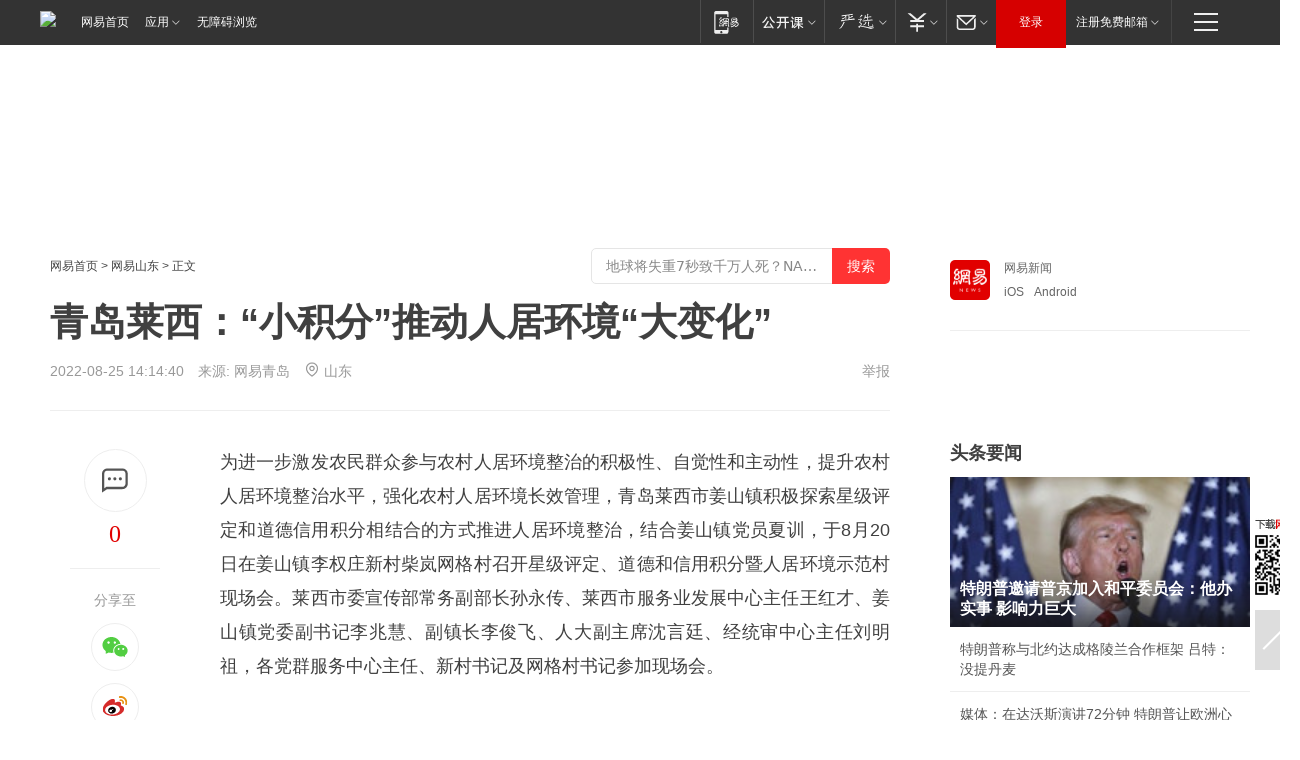

--- FILE ---
content_type: text/html; charset=utf-8
request_url: https://qingdao.news.163.com/22/0825/14/HFKEJ8UO04379D5K.html
body_size: 37774
content:

 <!DOCTYPE HTML>

<html id="ne_wrap" data-publishtime="2022-08-25 14:14:40" data-category="社会">
<head>
    <!-- head -->
    
    
    <title>青岛莱西：“小积分”推动人居环境“大变化” |环境整治|姜山镇|莱西市_网易新闻</title>
    <meta name="keywords" content="环境整治,莱西,姜山镇,莱西市"/>
    <meta name="description" content="青岛莱西：“小积分”推动人居环境“大变化” ,环境整治,莱西,姜山镇,莱西市"/>
    <meta name="author" content="网易">
    <meta name="Copyright" content="网易版权所有">
    <link rel="apple-touch-icon" href="https://static.ws.126.net/163/f2e/common/share-icon.png">
    <link rel="mask-icon" href="https://static.ws.126.net/163/f2e/common/share-icon.png">
    <meta name="msapplication-TileImage" content="https://static.ws.126.net/163/f2e/common/share-icon.png">
    <base target="_blank"><!--[if lte IE 6]></base><![endif]-->
    <meta http-equiv="expires" content="0">
    <meta http-equiv="Cache-Control" content="no-transform">
    <meta http-equiv="Cache-Control" content="no-siteapp">
    <meta http-equiv="x-ua-compatible" content="ie=edge">
    <meta property="og:type" content="article">
    <meta property="og:title" content="青岛莱西：“小积分”推动人居环境“大变化” ">
    <meta property="og:description" content="青岛莱西：“小积分”推动人居环境“大变化” ,环境整治,莱西,姜山镇,莱西市">
    
    <meta property="og:url" content="https://qingdao.news.163.com/22/0825/14/HFKEJ8UO04379D5K.html">
    
    <meta property="og:image" content="https://static.ws.126.net/163/f2e/product/post_nodejs/static/logo.png">
    <meta property="article:author" content="网易">
    <meta property="article:published_time" content="2022-08-25T14:14:40+08:00">
    <meta property="twitter:card" content="summary">
    <meta property="twitter:image" content="https://static.ws.126.net/163/f2e/product/post_nodejs/static/logo.png">
    <meta property="twitter:title" content="青岛莱西：“小积分”推动人居环境“大变化” ">
    <meta property="twitter:creator" content="网易新闻">
    <meta property="twitter:site" content="网易">
    <meta property="twitter:description" content="青岛莱西：“小积分”推动人居环境“大变化” ,环境整治,莱西,姜山镇,莱西市">
    
<script>
;(function(){
var el = document.createElement("script");
el.src = "https://lf1-cdn-tos.bytegoofy.com/goofy/ttzz/push.js?de70e43cfa5b194e21ef889e98d7123a7deb9487dce7ed62313212129c4244a219d1c501ebd3301f5e2290626f5b53d078c8250527fa0dfd9783a026ff3cf719";
el.id = "ttzz";
var s = document.getElementsByTagName("script")[0];
s.parentNode.insertBefore(el, s);
})(window);
</script>
    
    
    <meta name="referrer" content="always">
    
    <link rel="canonical" href="https://qingdao.news.163.com/22/0825/14/HFKEJ8UO04379D5K.html">
    
    <link rel="alternate" media="only screen and(max-width: 640px)" href="https://m.163.com/news/article/HFKEJ8UO04379D5K.html">
    <meta name="mobile-agent" content="format=html5; url=https://m.163.com/news/article/HFKEJ8UO04379D5K.html?spss=adap_pc">
    <meta name="mobile-agent" content="format=xhtml; url=https://m.163.com/news/article/HFKEJ8UO04379D5K.html?spss=adap_pc">
    <meta name="mobile-agent" content="format=wml; url=https://m.163.com/news/article/HFKEJ8UO04379D5K.html?spss=adap_pc">
    <!--[if lt IE 9]>
    <script type="text/javascript" src="https://static.ws.126.net/163/f2e/post_nodejs/libs/js/html5shiv.min.js"></script><script type="text/javascript" src="https://static.ws.126.net/163/f2e/post_nodejs/libs/js/respond.min.js"></script>
    <![endif]-->
    <script type="text/javascript" data-type="touch/article">!function(){"use strict";var t=["play.163.com"],e={URL:function(){var t,e=self.URL;try{e&&("href"in(t=new self.URL("http://m.163.com"))||(t=void 0))}catch(t){console.log(t)}return function(o){if(t)return new e(o);var i=document.createElement("a");return i.href=o,i}}(),isMobile:function(t){return/android.*?mobile|ipod|blackberry|bb\d+|phone|WindowsWechat/i.test(t||navigator.userAgent)},isPAD:function(t){return/iPad/i.test(t||navigator.userAgent)},blockedDomain:function(e){return-1!=t.indexOf(e)}};!function(t){if(!/noredirect/i.test(location.search)){var o,i=window.location.href,n=new e.URL(i),a=n.hostname;if(!e.blockedDomain(a)&&e.isMobile()){var r=n.search.length>0?n.search.substring(1):"",c=n.hash;r.length>0&&"&"!==r[0]&&(r="&"+r);var s=(o=function(){var t=[{test:/163\.com$/i,domain:"163"},{test:/baidu\.com$/i,domain:"baidu"},{test:/sm\.cn$/i,domain:"sm"},{test:/sogou\.com$/i,domain:"sogou"},{test:/so\.com$/i,domain:"360"},{test:/google/i,domain:"google"},{test:/bing/i,domain:"bing"},{test:/weibo/i,domain:"weibo"},{test:/toutiao/i,domain:"toutiao"}],e=document.referrer,o="",i="";if(e){var n=e.match(/^([hH][tT]{2}[pP]:\/\/|[hH][tT]{2}[pP][sS]:\/\/)([^\/]+).*?/);o=n&&n[2]?n[2]:o}if(o){i=o;for(var a,r=0;r<t.length;r++)if((a=t[r]).test.test(o)){i=a.domain;break}}return i}())?"&referFrom="+o:"",m=t&&t(s,i,r,c);m&&(window.location.href=m)}}}((function(t,e,o,i){var n=/([A-Z0-9]{16})(?:_\w+)?\.html/.exec(e);if(n){var a=n[1];if(n=/https?:\/\/(?:.*\.)?([a-z0-9]*)\.163\.com\/(?:\w+\/)?\d{2}\/\d{4}\/\d{2}\/([A-Z0-9]{16})(?:_\w+)?\.html/.exec(e)||/https?:\/\/www\.163\.com\/([a-z0-9]*)\/article\/([A-Z0-9]{16})(?:_\w+)?\.html/.exec(e)){n[1];return"local","https://m.163.com/local/article/"+a+".html?spss=adap_pc"+t+"#adaptation=pc"}return"https://m.163.com/touch/article.html?docid="+a+"&spss=adap_pc"+t+"#adaptation=pc"}return!1}))}();</script>
    <script src="https://static.ws.126.net/utf8/assets/js/jquery-1.10.2.min.js"></script>
    <script>jQuery.ajaxSettings.cache = true</script>
    <link href="https://static.ws.126.net/163/f2e/product/post2020_cms/static/css/main.d53ba9b4.css" rel="stylesheet">
      
    <!-- 手机浏览自动跳转到触屏版 开始 -->
    <script language="javascript">
        var href = window.location.href;
        var pcversion = href.indexOf('pc=true');
        var jump2url='http://3g.163.com/touch/article.html?channel=local&docid=HFKEJ8UO04379D5K';
        var browser = { versions: function () { var u = navigator.userAgent, app = navigator.appVersion; return { trident: u.indexOf('Trident') > -1, presto: u.indexOf('Presto') > -1, webKit: u.indexOf('AppleWebKit') > -1, gecko: u.indexOf('Gecko') > -1 && u.indexOf('KHTML') == -1, mobile: !!u.match(/AppleWebKit.*Mobile.*/) || !!u.match(/AppleWebKit/) || !!u.match(/netease_news/) || !!u.match(/NewsApp/), ios: !!u.match(/\(i[^;]+;( U;)? CPU.+Mac OS X/), android: u.indexOf('Android') > -1 || u.indexOf('Linux') > -1, iPhone: u.indexOf('iPhone') > -1 || u.indexOf('Mac') > -1, iPad: u.indexOf('iPad') > -1, webApp: u.indexOf('Safari') == -1, QQbrw: u.indexOf('MQQBrowser') > -1, ucLowEnd: u.indexOf('UCWEB7.') > -1, ucSpecial: u.indexOf('rv:1.2.3.4') > -1, ucweb: function () { try { return parseFloat(u.match(/ucweb\d+\.\d+/gi).toString().match(/\d+\.\d+/).toString()) >= 8.2 } catch (e) { if (u.indexOf('UC') > -1) { return true } else { return false } } } (), Symbian: u.indexOf('Symbian') > -1, ucSB: u.indexOf('Firefox/1.') > -1 }; } () }
        var _gaq = _gaq || [];
        (function (win, browser, undefined) {
            if ( pcversion > -1 ) {
                return;
            }
            if (win.screen === undefined || win.screen.width < 810) {
                if (browser.versions.iPad == true) { win.location.href = jump2url; return; }
                if (browser.versions.webKit == true || browser.versions.mobile == true || browser.versions.ios == true || browser.versions.iPhone == true || browser.versions.ucweb == true || browser.versions.ucSpecial == true) {
                    win.location.href = jump2url; return;
                }
            }
        })(this, browser);
    </script>
    <!--手机浏览自动跳转到触屏版 结束 -->
    <style>
a {color: #000}
a,a:visited {text-decoration: none}
a:visited {color: #83006f}
a:hover {text-decoration: underline}
a:active,a:hover {color: #ba2636}
  .gg200x300 {
  	position: relative;
  }
/* mod-tab */
.mod-tab { border-top: 2px solid #0f6b99; }
.mod-tab-hd { height: 31px; overflow: hidden; border-left: 1px solid #dddddd; }
.mod-tab-hd a, .mod-tab-hd a:visited { color: #252525; }
.mod-tab-hd a:hover, .mod-tab-hd a:active { color: #cc1b1b; }
.mod-tab-trigger { float: left; _display: inline; text-align: center; font-size: 14px; height: 30px; line-height: 30px; border-right: 1px solid #dddddd; background: #f8f8f8; background-image: -webkit-linear-gradient(top, #ffffff, #ffffff 50%, #f1f1f1); background-image: -moz-linear-gradient(top, #ffffff, #ffffff 50%, #f1f1f1); background-image: -ms-linear-gradient(top, #ffffff, #ffffff 50%, #f1f1f1); background-image: -o-linear-gradient(top, #ffffff, #ffffff 50%, #f1f1f1); background-image: linear-gradient(top, #ffffff, #ffffff 50%, #f1f1f1); }
.mod-tab-hd .current { position: relative; z-index: 1; font-weight: bold; background: #fff; height: 31px; }
.mod-tab-bd { border-top: 1px solid #dddddd; margin-top: -1px; }
.mod-tab-bd .mod-tab-panel { display: none; }
.mod-tab-bd .current { display: block; }
.ep-tab-1 { border-top: 0; }
.ep-tab-1 .mod-tab-hd { height: 32px; padding-top: 1px; }
.ep-tab-1 .mod-tab-trigger { width: 142px; border-top: 1px solid #dddddd; }
.ep-tab-1 .ep-tab-1-topbor { display: none; }
.ep-tab-1 .current .ep-tab-1-topbor { display: block; position: absolute; left: -1px; top: -2px; width: 144px; border-top: 2px solid #0f6b99; }
.ep-tab-2 .mod-tab-trigger { width: 149px; }
.ep-tab-2 .mod-tab-hd .current { width: 148px; }
.ep-tab-4 .mod-tab-trigger { width: 74px; }
.ep-tab-4 .mod-tab-hd .current { width: 73px; }
/* mod-list */
.mod-f12list li {
    background: none;
    padding: 0;
    height: 35px;
    font-size: 14px;
    line-height: 34px;
    border-bottom: 1px solid #f0f0f0
}
.mod-f14list li { background-position: 0 -108px; font-size: 14px; height: 27px; line-height: 27px; padding-left: 10px; overflow: hidden; }
.ep-list-1 li,.ep-list-2 li  {  *zoom: 1; }
.ep-list-1 li:after,.ep-list-2 li:after { display: block; overflow: hidden; clear: both; height: 0; visibility: hidden; content: "."; }
.ep-list-1 .title,.ep-list-2 .title { float: left; _display: inline; }
.ep-list-1 .time,.ep-list-2 .time { float: left; _display: inline; margin-left: 10px; color: #888888; font-size: 11px; -webkit-text-size-adjust: none; font-family: Arial, "\5B8B\4F53", sans-serif; }
.ep-list-nodot li { background: none; padding-left: 0; }
.ep-dotlist li { height: 34px; line-height: 34px; overflow: hidden; font-size: 12px; border-top: 1px dotted #dddddd; }
.ep-dotlist li.first { border-top: 0; }
.ep-list-rank li { padding: 0 55px 0 23px;  *zoom: 1; }
.ep-list-rank li:after { display: block; overflow: hidden; clear: both; height: 0; visibility: hidden; content: "."; }
.ep-list-rank .num { float: left; _display: inline; width: 20px; margin-left: -23px; text-align: center; font-weight: bold; font-family: Arial, "\5B8B\4F53", sans-serif; color: #888888; font-style: italic; line-height: 31px; }
.ep-list-rank .count { float: right; _display: inline; width: 50px; overflow: hidden; margin-right: -50px; text-align: right; color: #cc1b1b; font-size: 11px; -webkit-text-size-adjust: none; font-family: Arial, "\5B8B\4F53", sans-serif; line-height: 33px; }
.mod-imglist li { float: left; _display: inline; overflow: hidden; }
.mod-imglist li h3 { height: 24px; line-height: 24px; overflow: hidden; text-align: center; background: #575757; padding: 0 5px; }
.mod-imglist li h3 a { display: block; }
.mod-imglist li h3 a, .mod-imglist li h3 a:visited { color: #ffffff; }
.mod-imglist li h3 a:hover, .mod-imglist li h3 a:active { color: #ffffff; }
.ep-imglist-1 { margin-left: -40px; }
.ep-imglist-1 li { width: 130px; margin: 5px 0 5px 40px; }
.ep-imglist-1 li img { height: 90px; }
.ep-imglist-1b li h3 { height: auto; line-height: 20px; padding-top: 6px; text-align: left; background: none; }
.ep-imglist-1b li h3 a { color: #252525; }
.ep-imglist-1b li h3 a:visited { color: #888888; }
.ep-imglist-1b li h3 a:hover, .ep-imglist-1b li h3 a:active { color: #cc1b1b; }
/* mod-title */
.mod-title .title { float: left; }
.mod-title .more, .mod-title .entry { float: right; }
.ep-title-1 { margin: 14px 0 7px 0; line-height: 27px; height: 27px; overflow: hidden; }
.ep-title-1 .title { font-size: 14px; }
.ep-title-2 { height: 31px; line-height: 31px; overflow: hidden; padding: 13px 0 7px; }
.ep-title-2 .title { float: left; _display: inline; font-size: 16px; font-weight: bold; font-family: "\5FAE\8F6F\96C5\9ED1", "\5B8B\4F53", sans-serif; }
.ep-title-2 .title a, .ep-title-2 .title a:visited { color: #252525; }
.ep-title-2 .title a:hover, .ep-title-2 .title a:active { color: #cc1b1b; }
.ep-title-2 .more { float: right; _display: inline; }
.ep-title-2 .entry { float: right; _display: inline; }
.ep-title-2 .entry a { float: right; _display: inline; padding-right: 15px; background-position: 37px -130px; }
.ep-title-3 {
    margin: 17px 0 11px;
    font-size: 18px;
    font-family: 微软雅黑;
    font-weight: 400
}
.ep-title-3 em { font-weight: bold; }
.ep-title-3 .normal { font-weight: normal; }
  .ep-title-2 {
    background: #fafafa;
    margin-top: 10px;
    height: 35px;
    padding: 0 10px;
    border-bottom: 1px solid #ddd
}
  .house-special a {
  	display: block;
    width: 100%;
    overflow: hidden;
    text-overflow: ellipsis;
    white-space: nowrap;
  }
  .house-special.post_side_mod .post_side_mod_imgnews h3 {
    overflow: hidden;
    text-overflow: ellipsis;
    white-space: nowrap;
  }
</style>
<link href="//img1.cache.netease.com/cnews/css13/endpage1301_include_v1.5.css" rel="stylesheet" />
<style type="text/css">
    /*房产头条区域*/
.house-title-bar { border-top:2px solid #256A8E; width:590px; padding-top:19px; clear:both; overflow:hidden;}
.house-title-bar h2 { float:left; width:103px; height:25px; line-height:25px; overflow:hidden;}
.house-title-bar .more { float:right; padding-top:10px; padding-right:2px; color:#ddd;}
.house-title-bar .more a,.house-title-bar .more a:visited { color:#1F1F1F;}
.house-title-bar .more a:hover { color: #BA2636; }
.house-mod { width:590px; clear:both; margin:0 auto; overflow:hidden;}
.house-mod .left-img { float:left; width:160px;}
.house-mod .left-img ul { clear:both; margin:0 auto; overflow:hidden;}
.house-mod .left-img li { float: left; _display: inline; overflow: hidden;}
.house-mod .left-img li h3 { width:160px; height: 24px; line-height: 24px; overflow: hidden; text-align: center; background: #575757;}
.house-mod .left-img li h3 a { display: block;}
.house-mod .left-img li h3 a:link,.house-mod .left-img li h3 a:visited { color: #ffffff;}
.house-mod .left-img li h3 a:hover,.house-mod .left-img li h3 a:active { color: #ffffff;}
.house-mod .right-text { float:right; width:400px;}
.house-mod .right-text h2 { font-family: "Microsoft YaHei", "微软雅黑", "宋体"; font-size: 16px; font-weight: bold; height:24px; line-height: 24px; margin:0 auto; overflow:hidden; }
.house-mod .right-text p { margin:0 auto; clear:both; line-height:21px; color:#161616;}
.house-mod .right-text .text-list { clear:both; margin:0 auto; overflow:hidden;}
.house-mod .right-text .text-list li { clear:both; background: url(http://img1.cache.netease.com/cnews/css13/sprites.png) 0 -108px no-repeat; font-size: 14px; height: 27px; line-height: 27px; padding-left: 10px; overflow:hidden;}
.house-mod .dot-line { clear:both; height:1px; border-bottom:1px dotted #DCDCDC; overflow:hidden; display:block; font-size:1px; }
    /*新车图库*/
.new-car-pic { width:590px; clear:both; overflow:hidden; margin:0 auto;}
.new-car-pic .dot-line { clear:both; height:1px; border-bottom:1px solid #DCDCDC; overflow:hidden; display:block; font-size:1px; }
.scrlBody{ overflow:hidden;}
.scrlCtrl{ text-align:center;}
.scrl_1 .scrlCtrl ul{ display:inline-block; *display:inline; zoom:1; margin:0 4px 0 12px;font-size: 0;}
.scrl_1 .scrlCtrl li{ display:inline-block; *display:inline; zoom:1; width:10px; height:9px; cursor:pointer; background:url(http://img1.cache.netease.com/cnews/css13/img/scr-icon-bg.gif) left -48px no-repeat; margin-right:8px; overflow:hidden;font-size: 0;}
.scrl_1 .scrlCtrl .active{ background:url(http://img1.cache.netease.com/cnews/css13/img/scr-icon-bg.gif) left -58px no-repeat;}
.scrl_1 .scrlPrev{ display:inline-block; width:7px; height:11px; margin-top:1px; background:url(http://img1.cache.netease.com/cnews/css13/img/scr-icon-bg.gif) left top no-repeat;overflow:hidden;}
.scrl_1 .scrlNext{ display:inline-block; width:7px; height:11px; margin-top:1px; background:url(http://img1.cache.netease.com/cnews/css13/img/scr-icon-bg.gif) right -24px no-repeat;overflow:hidden;}
.scrl_1 .scrlPrev:hover{ background:url(http://img1.cache.netease.com/cnews/css13/img/scr-icon-bg.gif) left -12px no-repeat;}
.scrl_1 .scrlNext:hover{ background:url(http://img1.cache.netease.com/cnews/css13/img/scr-icon-bg.gif) right -36px no-repeat;}
.list-box li{ float:left;width:590px;}
.roll-pic-list { padding-bottom:15px;}
.roll-pic-list li{ float:left; width:160px; padding-right:55px; line-height:21px;}
.roll-pic-list li.last { padding-right:0;}
.roll-pic-list h5{ margin-top:6px;}
    /*moule1*/
.mod-imgText { clear: both; line-height: 0; }
.mod-imgText img {  float: left;line-height: 21px; padding-bottom:2px; }
.imgText-widget-1 { overflow: hidden; }
.imgText-widget-1 img { margin: 3px 15px 0 0; }
.imgText-widget-1 img { padding-bottom:12px; }
.imgText-widget-1 .detail a { color:#0e558d; }
.imgText-widget-1 p { color: #888; line-height: 21px; margin: 0;}
.main-title { font-size: 14px; font-weight: bold; height: 34px; line-height: 34px; overflow: hidden; }
    /*装修论坛按钮列表*/
.house-btn-list { width:300px; clear:both; margin:0 auto; overflow:hidden;}
.house-btn-list ul { float:left; width:310px;}
.house-btn-list li { float:left; width:90px; height:30px; background:url(http://img1.cache.netease.com/cnews/css13/img/house-btn-bg.gif) left top no-repeat; margin-right:11px; margin-bottom:7px; display:inline; color:#174F82; text-align:center; line-height:30px; font-size:14px; font-weight:bold;}
.house-btn-list li a,.house-btn-list li a:visited { color:#174F82;}
.house-btn-list li a:hover { color:#ba2636;}
    /*house rank list 排行*/
.ep-h-title { border-top:2px solid #246B8F; height: 31px; line-height: 31px; padding: 7px 0 8px; clear:both; overflow:hidden;}
.ep-h-title .title { float: left; _display: inline; font-size: 16px; font-weight: bold; font-family: "\5FAE\8F6F\96C5\9ED1", "\5B8B\4F53", sans-serif;}
.ep-h-title .title:link,.ep-h-title .title:visited { color: #252525;}
.ep-h-title .title:hover,.ep-h-title .title:active { color: #cc1b1b;}
.h-rankList-header { width:300px; height:24px; line-height:24px; color:#888888; background:#F6F6F6; clear:both; float:left; overflow:hidden;}
.h-rankList-header .name { float:left; padding-left:28px;}
.h-rankList-header .region { float:right; width:50px; text-align:right;}
.h-rankList-header .price { float:right; width:60px; padding-right:13px; text-align:right;}
.h-rankList li { border-bottom: 1px dotted #ddd; display: inline-block; float: left; height: 29px; line-height: 29px; overflow: hidden; width: 300px; color:#252525;}
.h-rankList li span.ranknum { width: 18px; height: 14px; color: #FFFFFF; float: left; line-height: 14px; margin-top: 7px; font-family: "Arial";  font-weight: bold; text-align: center; }
.h-rankList li span.front { background-color: #BD534B; }
.h-rankList li span.follow { background-color: #888888; }
.h-rankList li a { color: #252525; float: left; padding-left: 10px; }
.h-rankList li a:hover { color: #BA2636; }
.h-rankList li .price { float:right; width:85px; padding-right:13px; text-align:right;}
.h-rankList li .region { float:right; width:50px; text-align: center;}
</style>
<style>
.ep-share-tip{float:left;height: 28px;line-height: 28px;font-family: "Microsoft YaHei","微软雅黑", "宋体", sans-serif; color: #888888;font-size: 14px;}
.nt-share14 i{
    background: url(http://img2.cache.netease.com/f2e/house/imageupload/images/share14_icon_v1.0.png);
}
</style>

<script>
var _hmt = _hmt || [];
(function() {
  var hm = document.createElement("script");
  hm.src = "";
  var s = document.getElementsByTagName("script")[0]; 
  s.parentNode.insertBefore(hm, s);
})();
</script>
    <link rel="stylesheet" type="text/css" href="//house.163.com/special/00078BKP/wb_article_logocss.css"/>
    <script src="https://static.ws.126.net/cnews/js/ntes_jslib_1.x.js"></script>
    
    <style>
        .channel_ad_2016{position:absolute;bottom:0;left:0;z-index:3;overflow:hidden;width:30px;height:17px;border-radius:0 8px 0 0;background:#000 none repeat scroll 0 0;background:rgba(0,0,0,.6) none repeat scroll 0 0;color:#fff;text-align:left;font-size:12px;font-family:Arial;line-height:17px}
    </style>
</head>
<body>
    <!-- 通用导航 -->
    
    <link rel="stylesheet" href="https://static.ws.126.net/163/f2e/commonnav2019/css/commonnav_headcss-fad753559b.css"/>
<!-- urs -->
<script _keep="true" src="https://urswebzj.nosdn.127.net/webzj_cdn101/message.js" type="text/javascript"></script>
<div class="ntes_nav_wrap" id="js_N_NTES_wrap">
  <div class="ntes-nav" id="js_N_nav">
    <div class="ntes-nav-main clearfix">
            <div class="c-fl" id="js_N_nav_left">
        <a class="ntes-nav-index-title ntes-nav-entry-wide c-fl" href="https://www.163.com/" title="网易首页">网易首页</a>
        <!-- 应用 -->
        <div class="js_N_navSelect ntes-nav-select ntes-nav-select-wide ntes-nav-app  c-fl">
          <a href="https://www.163.com/#f=topnav" class="ntes-nav-select-title ntes-nav-entry-bgblack JS_NTES_LOG_FE">应用
            <em class="ntes-nav-select-arr"></em>
          </a>
          <div class="ntes-nav-select-pop">
            <ul class="ntes-nav-select-list clearfix">
              <li>
                <a href="https://m.163.com/newsapp/#f=topnav">
                  <span>
                    <em class="ntes-nav-app-newsapp">网易新闻</em>
                  </span>
                </a>
              </li>
              <li>
                <a href="https://open.163.com/#f=topnav">
                  <span>
                    <em class="ntes-nav-app-open">网易公开课</em>
                  </span>
                </a>
              </li>
              <li>
                <a href="https://hongcai.163.com/?from=pcsy-button">
                  <span>
                    <em class="ntes-nav-app-hongcai">网易红彩</em>
                  </span>
                </a>
              </li>
              <li>
                <a href="https://u.163.com/aosoutbdbd8">
                  <span>
                    <em class="ntes-nav-app-yanxuan">网易严选</em>
                  </span>
                </a>
              </li>
              <li>
                <a href="https://mail.163.com/client/dl.html?from=mail46">
                  <span>
                    <em class="ntes-nav-app-mail">邮箱大师</em>
                  </span>
                </a>
              </li>
              <li class="last">
                <a href="https://study.163.com/client/download.htm?from=163app&utm_source=163.com&utm_medium=web_app&utm_campaign=business">
                  <span>
                    <em class="ntes-nav-app-study">网易云课堂</em>
                  </span>
                </a>
              </li>
            </ul>
          </div>
        </div>
      </div>
      <div class="c-fr">
        <!-- 片段开始 -->
        <div class="ntes-nav-quick-navigation">
          <a rel="noreferrer"class="ntes-nav-quick-navigation-btn" id="js_N_ntes_nav_quick_navigation_btn" target="_self">
            <em>快速导航
              <span class="menu1"></span>
              <span class="menu2"></span>
              <span class="menu3"></span>
            </em>
          </a>
          <div class="ntes-quicknav-pop" id="js_N_ntes_quicknav_pop">
            <div class="ntes-quicknav-list">
              <div class="ntes-quicknav-content">
                <ul class="ntes-quicknav-column ntes-quicknav-column-1">
                  <li>
                    <h3>
                      <a href="https://news.163.com">新闻</a>
                    </h3>
                  </li>
                  <li>
                    <a href="https://news.163.com/domestic">国内</a>
                  </li>
                  <li>
                    <a href="https://news.163.com/world">国际</a>
                  </li>
                  <li>
                    <a href="https://news.163.com/special/wangsansanhome/">王三三</a>
                  </li>
                </ul>
                <ul class="ntes-quicknav-column ntes-quicknav-column-2">
                  <li>
                    <h3>
                      <a href="https://sports.163.com">体育</a>
                    </h3>
                  </li>
                  <li>
                    <a href="https://sports.163.com/nba">NBA</a>
                  </li>
                  <li>
                    <a href="https://sports.163.com/cba">CBA</a>
                  </li>
                  <li>
                    <a href="https://sports.163.com/allsports">综合</a>
                  </li>
                  <li>
                    <a href="https://sports.163.com/zc">中超</a>
                  </li>
                  <li>
                    <a href="https://sports.163.com/world">国际足球</a>
                  </li>
                  <li>
                    <a href="https://sports.163.com/yc">英超</a>
                  </li>
                  <li>
                    <a href="https://sports.163.com/xj">西甲</a>
                  </li>
                  <li>
                    <a href="https://sports.163.com/yj">意甲</a>
                  </li>
                </ul>
                <ul class="ntes-quicknav-column ntes-quicknav-column-3">
                  <li>
                    <h3>
                      <a href="https://ent.163.com">娱乐</a>
                    </h3>
                  </li>
                  <li>
                    <a href="https://ent.163.com/star">明星</a>
                  </li>
                  <li>
                    <a href="https://ent.163.com/movie">电影</a>
                  </li>
                  <li>
                    <a href="https://ent.163.com/tv">电视</a>
                  </li>
                  <li>
                    <a href="https://ent.163.com/music">音乐</a>
                  </li>
                  <li>
                    <a href="https://ent.163.com/special/fmgs/">封面故事</a>
                  </li>
                </ul>
                <ul class="ntes-quicknav-column ntes-quicknav-column-4">
                  <li>
                    <h3>
                      <a href="https://money.163.com">财经</a>
                    </h3>
                  </li>
                  <li>
                    <a href="https://money.163.com/stock">股票</a>
                  </li>
                  <li>
                    <a href="https://money.163.com/special/caijingyuanchuang/">原创</a>
                  </li>
                  <li>
                    <a href="https://money.163.com/special/wycjzk-pc/">智库</a>
                  </li>
                </ul>
                <ul class="ntes-quicknav-column ntes-quicknav-column-5">
                  <li>
                    <h3>
                      <a href="https://auto.163.com">汽车</a>
                    </h3>
                  </li>
                  <li>
                    <a href="https://auto.163.com/buy">购车</a>
                  </li>
                  <li>
                    <a href="http://product.auto.163.com">车型库</a>
                  </li>
                </ul>
                <ul class="ntes-quicknav-column ntes-quicknav-column-6">
                  <li>
                    <h3>
                      <a href="https://tech.163.com">科技</a>
                    </h3>
                  </li>
                  <li>
                    <a href="https://tech.163.com/smart/">网易智能</a>
                  </li>
                  <li>
                    <a href="https://tech.163.com/special/S1554800475317/">原创</a>
                  </li>
                  <li>
                    <a href="https://tech.163.com/it">IT</a>
                  </li>
                  <li>
                    <a href="https://tech.163.com/internet">互联网</a>
                  </li>
                  <li>
                    <a href="https://tech.163.com/telecom/">通信</a>
                  </li>
                </ul>
                <ul class="ntes-quicknav-column ntes-quicknav-column-7">
                  <li>
                    <h3>
                      <a href="https://fashion.163.com">时尚</a>
                    </h3>
                  </li>
                  <li>
                    <a href="https://fashion.163.com/art">艺术</a>
                  </li>
                  <li>
                    <a href="https://travel.163.com">旅游</a>
                  </li>
                </ul>
                <ul class="ntes-quicknav-column ntes-quicknav-column-8">
                  <li>
                    <h3>
                      <a href="https://mobile.163.com">手机</a>
                      <span>/</span>
                      <a href="https://digi.163.com/">数码</a>
                    </h3>
                  </li>
                  <li>
                    <a href="https://mobile.163.com/special/jqkj_list/">惊奇科技</a>
                  </li>
                  <li>
                    <a href="https://mobile.163.com/special/cpshi_list/">易评机</a>
                  </li>
                  <li>
                    <a href="https://hea.163.com/">家电</a>
                  </li>
                </ul>
                <ul class="ntes-quicknav-column ntes-quicknav-column-9">
                  <li>
                    <h3>
                      <a href="https://house.163.com">房产</a>
                      <span>/</span>
                      <a href="https://home.163.com">家居</a>
                    </h3>
                  </li>
                  <li>
                    <a href="https://bj.house.163.com">北京房产</a>
                  </li>
                  <li>
                    <a href="https://sh.house.163.com">上海房产</a>
                  </li>
                  <li>
                    <a href="https://gz.house.163.com">广州房产</a>
                  </li>
                  <li>
                    <a href="https://xf.house.163.com/">楼盘库</a>
                  </li>
                  <li>
                    <a href="https://designer.home.163.com/search">设计师库</a>
                  </li>
                  <li>
                    <a href="https://photo.home.163.com/">案例库</a>
                  </li>
                </ul>
                <ul class="ntes-quicknav-column ntes-quicknav-column-11">
                  <li>
                    <h3>
                      <a href="https://edu.163.com">教育</a>
                    </h3>
                  </li>
                  <li>
                    <a href="https://edu.163.com/liuxue">留学</a>
                  </li>
                  <li>
                    <a href="https://edu.163.com/gaokao">高考</a>
                  </li>
                </ul>
                <div class="ntes-nav-sitemap">
                  <a href="https://sitemap.163.com/">
                    <i></i>查看网易地图</a>
                </div>
              </div>
            </div>
          </div>
        </div>
        <div class="c-fr">
          <div class="c-fl" id="js_N_navLoginBefore">
            <div id="js_N_navHighlight" class="js_loginframe ntes-nav-login ntes-nav-login-normal">
              <a href="https://reg.163.com/" class="ntes-nav-login-title" id="js_N_nav_login_title">登录</a>
              <div class="ntes-nav-loginframe-pop" id="js_N_login_wrap">
                <!--加载登陆组件-->
              </div>
            </div>
            <div class="js_N_navSelect ntes-nav-select ntes-nav-select-wide  JS_NTES_LOG_FE c-fl">
              <a class="ntes-nav-select-title ntes-nav-select-title-register" href="https://mail.163.com/register/index.htm?from=163navi&regPage=163">注册免费邮箱
                <em class="ntes-nav-select-arr"></em>
              </a>
              <div class="ntes-nav-select-pop">
                <ul class="ntes-nav-select-list clearfix" style="width:210px;">
                  <li>
                    <a href="https://reg1.vip.163.com/newReg1/reg?from=new_topnav&utm_source=new_topnav">
                      <span style="width:190px;">注册VIP邮箱（特权邮箱，付费）</span>
                    </a>
                  </li>
                  <li class="last JS_NTES_LOG_FE">
                    <a href="https://mail.163.com/client/dl.html?from=mail46">
                      <span style="width:190px;">免费下载网易官方手机邮箱应用</span>
                    </a>
                  </li>
                </ul>
              </div>
            </div>
          </div>
          <div class="c-fl" id="js_N_navLoginAfter" style="display:none">
            <div id="js_N_logined_warp" class="js_N_navSelect ntes-nav-select ntes-nav-logined JS_NTES_LOG_FE">
              <a class="ntes-nav-select-title ntes-nav-logined-userinfo">
                <span id="js_N_navUsername" class="ntes-nav-logined-username"></span>
                <em class="ntes-nav-select-arr"></em>
              </a>
              <div id="js_login_suggest_wrap" class="ntes-nav-select-pop">
                <ul id="js_logined_suggest" class="ntes-nav-select-list clearfix"></ul>
              </div>
            </div>
            <a class="ntes-nav-entry-wide c-fl" target="_self" id="js_N_navLogout">安全退出</a>
          </div>
        </div>

        <ul class="ntes-nav-inside">
          <li>
            <div class="js_N_navSelect ntes-nav-select c-fl">
              <a href="https://www.163.com/newsapp/#f=163nav" class="ntes-nav-mobile-title ntes-nav-entry-bgblack">
                <em class="ntes-nav-entry-mobile">移动端</em>
              </a>
              <div class="qrcode-img">
                <a href="https://www.163.com/newsapp/#f=163nav">
                  <img src="//static.ws.126.net/f2e/include/common_nav/images/topapp.jpg">
                </a>
              </div>
            </div>
          </li>
          <li>
            <div class="js_N_navSelect ntes-nav-select c-fl">
              <a id="js_love_url" href="https://open.163.com/#ftopnav0" class="ntes-nav-select-title ntes-nav-select-title-huatian ntes-nav-entry-bgblack">
                <em class="ntes-nav-entry-huatian">网易公开课</em>
                <em class="ntes-nav-select-arr"></em>
                <span class="ntes-nav-msg">
                  <em class="ntes-nav-msg-num"></em>
                </span>
              </a>
              <div class="ntes-nav-select-pop ntes-nav-select-pop-huatian">
                <ul class="ntes-nav-select-list clearfix">
                  <li>
                    <a href="https://open.163.com/ted/#ftopnav1">
                      <span>TED</span>
                    </a>
                  </li>
                  <li>
                    <a href="https://open.163.com/cuvocw/#ftopnav2">
                      <span>中国大学视频公开课</span>
                    </a>
                  </li>
                  <li>
                    <a href="https://open.163.com/ocw/#ftopnav3">
                      <span>国际名校公开课</span>
                    </a>
                  </li>
                  <li>
                    <a href="https://open.163.com/appreciation/#ftopnav4">
                      <span>赏课·纪录片</span>
                    </a>
                  </li>
                  <li>
                    <a href="https://vip.open.163.com/#ftopnav5">
                      <span>付费精品课程</span>
                    </a>
                  </li>
                  <li>
                    <a href="https://open.163.com/special/School/beida.html#ftopnav6">
                      <span>北京大学公开课</span>
                    </a>
                  </li>
                  <li class="last">
                    <a href="https://open.163.com/newview/movie/courseintro?newurl=ME7HSJR07#ftopnav7">
                      <span>英语课程学习</span>
                    </a>
                  </li>
                </ul>
              </div>
            </div>
          </li>
          <li>
            <div class="js_N_navSelect ntes-nav-select c-fl">
              <a id="js_lofter_icon_url" href="https://you.163.com/?from=web_fc_menhu_xinrukou_1" class="ntes-nav-select-title ntes-nav-select-title-lofter ntes-nav-entry-bgblack">
                <em class="ntes-nav-entry-lofter">网易严选</em>
                <em class="ntes-nav-select-arr"></em>
                <span class="ntes-nav-msg" id="js_N_navLofterMsg">
                  <em class="ntes-nav-msg-num"></em>
                </span>
              </a>
              <div class="ntes-nav-select-pop ntes-nav-select-pop-lofter">
                <ul id="js_lofter_pop_url" class="ntes-nav-select-list clearfix">
                  <li>
                    <a href="https://act.you.163.com/act/pub/ABuyLQKNmKmK.html?from=out_ynzy_xinrukou_2">
                      <span>新人特价</span>
                    </a>
                  </li>
                  <li>
                    <a href="https://you.163.com/topic/v1/pub/Pew1KBH9Au.html?from=out_ynzy_xinrukou_3">
                      <span>9.9专区</span>
                    </a>
                  </li>
                  <li>
                    <a href="https://you.163.com/item/newItemRank?from=out_ynzy_xinrukou_4">
                      <span>新品热卖</span>
                    </a>
                  </li>
                  <li>
                    <a href="https://you.163.com/item/recommend?from=out_ynzy_xinrukou_5">
                      <span>人气好物</span>
                    </a>
                  </li>
                  <li>
                    <a href="https://you.163.com/item/list?categoryId=1005000&from=out_ynzy_xinrukou_7">
                      <span>居家生活</span>
                    </a>
                  </li>
                  <li>
                    <a href="https://you.163.com/item/list?categoryId=1010000&from=out_ynzy_xinrukou_8">
                      <span>服饰鞋包</span>
                    </a>
                  </li>
                  <li>
                    <a href="https://you.163.com/item/list?categoryId=1011000&from=out_ynzy_xinrukou_9">
                      <span>母婴亲子</span>
                    </a>
                  </li>
                  <li class="last">
                    <a href="https://you.163.com/item/list?categoryId=1005002&from=out_ynzy_xinrukou_10">
                      <span>美食酒水</span>
                    </a>
                  </li>
                </ul>
              </div>
            </div>
          </li>
          <li>
            <div class="js_N_navSelect ntes-nav-select c-fl">
              <a href="https://ecard.163.com/" class="ntes-nav-select-title
        ntes-nav-select-title-money ntes-nav-entry-bgblack">
                <em class="ntes-nav-entry-money">支付</em>
                <em class="ntes-nav-select-arr"></em>
              </a>
              <div class="ntes-nav-select-pop ntes-nav-select-pop-temp">
                <ul class="ntes-nav-select-list clearfix">
                  <li>
                    <a href="https://ecard.163.com/#f=topnav">
                      <span>一卡通充值</span>
                    </a>
                  </li>
                  <li>
                    <a href="https://ecard.163.com/script/index#f=topnav">
                      <span>一卡通购买</span>
                    </a>
                  </li>
                  <li>
                    <a href="https://epay.163.com/">
                      <span>我的网易支付</span>
                    </a>
                  </li>
                  <li class="last">
                    <a href="https://globalpay.163.com/home">
                      <span>网易跨境支付</span>
                    </a>
                  </li>
                </ul>
              </div>
            </div>
          </li>
          <li>
            <div class="js_N_navSelect ntes-nav-select c-fl">
              <a id="js_mail_url" rel="noreferrer"class="ntes-nav-select-title
        ntes-nav-select-title-mail ntes-nav-entry-bgblack">
                <em class="ntes-nav-entry-mail">邮箱</em>
                <em class="ntes-nav-select-arr"></em>
                <span class="ntes-nav-msg" id="js_N_navMailMsg">
                  <em class="ntes-nav-msg-num" id="js_N_navMailMsgNum"></em>
                </span>
              </a>
              <div class="ntes-nav-select-pop ntes-nav-select-pop-mail">
                <ul class="ntes-nav-select-list clearfix">
                  <li>
                    <a href="https://email.163.com/#f=topnav">
                      <span>免费邮箱</span>
                    </a>
                  </li>
                  <li>
                    <a href="https://vipmail.163.com/#f=topnav">
                      <span>VIP邮箱</span>
                    </a>
                  </li>
                  <li>
                    <a href="https://qiye.163.com/?from=NetEase163top">
                      <span>企业邮箱</span>
                    </a>
                  </li>
                  <li>
                    <a href="https://mail.163.com/register/index.htm?from=ntes_nav&regPage=163">
                      <span>免费注册</span>
                    </a>
                  </li>
                  <li class="last">
                    <a href="https://mail.163.com/dashi/dlpro.html?from=mail46">
                      <span>客户端下载</span>
                    </a>
                  </li>
                </ul>
              </div>
            </div>
          </li>
        </ul>
      </div>
    </div>
  </div>
</div>
<script src="https://static.ws.126.net/163/f2e/commonnav2019/js/commonnav_headjs-8e9e7c8602.js"></script>
    <script>
        // logo
        window.channelConfigLogo = 'http://img1.cache.netease.com/cnews/css13/img/logo_news.png'
        window.channelConfigUrl = 'https://sd.news.163.com'
        window.__STOCK_COMPONENT__ = [];
        // 初始化body宽度
        function getWindowSize(){if(window.innerHeight){return{'width':window.innerWidth,'height':window.innerHeight}}else if(document.documentElement&&document.documentElement.clientHeight){return{'width':document.documentElement.clientWidth,'height':document.documentElement.clientHeight}}else if(document.body){return{'width':document.body.clientWidth,'height':document.body.clientHeight}}}var DEFAULT_VERSION="9.0";var ua=navigator.userAgent.toLowerCase();var isIE=ua.indexOf("msie")>-1;var safariVersion;if(isIE){safariVersion=ua.match(/msie ([\d.]+)/)[1]}if(safariVersion<=DEFAULT_VERSION){if(safariVersion==7){jQuery(document.body).addClass("w9")}}function resizeNav(){if(getWindowSize().width<1366&&safariVersion!=7){jQuery(document.body).addClass("")}if(getWindowSize().width>=1366&&safariVersion!=7){jQuery(document.body).removeClass("w9")}};resizeNav();
        // 正文图集封面
        
    </script>
    
    <!-- 顶通 -->
    <div class="post_area post_columnad_top" data-adid="article_cms_column_1">
        <!-- 2016新闻文章页通栏01 -->
<div style="position:relative;">
<div class="at_item common_ad_item top_ad_column" adType="topColumnAd" normalw="1200" normalh="125" requestUrl="https://nex.163.com/q?app=7BE0FC82&c=news&l=111&site=netease&affiliate=news&cat=article&type=column1200x125_960x100browser&location=1"></div>
<a href="javascript:;" target="_self" class="ad_hover_href"></a>
</div>
    </div>
    
    <!-- content -->
    <div class="container clearfix" id="container" data-hidead="false">
        <!-- 左侧 -->
        <div class="post_main">
            <!-- crumb -->
            
            <!-- crumb -->
            <div class="post_crumb">
                <a href="https://www.163.com/">网易首页</a> &gt;
                <a href="https://sd.news.163.com">网易山东</a> &gt;
                
                正文
				<div id="netease_search" style=" margin: -12px 0 0 0; vertical-align: top; float:right;"></div>
              	<script>window.UID_TARGET = ['0', '1', '2', '3', '4', '5', '6', '7']</script>
				<script src="https://static.ws.126.net/163/f2e/modules/search2022/search2022.cdbc9331.js" async></script>
            </div>
            <!-- 标题、摘要 -->
            
            <h1 class="post_title">青岛莱西：“小积分”推动人居环境“大变化” </h1>
            <!-- 来源 -->
            <div class="post_info">
                2022-08-25 14:14:40　来源: 网易青岛</a>
              	<img src="https://static.ws.126.net/163/f2e/dy_media/dy_media/static/images/ipLocation.f6d00eb.svg" style="vertical-align: top;margin: -7px 0 0 6px;">山东
                <a href="https://www.163.com/special/0077jt/tipoff.html?title=%E9%9D%92%E5%B2%9B%E8%8E%B1%E8%A5%BF%EF%BC%9A%E2%80%9C%E5%B0%8F%E7%A7%AF%E5%88%86%E2%80%9D%E6%8E%A8%E5%8A%A8%E4%BA%BA%E5%B1%85%E7%8E%AF%E5%A2%83%E2%80%9C%E5%A4%A7%E5%8F%98%E5%8C%96%E2%80%9D%20" target="_blank" class="post_jubao">举报</a>
            </div>
            <!-- keywordsList-->
            
            
            <div class="post_content" id="content">
                <div class="post_top">
                    <!-- 左侧悬浮分享 -->
                    
                    <div class="post_top_tie">
                        <a class="post_top_tie_icon" target="_self" href="#post_comment_area" title="快速发贴"></a>
                        <a class="post_top_tie_count js-tielink js-tiejoincount" href="#" title="点击查看跟贴">0</a>
                    </div>
                    <div class="post_top_share">
                        <span class="post_top_share_title">分享至</span>
                        <ul class="post_share">
                            <li class="share_weixin js_weixin">
                                <a href="javascript:;" target="_self"><i title="分享到微信"></i></a>
                            </li>
                            <li class="share_weibo js_share" data-type="weibo">
                                <a href="javascript:;" target="_self"><i title="分享到新浪微博"></i></a>
                            </li>
                            <li class="share_qzone js_share" data-type="qzone">
                                <a href="javascript:;" target="_self"><i title="分享到QQ空间"></i></a>
                            </li>
                        </ul>
                        <div class="js_qrcode_wrap hidden" id="js_qrcode_top">
                            <div class="js_qrcode_arr"></div>
                            <a href="javascript:;" target="_self" class="js_qrcode_close" title="关闭"></a>
                            <div class="js_qrcode_img js_share_qrcode"></div>
                            <p>用微信扫码二维码</p>
                            <p>分享至好友和朋友圈</p>
                        </div>
                    </div>
                </div>
                <!-- 摘要 核心提示 -->
                
                
                
                <!-- 正文 -->
                <div id="endText">
                
                <div class="post_body">
                    
                    <p>为进一步激发农民群众参与农村人居环境整治的积极性、自觉性和主动性，提升农村人居环境整治水平，强化农村人居环境长效管理，青岛莱西市姜山镇积极探索星级评定和道德信用积分相结合的方式推进人居环境整治，结合姜山镇党员夏训，于8月20日在姜山镇李权庄新村柴岚网格村召开星级评定、道德和信用积分暨人居环境示范村现场会。莱西市委宣传部常务副部长孙永传、莱西市服务业发展中心主任王红才、姜山镇党委副书记李兆慧、副镇长李俊飞、人大副主席沈言廷、经统审中心主任刘明祖，各党群服务中心主任、新村书记及网格村书记参加现场会。</p><p class="f_center"><img onerror="javascript:this.style.opacity = 0;" src="https://nimg.ws.126.net/?url=http%3A%2F%2Fcms-bucket.ws.126.net%2F2022%2F0825%2Ff9423fd0j00rh5qnt002yc000uk00kdc.jpg&thumbnail=660x2147483647&quality=80&type=jpg" /></p><p><b>科学分析，以“全视角”探索环境整治新方式</b></p><p>近年来，姜山镇多渠注水想方法，探索提升人居环境新举措、新方式。从地理位置、村内资源、经济实力等自身实际条件出发，科学制定了人居环境提升的新措施。其中，用道德和信用积分、星级评定参与环境整治，提升农村人居环境整治水平，强化农村人居环境长效管理的方式获得了一致好评。会上，莱西市委宣传部常务副部长孙永传发表讲话，表示柴岚村敢为人先、勇于实践，在用道德和信用积分推进人居环境整治工作上争先锋、作表率的做法值得肯定，先进经验也起到了很好的示范带动作用。</p><p class="f_center"><img onerror="javascript:this.style.opacity = 0;" src="https://nimg.ws.126.net/?url=http%3A%2F%2Fcms-bucket.ws.126.net%2F2022%2F0825%2F5d565074j00rh5qnu0045c000x200m1c.jpg&thumbnail=660x2147483647&quality=80&type=jpg" /></p><p><b>党建统领，以“铁肩膀”担当环境整治新任务</b></p><p>会议上，姜山镇柴岚村书记梁洪兵介绍了星级评定及道德和信用积分流程，以及准备过程、采集过程、公示过程的具体实施细节。柴岚村环境卫生从原来的整治、治理到现在的常态化管理，党员发挥了先锋作用，建立了党建统领工作制度，实行党支部包联网格员、党员联户、网格员包联环卫工及垃圾分类收集员的三级责任制，分工明确，层层压实责任，确保环境卫生无死角、真整治。“为了挣积分，我们都争着抢着清理村内垃圾，让村庄保持清洁美丽，现在村里环境和以前的环境真的大不一样了。”柴岚村村民刁任山说。</p><p class="f_center"><img onerror="javascript:this.style.opacity = 0;" src="https://nimg.ws.126.net/?url=http%3A%2F%2Fcms-bucket.ws.126.net%2F2022%2F0825%2F3a1e5d31j00rh5qnu0030c000wy00lzc.jpg&thumbnail=660x2147483647&quality=80&type=jpg" /></p><p><b>一丝不苟，以“绣花针”落实环境整治新细则</b></p><p>随后，姜山镇环卫办负责人李磊介绍了青岛市人居环境评分内容及标准，指出人居环境的突出问题及村庄工作中容易失分的重点问题。各村也通过学习评分标准、结合本村实际，明确了工作方向。“今天学习了评分标准，知道了怎么挣积分，今后俺一定积极挣积分，是为了俺自己，也是为了村里有个好环境。”柴岚村村民王洪志说。</p><p class="f_center"><img onerror="javascript:this.style.opacity = 0;" src="https://nimg.ws.126.net/?url=http%3A%2F%2Fcms-bucket.ws.126.net%2F2022%2F0825%2Fbf46b68aj00rh5qnu002rc000vh00l0c.jpg&thumbnail=660x2147483647&quality=80&type=jpg" /></p><p>最后，与会人员现场观摩了柴岚村星级评定及道德和信用积分公示榜，环卫办负责人李磊结合公示榜刊板，向与会人员详细介绍了准备、采集、公示三个过程的星级评定标准及道德和信用积分赋分流程。</p><p class="f_center"><img onerror="javascript:this.style.opacity = 0;" src="https://nimg.ws.126.net/?url=http%3A%2F%2Fcms-bucket.ws.126.net%2F2022%2F0825%2F8935b5acj00rh5qnv0034c000w200ldc.jpg&thumbnail=660x2147483647&quality=80&type=jpg" /></p><p>本次现场会既是将人居环境整治纳入德治信用一体化建设的生动实践，也是建立人居环境整治长效机制的一次独特创新。下一步，姜山镇将以本次现场会为契机，以点带面、全面开花，推动人居环境整治工作再上新台阶，德治信用一体化建设登上新高度。</p><p>（程强  纪达）</p>
                    <div style="height: 0px;overflow:hidden;"><img src="https://static.ws.126.net/163/f2e/product/post_nodejs/static/logo.png"></div>
                </div>
                </div>
                <!-- 相关 -->
                
                
                <!-- 作者 来源 -->
                
                <div class="post_author">
                    <a href="https://sd.news.163.com"><img src="http://img1.cache.netease.com/cnews/css13/img/end_news.png" alt="姜艺嘉" width="13" height="12" class="icon"></a>
                    
                    本文来源：网易青岛
                    
                    
                    责任编辑：
                    姜艺嘉_M03
                </div>
                <!-- 文末广告 -->
                
                <!-- 声明 -->
                
                
                <!-- 分页 -->
                
                
                
                <!-- 跟贴 -->
                <script>
                    var isShowComments = true;
                </script>
                                
                <!-- 02通栏 -->
                <div class="post_columnad_mid" data-adid="article_cms_column_2">
                    <!-- 广告位：网易-内容频道-文章页面-01通栏 -->
                </div>
                
                <link rel="stylesheet" href="https://static.ws.126.net/163/f2e/tie-sdk/tie-2020-11b4ffc1a813dfcc799e.css">
<script>
  var loadMessageError2 = function () {
      // message加载失败降级到nginx,产品可以在load事件重新初始化
      var cdnPath = 'https://dl.reg.163.com/webzj/ngx/message.js';
      var script = document.createElement('script');
      script.src = cdnPath;
      document.body.appendChild(script);
  }
  var loadMessageError1 = function () {
      // message加载失败降级备份cdn域名,产品可以在load事件重新初始化
      var cdnPath = 'https://webzj.netstatic.net/webzj_cdn101/message4.js';
      var script = document.createElement('script');
      script.src = cdnPath;
      script.onerror = loadMessageError2
      document.body.appendChild(script);
  }  
</script>
<script onerror="loadMessageError1()" src="https://urswebzj.nosdn.127.net/webzj_cdn101/message.js"></script>
<script type="text/javascript" src="https://acstatic-dun.126.net/tool.min.js"></script>
<script type="text/javascript">
  //初始化反作弊
  var wm = null;
  // 只需初始化一次
  initWatchman({
    productNumber: 'YD00157343455660',
    onload: function (instance) {
      wm = instance
    }
  });
</script>
<script type="text/javascript" src="https://static.ws.126.net/163/f2e/tie-sdk/tie-2020-11b4ffc1a813dfcc799e.js"></script>

                <div class="tie-areas post_comment" id="post_comment_area">
                    <div id="tie"></div>
                </div>
                <script>
                    ;(function () {
                        if (window.isShowComments === undefined) {
                            window.isShowComments = true;
                        }
                        var config = {
                            "productKey": "a2869674571f77b5a0867c3d71db5856",
                            "docId": "HFKEJ8UO04379D5K", //"HFKEJ8UO04379D5K", "FNMG85GQ0514HDQI"
                            "target": document.getElementById("tie"),
                            "operators": ["up", "down", "reply", "share"],
                            "isShowComments": isShowComments,   //是否显示帖子列表
                            "hotSize": 3,   //热门跟贴列表 展示3 条
                            "newSize": 2,   //最新跟贴列表 展示 10 条
                            "showPaging": false, //显示分页栏
                            "submitType": "commentPage"   //新发帖子的展现形式：停留在当前页面(currentPage) | 跳转到跟贴详情页(commentPage)
                        };
                        Tie.init(config, function(data) {});
                    })();
                </script>
            </div>
            <!-- 热门 -->
            
            <div class="post_recommends js-tab-mod" data-event="click" >
                <div class="post_recommends_titles">
                    <div class="post_recommends_title js-tab">相关推荐</div>
                    <div class="post_recommends_title js-tab">热点推荐</div>
                </div>
                <div class="post_recommends_ulist js-content">
                    <ul class="post_recommends_list">
                        
                        
                        
                        
						
                        
                        <li class="post_recommend">
                            
                            <a class="post_recommend_img" href="https://www.163.com/v/video/VVIJKM7MQ.html?f=post2020_dy_recommends">
                                <img src="https://nimg.ws.126.net/?url=http://videoimg.ws.126.net/cover/20260118/TbH9ag8e7_cover.jpg&thumbnail=140y88&quality=80&type=jpg" onerror="this.onerror=''; this.src='https://static.ws.126.net/dy/images/default180x120.jpg'" alt="老挝才是南亚最聪明的国家，抱紧中国的大腿，跟着中国吃香喝辣！">
                            </a>
                            
                            <div class="post_recommend_info">
                                <h3 class="post_recommend_title"><a href="https://www.163.com/v/video/VVIJKM7MQ.html?f=post2020_dy_recommends"><i class="post_recommend_video"></i>老挝才是南亚最聪明的国家，抱紧中国的大腿，跟着中国吃香喝辣！</a></h3>
                                <p class="post_recommend_time">长腿嗑叽君 2026-01-18 04:22:34</p>
                                <a href="https://www.163.com/v/video/VVIJKM7MQ.html?f=post2020_dy_recommends" class="post_recommend_tie">
                                    <span class="post_recommend_tie_inner">
                                        <span class="post_recommend_tie_icon">
                                            <i></i> 9
                                        </span>
                                        <span class="post_recommend_tie_text">
                                            <em>跟贴</em> 9
                                        </span>
                                    </span>
                                </a>
                            </div>
                        </li>
                        
                        
                        
						
                        
                        <li class="post_recommend">
                            
                            <a class="post_recommend_img" href="https://www.163.com/v/video/VYIQ7P1JT.html?f=post2020_dy_recommends">
                                <img src="https://nimg.ws.126.net/?url=http://videoimg.ws.126.net/cover/20260120/iHzcgJnmM_cover.jpg&thumbnail=140y88&quality=80&type=jpg" onerror="this.onerror=''; this.src='https://static.ws.126.net/dy/images/default180x120.jpg'" alt="中国投资6700多亿建设新城，面积相当于3个纽约，如今咋样了？">
                            </a>
                            
                            <div class="post_recommend_info">
                                <h3 class="post_recommend_title"><a href="https://www.163.com/v/video/VYIQ7P1JT.html?f=post2020_dy_recommends"><i class="post_recommend_video"></i>中国投资6700多亿建设新城，面积相当于3个纽约，如今咋样了？</a></h3>
                                <p class="post_recommend_time">奇点使者 2026-01-20 17:51:36</p>
                                <a href="https://www.163.com/v/video/VYIQ7P1JT.html?f=post2020_dy_recommends" class="post_recommend_tie">
                                    <span class="post_recommend_tie_inner">
                                        <span class="post_recommend_tie_icon">
                                            <i></i> 8245
                                        </span>
                                        <span class="post_recommend_tie_text">
                                            <em>跟贴</em> 8245
                                        </span>
                                    </span>
                                </a>
                            </div>
                        </li>
                        
                        
                        
						
						<div class="post_recommend artificial_collect_item"></div>
						
                        
                        <li class="post_recommend">
                            
                            <a class="post_recommend_img" href="https://www.163.com/v/video/VXIMN1TBJ.html?f=post2020_dy_recommends">
                                <img src="https://nimg.ws.126.net/?url=http://videoimg.ws.126.net/cover/20260119/p2yNleOqQ_cover.jpg&thumbnail=140y88&quality=80&type=jpg" onerror="this.onerror=''; this.src='https://static.ws.126.net/dy/images/default180x120.jpg'" alt="这反差太让人惊叹">
                            </a>
                            
                            <div class="post_recommend_info">
                                <h3 class="post_recommend_title"><a href="https://www.163.com/v/video/VXIMN1TBJ.html?f=post2020_dy_recommends"><i class="post_recommend_video"></i>这反差太让人惊叹</a></h3>
                                <p class="post_recommend_time">暖阳喵 2026-01-19 09:01:37</p>
                                <a href="https://www.163.com/v/video/VXIMN1TBJ.html?f=post2020_dy_recommends" class="post_recommend_tie">
                                    <span class="post_recommend_tie_inner">
                                        <span class="post_recommend_tie_icon">
                                            <i></i> 7
                                        </span>
                                        <span class="post_recommend_tie_text">
                                            <em>跟贴</em> 7
                                        </span>
                                    </span>
                                </a>
                            </div>
                        </li>
                        
                        
                        
						
						<div class="post_recommend artificial_collect_item"></div>
						
                        
                        <li class="post_recommend">
                            
                            <a class="post_recommend_img" href="https://www.163.com/v/video/VOIPA98FL.html?f=post2020_dy_recommends">
                                <img src="https://nimg.ws.126.net/?url=http://videoimg.ws.126.net/cover/20260120/ticwCjUgK_cover.jpg&thumbnail=140y88&quality=80&type=jpg" onerror="this.onerror=''; this.src='https://static.ws.126.net/dy/images/default180x120.jpg'" alt="上海南站高铁开通一周年，从上海到杭州乘坐全程体验，杭州交通">
                            </a>
                            
                            <div class="post_recommend_info">
                                <h3 class="post_recommend_title"><a href="https://www.163.com/v/video/VOIPA98FL.html?f=post2020_dy_recommends"><i class="post_recommend_video"></i>上海南站高铁开通一周年，从上海到杭州乘坐全程体验，杭州交通</a></h3>
                                <p class="post_recommend_time">魔都溜达 2026-01-20 09:16:10</p>
                                <a href="https://www.163.com/v/video/VOIPA98FL.html?f=post2020_dy_recommends" class="post_recommend_tie">
                                    <span class="post_recommend_tie_inner">
                                        <span class="post_recommend_tie_icon">
                                            <i></i> 15
                                        </span>
                                        <span class="post_recommend_tie_text">
                                            <em>跟贴</em> 15
                                        </span>
                                    </span>
                                </a>
                            </div>
                        </li>
                        
                        
                        
						
                        
                        <li class="post_recommend">
                            
                            <a class="post_recommend_img" href="https://www.163.com/dy/article/KJLS7TU10541BN3F.html?f=post2020_dy_recommends">
                                <img src="https://nimg.ws.126.net/?url=http://dingyue.ws.126.net/2026/0119/d170ff2aj00t9461z018fd000s500m3p.jpg&thumbnail=140y88&quality=80&type=jpg" onerror="this.onerror=''; this.src='https://static.ws.126.net/dy/images/default180x120.jpg'" alt="老莱阳县有个“嵯峨乡”，管辖团旺、中荆、索兰、冯北等16社">
                            </a>
                            
                            <div class="post_recommend_info">
                                <h3 class="post_recommend_title"><a href="https://www.163.com/dy/article/KJLS7TU10541BN3F.html?f=post2020_dy_recommends">老莱阳县有个“嵯峨乡”，管辖团旺、中荆、索兰、冯北等16社</a></h3>
                                <p class="post_recommend_time">胶东故事会 2026-01-19 21:48:50</p>
                                <a href="https://www.163.com/dy/article/KJLS7TU10541BN3F.html?f=post2020_dy_recommends" class="post_recommend_tie">
                                    <span class="post_recommend_tie_inner">
                                        <span class="post_recommend_tie_icon">
                                            <i></i> 1
                                        </span>
                                        <span class="post_recommend_tie_text">
                                            <em>跟贴</em> 1
                                        </span>
                                    </span>
                                </a>
                            </div>
                        </li>
                        
                        
                        
						
						<div class="post_recommend artificial_collect_item"></div>
						
                        
                        <li class="post_recommend">
                            
                            <a class="post_recommend_img" href="https://www.163.com/dy/article/KJPL01O305148U2B.html?f=post2020_dy_recommends">
                                <img src="https://nimg.ws.126.net/?url=http://bjnewsrec-cv.ws.126.net/three933a3569dcfj00t96vqz007nd001vo00xup.jpg&thumbnail=140y88&quality=80&type=jpg" onerror="this.onerror=''; this.src='https://static.ws.126.net/dy/images/default180x120.jpg'" alt="莱西农品走出“数商兴农”的县域共富路径">
                            </a>
                            
                            <div class="post_recommend_info">
                                <h3 class="post_recommend_title"><a href="https://www.163.com/dy/article/KJPL01O305148U2B.html?f=post2020_dy_recommends">莱西农品走出“数商兴农”的县域共富路径</a></h3>
                                <p class="post_recommend_time">易瞰青岛 2026-01-21 08:52:46</p>
                                <a href="https://www.163.com/dy/article/KJPL01O305148U2B.html?f=post2020_dy_recommends" class="post_recommend_tie">
                                    <span class="post_recommend_tie_inner">
                                        <span class="post_recommend_tie_icon">
                                            <i></i> 2
                                        </span>
                                        <span class="post_recommend_tie_text">
                                            <em>跟贴</em> 2
                                        </span>
                                    </span>
                                </a>
                            </div>
                        </li>
                        
                        
                        
						
						<div class="post_recommend artificial_collect_item"></div>
						
                        
                        <li class="post_recommend">
                            
                            <a class="post_recommend_img" href="https://www.163.com/dy/article/KJRCL7A10552M20P.html?f=post2020_dy_recommends">
                                <img src="https://nimg.ws.126.net/?url=http://bjnewsrec-cv.ws.126.net/three274d0543408j00t983ho001gd000hs00a0g.jpg&thumbnail=140y88&quality=80&type=jpg" onerror="this.onerror=''; this.src='https://static.ws.126.net/dy/images/default180x120.jpg'" alt="雪落黑池坝：合肥蜀山用“绣花功夫”织就城市生态民生画卷！">
                            </a>
                            
                            <div class="post_recommend_info">
                                <h3 class="post_recommend_title"><a href="https://www.163.com/dy/article/KJRCL7A10552M20P.html?f=post2020_dy_recommends">雪落黑池坝：合肥蜀山用“绣花功夫”织就城市生态民生画卷！</a></h3>
                                <p class="post_recommend_time">度看全球 2026-01-22 01:05:10</p>
                                <a href="https://www.163.com/dy/article/KJRCL7A10552M20P.html?f=post2020_dy_recommends" class="post_recommend_tie">
                                    <span class="post_recommend_tie_inner">
                                        <span class="post_recommend_tie_icon">
                                            <i></i> 0
                                        </span>
                                        <span class="post_recommend_tie_text">
                                            <em>跟贴</em> 0
                                        </span>
                                    </span>
                                </a>
                            </div>
                        </li>
                        
                        
                        
						
                        
                        <li class="post_recommend">
                            
                            <a class="post_recommend_img" href="https://www.163.com/v/video/VOISTMB4F.html?f=post2020_dy_recommends">
                                <img src="https://nimg.ws.126.net/?url=http://videoimg.ws.126.net/cover/20260121/E0POTZdDl_cover.jpg&thumbnail=140y88&quality=80&type=jpg" onerror="this.onerror=''; this.src='https://static.ws.126.net/dy/images/default180x120.jpg'" alt="海上无意间拍到，往海洋里扔垃圾，这就是不喝核废水 的原因">
                            </a>
                            
                            <div class="post_recommend_info">
                                <h3 class="post_recommend_title"><a href="https://www.163.com/v/video/VOISTMB4F.html?f=post2020_dy_recommends"><i class="post_recommend_video"></i>海上无意间拍到，往海洋里扔垃圾，这就是不喝核废水 的原因</a></h3>
                                <p class="post_recommend_time">达哥乡村 2026-01-21 18:53:05</p>
                                <a href="https://www.163.com/v/video/VOISTMB4F.html?f=post2020_dy_recommends" class="post_recommend_tie">
                                    <span class="post_recommend_tie_inner">
                                        <span class="post_recommend_tie_icon">
                                            <i></i> 5
                                        </span>
                                        <span class="post_recommend_tie_text">
                                            <em>跟贴</em> 5
                                        </span>
                                    </span>
                                </a>
                            </div>
                        </li>
                        
                        
                        
						
						<div class="post_recommend artificial_collect_item"></div>
						
                        
                        <li class="post_recommend">
                            
                            <a class="post_recommend_img" href="https://www.163.com/dy/article/KJSR7QNN0514CRLH.html?f=post2020_dy_recommends">
                                <img src="https://nimg.ws.126.net/?url=http://dingyue.ws.126.net/2026/0122/b63895adj00t996hd003wd000wt00wtp.jpg&thumbnail=140y88&quality=80&type=jpg" onerror="this.onerror=''; this.src='https://static.ws.126.net/dy/images/default180x120.jpg'" alt="大连2026年重点民生实事项目公布">
                            </a>
                            
                            <div class="post_recommend_info">
                                <h3 class="post_recommend_title"><a href="https://www.163.com/dy/article/KJSR7QNN0514CRLH.html?f=post2020_dy_recommends">大连2026年重点民生实事项目公布</a></h3>
                                <p class="post_recommend_time">半岛晨报 2026-01-22 14:39:19</p>
                                <a href="https://www.163.com/dy/article/KJSR7QNN0514CRLH.html?f=post2020_dy_recommends" class="post_recommend_tie">
                                    <span class="post_recommend_tie_inner">
                                        <span class="post_recommend_tie_icon">
                                            <i></i> 0
                                        </span>
                                        <span class="post_recommend_tie_text">
                                            <em>跟贴</em> 0
                                        </span>
                                    </span>
                                </a>
                            </div>
                        </li>
                        
                        
                        
						
                        
                        <li class="post_recommend">
                            
                            <a class="post_recommend_img" href="https://hebei.news.163.com/26/0121/09/KJPN0QJD04158FGB.html?f=post2020_dy_recommends">
                                <img src="https://nimg.ws.126.net/?url=http://cms-bucket.ws.126.net/2026/0121/9ad77fbap00t96xds001bc0009c0070c.png&thumbnail=140y88&quality=80&type=jpg" onerror="this.onerror=''; this.src='https://static.ws.126.net/dy/images/default180x120.jpg'" alt="安平县领导到程油子乡进行调研">
                            </a>
                            
                            <div class="post_recommend_info">
                                <h3 class="post_recommend_title"><a href="https://hebei.news.163.com/26/0121/09/KJPN0QJD04158FGB.html?f=post2020_dy_recommends">安平县领导到程油子乡进行调研</a></h3>
                                <p class="post_recommend_time">安平发布 2026-01-21 09:27:47</p>
                                <a href="https://hebei.news.163.com/26/0121/09/KJPN0QJD04158FGB.html?f=post2020_dy_recommends" class="post_recommend_tie">
                                    <span class="post_recommend_tie_inner">
                                        <span class="post_recommend_tie_icon">
                                            <i></i> 0
                                        </span>
                                        <span class="post_recommend_tie_text">
                                            <em>跟贴</em> 0
                                        </span>
                                    </span>
                                </a>
                            </div>
                        </li>
                        
                        
                        
						
                        
                        <li class="post_recommend">
                            
                            <a class="post_recommend_img" href="https://www.163.com/v/video/VPIRSI9HP.html?f=post2020_dy_recommends">
                                <img src="https://nimg.ws.126.net/?url=http://videoimg.ws.126.net/cover/20260121/VHWtAzTkq_cover.jpg&thumbnail=140y88&quality=80&type=jpg" onerror="this.onerror=''; this.src='https://static.ws.126.net/dy/images/default180x120.jpg'" alt="大马路上发生一幕，美女一个霸气操作，环卫工记一辈子！">
                            </a>
                            
                            <div class="post_recommend_info">
                                <h3 class="post_recommend_title"><a href="https://www.163.com/v/video/VPIRSI9HP.html?f=post2020_dy_recommends"><i class="post_recommend_video"></i>大马路上发生一幕，美女一个霸气操作，环卫工记一辈子！</a></h3>
                                <p class="post_recommend_time">爆笑社小于 2026-01-21 09:14:09</p>
                                <a href="https://www.163.com/v/video/VPIRSI9HP.html?f=post2020_dy_recommends" class="post_recommend_tie">
                                    <span class="post_recommend_tie_inner">
                                        <span class="post_recommend_tie_icon">
                                            <i></i> 0
                                        </span>
                                        <span class="post_recommend_tie_text">
                                            <em>跟贴</em> 0
                                        </span>
                                    </span>
                                </a>
                            </div>
                        </li>
                        
                        
                        
						
                        
                        <li class="post_recommend">
                            
                            <a class="post_recommend_img" href="https://www.163.com/news/article/KJRE4B7I0001899O.html?f=post2020_dy_recommends">
                                <img src="https://nimg.ws.126.net/?url=http://cms-bucket.ws.126.net/2026/0122/403e9e67p00t985yw00aac000wm00l0c.png&thumbnail=140y88&quality=80&type=jpg" onerror="this.onerror=''; this.src='https://static.ws.126.net/dy/images/default180x120.jpg'" alt="南部空军：从今以后 绝不允许有人对我大声说话">
                            </a>
                            
                            <div class="post_recommend_info">
                                <h3 class="post_recommend_title"><a href="https://www.163.com/news/article/KJRE4B7I0001899O.html?f=post2020_dy_recommends">南部空军：从今以后 绝不允许有人对我大声说话</a></h3>
                                <p class="post_recommend_time">环球时报 2026-01-22 01:30:54</p>
                                <a href="https://www.163.com/news/article/KJRE4B7I0001899O.html?f=post2020_dy_recommends" class="post_recommend_tie">
                                    <span class="post_recommend_tie_inner">
                                        <span class="post_recommend_tie_icon">
                                            <i></i> 42691
                                        </span>
                                        <span class="post_recommend_tie_text">
                                            <em>跟贴</em> 42691
                                        </span>
                                    </span>
                                </a>
                            </div>
                        </li>
                        
                        
                        
						
                        
                        <li class="post_recommend">
                            
                            <a class="post_recommend_img" href="https://www.163.com/dy/article/KJSI7SGS0553CGUX.html?f=post2020_dy_recommends">
                                <img src="https://nimg.ws.126.net/?url=http://dingyue.ws.126.net/2026/0122/4161c2edj00t98z6u0038d000u000mhm.jpg&thumbnail=140y88&quality=80&type=jpg" onerror="this.onerror=''; this.src='https://static.ws.126.net/dy/images/default180x120.jpg'" alt="评先进树标杆 聚合力美家园">
                            </a>
                            
                            <div class="post_recommend_info">
                                <h3 class="post_recommend_title"><a href="https://www.163.com/dy/article/KJSI7SGS0553CGUX.html?f=post2020_dy_recommends">评先进树标杆 聚合力美家园</a></h3>
                                <p class="post_recommend_time">沙雅好地方 2026-01-22 12:02:16</p>
                                <a href="https://www.163.com/dy/article/KJSI7SGS0553CGUX.html?f=post2020_dy_recommends" class="post_recommend_tie">
                                    <span class="post_recommend_tie_inner">
                                        <span class="post_recommend_tie_icon">
                                            <i></i> 0
                                        </span>
                                        <span class="post_recommend_tie_text">
                                            <em>跟贴</em> 0
                                        </span>
                                    </span>
                                </a>
                            </div>
                        </li>
                        
                        
                        
						
                        
                        <li class="post_recommend">
                            
                            <a class="post_recommend_img" href="https://www.163.com/v/video/VTIJ6H1K4.html?f=post2020_dy_recommends">
                                <img src="https://nimg.ws.126.net/?url=http://videoimg.ws.126.net/cover/20260118/eIkWqojvd_cover.jpg&thumbnail=140y88&quality=80&type=jpg" onerror="this.onerror=''; this.src='https://static.ws.126.net/dy/images/default180x120.jpg'" alt="从落后到领先：中国地铁的惊人蜕变">
                            </a>
                            
                            <div class="post_recommend_info">
                                <h3 class="post_recommend_title"><a href="https://www.163.com/v/video/VTIJ6H1K4.html?f=post2020_dy_recommends"><i class="post_recommend_video"></i>从落后到领先：中国地铁的惊人蜕变</a></h3>
                                <p class="post_recommend_time">许穩很机智 2026-01-18 00:15:04</p>
                                <a href="https://www.163.com/v/video/VTIJ6H1K4.html?f=post2020_dy_recommends" class="post_recommend_tie">
                                    <span class="post_recommend_tie_inner">
                                        <span class="post_recommend_tie_icon">
                                            <i></i> 1
                                        </span>
                                        <span class="post_recommend_tie_text">
                                            <em>跟贴</em> 1
                                        </span>
                                    </span>
                                </a>
                            </div>
                        </li>
                        
                        
                        
						
                        
                        <li class="post_recommend">
                            
                            <a class="post_recommend_img" href="https://www.163.com/v/video/VQINKCIU2.html?f=post2020_dy_recommends">
                                <img src="https://nimg.ws.126.net/?url=http://videoimg.ws.126.net/cover/20260119/o7fYk2cJ3_cover.jpg&thumbnail=140y88&quality=80&type=jpg" onerror="this.onerror=''; this.src='https://static.ws.126.net/dy/images/default180x120.jpg'" alt="男子拍下抢车位之争 后车步步紧逼不给机会 网友：这是在故意为难前车？">
                            </a>
                            
                            <div class="post_recommend_info">
                                <h3 class="post_recommend_title"><a href="https://www.163.com/v/video/VQINKCIU2.html?f=post2020_dy_recommends"><i class="post_recommend_video"></i>男子拍下抢车位之争 后车步步紧逼不给机会 网友：这是在故意为难前车？</a></h3>
                                <p class="post_recommend_time">视听丝路 2026-01-19 17:34:16</p>
                                <a href="https://www.163.com/v/video/VQINKCIU2.html?f=post2020_dy_recommends" class="post_recommend_tie">
                                    <span class="post_recommend_tie_inner">
                                        <span class="post_recommend_tie_icon">
                                            <i></i> 85
                                        </span>
                                        <span class="post_recommend_tie_text">
                                            <em>跟贴</em> 85
                                        </span>
                                    </span>
                                </a>
                            </div>
                        </li>
                        
                        
                        
						
                        
                        <li class="post_recommend">
                            
                            <a class="post_recommend_img" href="https://www.163.com/v/video/VXILVJIJC.html?f=post2020_dy_recommends">
                                <img src="https://nimg.ws.126.net/?url=http://videoimg.ws.126.net/cover/20260119/3M0yx1DOQ_cover.jpg&thumbnail=140y88&quality=80&type=jpg" onerror="this.onerror=''; this.src='https://static.ws.126.net/dy/images/default180x120.jpg'" alt="国外主播，体验中国高铁，来到中国才知道它有多领先！">
                            </a>
                            
                            <div class="post_recommend_info">
                                <h3 class="post_recommend_title"><a href="https://www.163.com/v/video/VXILVJIJC.html?f=post2020_dy_recommends"><i class="post_recommend_video"></i>国外主播，体验中国高铁，来到中国才知道它有多领先！</a></h3>
                                <p class="post_recommend_time">呆毛隆隆 2026-01-19 02:11:50</p>
                                <a href="https://www.163.com/v/video/VXILVJIJC.html?f=post2020_dy_recommends" class="post_recommend_tie">
                                    <span class="post_recommend_tie_inner">
                                        <span class="post_recommend_tie_icon">
                                            <i></i> 10
                                        </span>
                                        <span class="post_recommend_tie_text">
                                            <em>跟贴</em> 10
                                        </span>
                                    </span>
                                </a>
                            </div>
                        </li>
                        
                        
                        
						
                        
                        <li class="post_recommend">
                            
                            <a class="post_recommend_img" href="https://www.163.com/dy/article/KJPI3GIB0550EWRZ.html?f=post2020_dy_recommends">
                                <img src="https://nimg.ws.126.net/?url=http://bjnewsrec-cv.ws.126.net/three5779cdf1f9aj00t963s000o3d000s800gfg.jpg&thumbnail=140y88&quality=80&type=jpg" onerror="this.onerror=''; this.src='https://static.ws.126.net/dy/images/default180x120.jpg'" alt="雪夜大营救！两车追尾驾驶员被困，莱西消防经过20多分钟救出">
                            </a>
                            
                            <div class="post_recommend_info">
                                <h3 class="post_recommend_title"><a href="https://www.163.com/dy/article/KJPI3GIB0550EWRZ.html?f=post2020_dy_recommends">雪夜大营救！两车追尾驾驶员被困，莱西消防经过20多分钟救出</a></h3>
                                <p class="post_recommend_time">半岛官网 2026-01-21 08:01:52</p>
                                <a href="https://www.163.com/dy/article/KJPI3GIB0550EWRZ.html?f=post2020_dy_recommends" class="post_recommend_tie">
                                    <span class="post_recommend_tie_inner">
                                        <span class="post_recommend_tie_icon">
                                            <i></i> 13
                                        </span>
                                        <span class="post_recommend_tie_text">
                                            <em>跟贴</em> 13
                                        </span>
                                    </span>
                                </a>
                            </div>
                        </li>
                        
                        
                        
						
                        
                        <li class="post_recommend">
                            
                            <a class="post_recommend_img" href="https://www.163.com/dy/article/KJSKV304054594FW.html?f=post2020_dy_recommends">
                                <img src="https://nimg.ws.126.net/?url=http://bjnewsrec-cv.ws.126.net/little6615a694f41j00t991el012dd200u000evg00it009b.jpg&thumbnail=140y88&quality=80&type=jpg" onerror="this.onerror=''; this.src='https://static.ws.126.net/dy/images/default180x120.jpg'" alt="【突发】青岛恒星科技学院被网友“曝光”！">
                            </a>
                            
                            <div class="post_recommend_info">
                                <h3 class="post_recommend_title"><a href="https://www.163.com/dy/article/KJSKV304054594FW.html?f=post2020_dy_recommends">【突发】青岛恒星科技学院被网友“曝光”！</a></h3>
                                <p class="post_recommend_time">易点 2026-01-22 12:49:36</p>
                                <a href="https://www.163.com/dy/article/KJSKV304054594FW.html?f=post2020_dy_recommends" class="post_recommend_tie">
                                    <span class="post_recommend_tie_inner">
                                        <span class="post_recommend_tie_icon">
                                            <i></i> 10
                                        </span>
                                        <span class="post_recommend_tie_text">
                                            <em>跟贴</em> 10
                                        </span>
                                    </span>
                                </a>
                            </div>
                        </li>
                        
                        
                        
						
                        
                        <li class="post_recommend">
                            
                            <a class="post_recommend_img" href="https://www.163.com/v/video/VUIR73AGJ.html?f=post2020_dy_recommends">
                                <img src="https://nimg.ws.126.net/?url=http://videoimg.ws.126.net/cover/20260121/UuL6O4jZv_cover.jpg&thumbnail=140y88&quality=80&type=jpg" onerror="this.onerror=''; this.src='https://static.ws.126.net/dy/images/default180x120.jpg'" alt="济枣高铁绘就“最美画卷”山东文旅交通双升级！">
                            </a>
                            
                            <div class="post_recommend_info">
                                <h3 class="post_recommend_title"><a href="https://www.163.com/v/video/VUIR73AGJ.html?f=post2020_dy_recommends"><i class="post_recommend_video"></i>济枣高铁绘就“最美画卷”山东文旅交通双升级！</a></h3>
                                <p class="post_recommend_time">飞上自己的天空去 2026-01-21 02:58:58</p>
                                <a href="https://www.163.com/v/video/VUIR73AGJ.html?f=post2020_dy_recommends" class="post_recommend_tie">
                                    <span class="post_recommend_tie_inner">
                                        <span class="post_recommend_tie_icon">
                                            <i></i> 0
                                        </span>
                                        <span class="post_recommend_tie_text">
                                            <em>跟贴</em> 0
                                        </span>
                                    </span>
                                </a>
                            </div>
                        </li>
                        
                        
                        
						
                        
                        <li class="post_recommend">
                            
                            <a class="post_recommend_img" href="https://www.163.com/v/video/VUIJ9STGR.html?f=post2020_dy_recommends">
                                <img src="https://nimg.ws.126.net/?url=http://videoimg.ws.126.net/cover/20260118/7vlCEt86Z_cover.jpg&thumbnail=140y88&quality=80&type=jpg" onerror="this.onerror=''; this.src='https://static.ws.126.net/dy/images/default180x120.jpg'" alt="这就是全世界最大的小区，光是地铁站就有三个">
                            </a>
                            
                            <div class="post_recommend_info">
                                <h3 class="post_recommend_title"><a href="https://www.163.com/v/video/VUIJ9STGR.html?f=post2020_dy_recommends"><i class="post_recommend_video"></i>这就是全世界最大的小区，光是地铁站就有三个</a></h3>
                                <p class="post_recommend_time">鬼叔黍 2026-01-18 01:13:59</p>
                                <a href="https://www.163.com/v/video/VUIJ9STGR.html?f=post2020_dy_recommends" class="post_recommend_tie">
                                    <span class="post_recommend_tie_inner">
                                        <span class="post_recommend_tie_icon">
                                            <i></i> 2
                                        </span>
                                        <span class="post_recommend_tie_text">
                                            <em>跟贴</em> 2
                                        </span>
                                    </span>
                                </a>
                            </div>
                        </li>
                        
                        
                        
						
                        
                        <li class="post_recommend">
                            
                            <a class="post_recommend_img" href="https://www.163.com/v/video/VUITPMHIQ.html?f=post2020_dy_recommends">
                                <img src="https://nimg.ws.126.net/?url=http://videoimg.ws.126.net/cover/20260122/Y07LbcWPx_cover.jpg&thumbnail=140y88&quality=80&type=jpg" onerror="this.onerror=''; this.src='https://static.ws.126.net/dy/images/default180x120.jpg'" alt="包鄂榆高铁启建西北交通迎质变！">
                            </a>
                            
                            <div class="post_recommend_info">
                                <h3 class="post_recommend_title"><a href="https://www.163.com/v/video/VUITPMHIQ.html?f=post2020_dy_recommends"><i class="post_recommend_video"></i>包鄂榆高铁启建西北交通迎质变！</a></h3>
                                <p class="post_recommend_time">飞上自己的天空去 2026-01-22 03:02:32</p>
                                <a href="https://www.163.com/v/video/VUITPMHIQ.html?f=post2020_dy_recommends" class="post_recommend_tie">
                                    <span class="post_recommend_tie_inner">
                                        <span class="post_recommend_tie_icon">
                                            <i></i> 0
                                        </span>
                                        <span class="post_recommend_tie_text">
                                            <em>跟贴</em> 0
                                        </span>
                                    </span>
                                </a>
                            </div>
                        </li>
                        
                        
                        
						
                        
                        <li class="post_recommend">
                            
                            <a class="post_recommend_img" href="https://www.163.com/dy/article/KJPM87VL05413HB3.html?f=post2020_dy_recommends">
                                <img src="https://nimg.ws.126.net/?url=http://bjnewsrec-cv.ws.126.net/three8507c991c8aj00t96wx400obd000px00hbm.jpg&thumbnail=140y88&quality=80&type=jpg" onerror="this.onerror=''; this.src='https://static.ws.126.net/dy/images/default180x120.jpg'" alt="乙巳冬日揽月阁远眺（外四首）">
                            </a>
                            
                            <div class="post_recommend_info">
                                <h3 class="post_recommend_title"><a href="https://www.163.com/dy/article/KJPM87VL05413HB3.html?f=post2020_dy_recommends">乙巳冬日揽月阁远眺（外四首）</a></h3>
                                <p class="post_recommend_time">青烟威文学 2026-01-21 12:20:06</p>
                                <a href="https://www.163.com/dy/article/KJPM87VL05413HB3.html?f=post2020_dy_recommends" class="post_recommend_tie">
                                    <span class="post_recommend_tie_inner">
                                        <span class="post_recommend_tie_icon">
                                            <i></i> 0
                                        </span>
                                        <span class="post_recommend_tie_text">
                                            <em>跟贴</em> 0
                                        </span>
                                    </span>
                                </a>
                            </div>
                        </li>
                        
                        
                        
						
                        
                        <li class="post_recommend">
                            
                            <a class="post_recommend_img" href="https://www.163.com/v/video/VYIM2JVET.html?f=post2020_dy_recommends">
                                <img src="https://nimg.ws.126.net/?url=http://videoimg.ws.126.net/cover/20260119/OfS86TjFR_cover.jpg&thumbnail=140y88&quality=80&type=jpg" onerror="this.onerror=''; this.src='https://static.ws.126.net/dy/images/default180x120.jpg'" alt="南水北调水渠里到底有没有鱼？实地探查结果令人惊讶，网友：太意">
                            </a>
                            
                            <div class="post_recommend_info">
                                <h3 class="post_recommend_title"><a href="https://www.163.com/v/video/VYIM2JVET.html?f=post2020_dy_recommends"><i class="post_recommend_video"></i>南水北调水渠里到底有没有鱼？实地探查结果令人惊讶，网友：太意</a></h3>
                                <p class="post_recommend_time">右发新鲜事 2026-01-19 03:04:29</p>
                                <a href="https://www.163.com/v/video/VYIM2JVET.html?f=post2020_dy_recommends" class="post_recommend_tie">
                                    <span class="post_recommend_tie_inner">
                                        <span class="post_recommend_tie_icon">
                                            <i></i> 0
                                        </span>
                                        <span class="post_recommend_tie_text">
                                            <em>跟贴</em> 0
                                        </span>
                                    </span>
                                </a>
                            </div>
                        </li>
                        
                        
                        
						
                        
                        <li class="post_recommend">
                            
                            <a class="post_recommend_img" href="https://www.163.com/v/video/VWIJIE5UU.html?f=post2020_dy_recommends">
                                <img src="https://nimg.ws.126.net/?url=http://videoimg.ws.126.net/cover/20260118/SIYDcBsfi_cover.jpg&thumbnail=140y88&quality=80&type=jpg" onerror="this.onerror=''; this.src='https://static.ws.126.net/dy/images/default180x120.jpg'" alt="德国进口环保垃圾车清理现场！这车有点厉害了！">
                            </a>
                            
                            <div class="post_recommend_info">
                                <h3 class="post_recommend_title"><a href="https://www.163.com/v/video/VWIJIE5UU.html?f=post2020_dy_recommends"><i class="post_recommend_video"></i>德国进口环保垃圾车清理现场！这车有点厉害了！</a></h3>
                                <p class="post_recommend_time">朴朴实实的情 2026-01-18 03:43:13</p>
                                <a href="https://www.163.com/v/video/VWIJIE5UU.html?f=post2020_dy_recommends" class="post_recommend_tie">
                                    <span class="post_recommend_tie_inner">
                                        <span class="post_recommend_tie_icon">
                                            <i></i> 0
                                        </span>
                                        <span class="post_recommend_tie_text">
                                            <em>跟贴</em> 0
                                        </span>
                                    </span>
                                </a>
                            </div>
                        </li>
                        
                        
                        
						
                        
                        <li class="post_recommend">
                            
                            <a class="post_recommend_img" href="https://www.163.com/dy/article/KJQE3C1U05561G0D.html?f=post2020_dy_recommends">
                                <img src="https://nimg.ws.126.net/?url=http://cms-bucket.ws.126.net/2026/0122/3f9bbd6cp00t98sfj003fc0009c0070c.png&thumbnail=140y88&quality=80&type=jpg" onerror="this.onerror=''; this.src='https://static.ws.126.net/dy/images/default180x120.jpg'" alt="取消临停，银川一小区千余车位被“包销”，车主回家拥堵6小时；住建部门介入">
                            </a>
                            
                            <div class="post_recommend_info">
                                <h3 class="post_recommend_title"><a href="https://www.163.com/dy/article/KJQE3C1U05561G0D.html?f=post2020_dy_recommends">取消临停，银川一小区千余车位被“包销”，车主回家拥堵6小时；住建部门介入</a></h3>
                                <p class="post_recommend_time">大风新闻 2026-01-21 16:11:07</p>
                                <a href="https://www.163.com/dy/article/KJQE3C1U05561G0D.html?f=post2020_dy_recommends" class="post_recommend_tie">
                                    <span class="post_recommend_tie_inner">
                                        <span class="post_recommend_tie_icon">
                                            <i></i> 8882
                                        </span>
                                        <span class="post_recommend_tie_text">
                                            <em>跟贴</em> 8882
                                        </span>
                                    </span>
                                </a>
                            </div>
                        </li>
                        
                        
                        
						
                        
                        <li class="post_recommend">
                            
                            <a class="post_recommend_img" href="https://www.163.com/dy/article/KJQC4ML805346936.html?f=post2020_dy_recommends">
                                <img src="https://nimg.ws.126.net/?url=http://bjnewsrec-cv.ws.126.net/doccover_gen/KJQC4ML805346936_cover.png&thumbnail=140y88&quality=80&type=jpg" onerror="this.onerror=''; this.src='https://static.ws.126.net/dy/images/default180x120.jpg'" alt="永靖县：搭讲台建舞台筑平台 奏响文明实践新乐章">
                            </a>
                            
                            <div class="post_recommend_info">
                                <h3 class="post_recommend_title"><a href="https://www.163.com/dy/article/KJQC4ML805346936.html?f=post2020_dy_recommends">永靖县：搭讲台建舞台筑平台 奏响文明实践新乐章</a></h3>
                                <p class="post_recommend_time">金台资讯 2026-01-21 15:36:54</p>
                                <a href="https://www.163.com/dy/article/KJQC4ML805346936.html?f=post2020_dy_recommends" class="post_recommend_tie">
                                    <span class="post_recommend_tie_inner">
                                        <span class="post_recommend_tie_icon">
                                            <i></i> 0
                                        </span>
                                        <span class="post_recommend_tie_text">
                                            <em>跟贴</em> 0
                                        </span>
                                    </span>
                                </a>
                            </div>
                        </li>
                        
                        
                        
						
                        
                        <li class="post_recommend">
                            
                            <a class="post_recommend_img" href="https://www.163.com/v/video/VUIR6PPCT.html?f=post2020_dy_recommends">
                                <img src="https://nimg.ws.126.net/?url=http://videoimg.ws.126.net/cover/20260121/XOZPHiLGr_cover.jpg&thumbnail=140y88&quality=80&type=jpg" onerror="this.onerror=''; this.src='https://static.ws.126.net/dy/images/default180x120.jpg'" alt="双线升格联动武张高铁改写江汉平原交通格局！">
                            </a>
                            
                            <div class="post_recommend_info">
                                <h3 class="post_recommend_title"><a href="https://www.163.com/v/video/VUIR6PPCT.html?f=post2020_dy_recommends"><i class="post_recommend_video"></i>双线升格联动武张高铁改写江汉平原交通格局！</a></h3>
                                <p class="post_recommend_time">飞上自己的天空去 2026-01-21 02:53:46</p>
                                <a href="https://www.163.com/v/video/VUIR6PPCT.html?f=post2020_dy_recommends" class="post_recommend_tie">
                                    <span class="post_recommend_tie_inner">
                                        <span class="post_recommend_tie_icon">
                                            <i></i> 0
                                        </span>
                                        <span class="post_recommend_tie_text">
                                            <em>跟贴</em> 0
                                        </span>
                                    </span>
                                </a>
                            </div>
                        </li>
                        
                        
                        
						
                        
                        <li class="post_recommend">
                            
                            <a class="post_recommend_img" href="https://www.163.com/v/video/VNISELRSE.html?f=post2020_dy_recommends">
                                <img src="https://nimg.ws.126.net/?url=http://videoimg.ws.126.net/cover/20260121/FgAz4xk6B_cover.jpg&thumbnail=140y88&quality=80&type=jpg" onerror="this.onerror=''; this.src='https://static.ws.126.net/dy/images/default180x120.jpg'" alt="外网看我国西南平陆运河开工震撼画面，看看各国网友被惊呆样子">
                            </a>
                            
                            <div class="post_recommend_info">
                                <h3 class="post_recommend_title"><a href="https://www.163.com/v/video/VNISELRSE.html?f=post2020_dy_recommends"><i class="post_recommend_video"></i>外网看我国西南平陆运河开工震撼画面，看看各国网友被惊呆样子</a></h3>
                                <p class="post_recommend_time">野模之家 2026-01-21 14:30:41</p>
                                <a href="https://www.163.com/v/video/VNISELRSE.html?f=post2020_dy_recommends" class="post_recommend_tie">
                                    <span class="post_recommend_tie_inner">
                                        <span class="post_recommend_tie_icon">
                                            <i></i> 0
                                        </span>
                                        <span class="post_recommend_tie_text">
                                            <em>跟贴</em> 0
                                        </span>
                                    </span>
                                </a>
                            </div>
                        </li>
                        
                        
                        
						
                        
                        <li class="post_recommend">
                            
                            <a class="post_recommend_img" href="https://www.163.com/v/video/VZIRS5MG1.html?f=post2020_dy_recommends">
                                <img src="https://nimg.ws.126.net/?url=http://videoimg.ws.126.net/cover/20260121/JN8ajm5F2_cover.jpg&thumbnail=140y88&quality=80&type=jpg" onerror="this.onerror=''; this.src='https://static.ws.126.net/dy/images/default180x120.jpg'" alt="4000万方土石截断大江，让一滴水连续发电19遍，只有中国能玩得转">
                            </a>
                            
                            <div class="post_recommend_info">
                                <h3 class="post_recommend_title"><a href="https://www.163.com/v/video/VZIRS5MG1.html?f=post2020_dy_recommends"><i class="post_recommend_video"></i>4000万方土石截断大江，让一滴水连续发电19遍，只有中国能玩得转</a></h3>
                                <p class="post_recommend_time">阿毛生活 2026-01-21 09:07:16</p>
                                <a href="https://www.163.com/v/video/VZIRS5MG1.html?f=post2020_dy_recommends" class="post_recommend_tie">
                                    <span class="post_recommend_tie_inner">
                                        <span class="post_recommend_tie_icon">
                                            <i></i> 0
                                        </span>
                                        <span class="post_recommend_tie_text">
                                            <em>跟贴</em> 0
                                        </span>
                                    </span>
                                </a>
                            </div>
                        </li>
                        
                        
                        
						
                        
                        <li class="post_recommend">
                            
                            <a class="post_recommend_img" href="https://www.163.com/dy/article/KJQTQQ4305561G0D.html?f=post2020_dy_recommends">
                                <img src="https://nimg.ws.126.net/?url=http://dingyue.ws.126.net/2026/0121/c37e7333j00t97rd0000qd000hs00ddg.jpg&thumbnail=140y88&quality=80&type=jpg" onerror="this.onerror=''; this.src='https://static.ws.126.net/dy/images/default180x120.jpg'" alt="为支付安置项目工程款，13户村民“被贷款”；当地回应：情况较复杂，正设法解决">
                            </a>
                            
                            <div class="post_recommend_info">
                                <h3 class="post_recommend_title"><a href="https://www.163.com/dy/article/KJQTQQ4305561G0D.html?f=post2020_dy_recommends">为支付安置项目工程款，13户村民“被贷款”；当地回应：情况较复杂，正设法解决</a></h3>
                                <p class="post_recommend_time">大风新闻 2026-01-21 20:46:04</p>
                                <a href="https://www.163.com/dy/article/KJQTQQ4305561G0D.html?f=post2020_dy_recommends" class="post_recommend_tie">
                                    <span class="post_recommend_tie_inner">
                                        <span class="post_recommend_tie_icon">
                                            <i></i> 2761
                                        </span>
                                        <span class="post_recommend_tie_text">
                                            <em>跟贴</em> 2761
                                        </span>
                                    </span>
                                </a>
                            </div>
                        </li>
                        
                        
                        
						
                        
                        <li class="post_recommend">
                            
                            <a class="post_recommend_img" href="https://www.163.com/dy/article/KJS1A2GE0514R9L4.html?f=post2020_dy_recommends">
                                <img src="https://nimg.ws.126.net/?url=http://cms-bucket.ws.126.net/2026/0122/cbab106cp00t98mk8001dc0009c0070c.png&thumbnail=140y88&quality=80&type=jpg" onerror="this.onerror=''; this.src='https://static.ws.126.net/dy/images/default180x120.jpg'" alt="中方重申：日本根本没有资格要求'入常'">
                            </a>
                            
                            <div class="post_recommend_info">
                                <h3 class="post_recommend_title"><a href="https://www.163.com/dy/article/KJS1A2GE0514R9L4.html?f=post2020_dy_recommends">中方重申：日本根本没有资格要求"入常"</a></h3>
                                <p class="post_recommend_time">海外网 2026-01-22 07:06:04</p>
                                <a href="https://www.163.com/dy/article/KJS1A2GE0514R9L4.html?f=post2020_dy_recommends" class="post_recommend_tie">
                                    <span class="post_recommend_tie_inner">
                                        <span class="post_recommend_tie_icon">
                                            <i></i> 12940
                                        </span>
                                        <span class="post_recommend_tie_text">
                                            <em>跟贴</em> 12940
                                        </span>
                                    </span>
                                </a>
                            </div>
                        </li>
                        
                        
                        
						
                        
                        <li class="post_recommend">
                            
                            <a class="post_recommend_img" href="https://www.163.com/v/video/VWIPU5GP8.html?f=post2020_dy_recommends">
                                <img src="https://nimg.ws.126.net/?url=http://videoimg.ws.126.net/cover/20260120/ktLb1fRvU_cover.jpg&thumbnail=140y88&quality=80&type=jpg" onerror="this.onerror=''; this.src='https://static.ws.126.net/dy/images/default180x120.jpg'" alt="外网提问-有多少人愿意相信在中国真的会出现堵车？">
                            </a>
                            
                            <div class="post_recommend_info">
                                <h3 class="post_recommend_title"><a href="https://www.163.com/v/video/VWIPU5GP8.html?f=post2020_dy_recommends"><i class="post_recommend_video"></i>外网提问-有多少人愿意相信在中国真的会出现堵车？</a></h3>
                                <p class="post_recommend_time">大白话时尚 2026-01-20 15:03:39</p>
                                <a href="https://www.163.com/v/video/VWIPU5GP8.html?f=post2020_dy_recommends" class="post_recommend_tie">
                                    <span class="post_recommend_tie_inner">
                                        <span class="post_recommend_tie_icon">
                                            <i></i> 0
                                        </span>
                                        <span class="post_recommend_tie_text">
                                            <em>跟贴</em> 0
                                        </span>
                                    </span>
                                </a>
                            </div>
                        </li>
                        
                        
                        
						
                        
                        <li class="post_recommend">
                            
                            <a class="post_recommend_img" href="https://www.163.com/v/video/VTISGO8IM.html?f=post2020_dy_recommends">
                                <img src="https://nimg.ws.126.net/?url=http://videoimg.ws.126.net/cover/20260121/W0A8EdHuj_cover.jpg&thumbnail=140y88&quality=80&type=jpg" onerror="this.onerror=''; this.src='https://static.ws.126.net/dy/images/default180x120.jpg'" alt="大爷把废水倒进河沟，很多鱼直接抢着吃剩菜，这才是养鱼高手！">
                            </a>
                            
                            <div class="post_recommend_info">
                                <h3 class="post_recommend_title"><a href="https://www.163.com/v/video/VTISGO8IM.html?f=post2020_dy_recommends"><i class="post_recommend_video"></i>大爷把废水倒进河沟，很多鱼直接抢着吃剩菜，这才是养鱼高手！</a></h3>
                                <p class="post_recommend_time">逗趣小油条 2026-01-21 15:06:56</p>
                                <a href="https://www.163.com/v/video/VTISGO8IM.html?f=post2020_dy_recommends" class="post_recommend_tie">
                                    <span class="post_recommend_tie_inner">
                                        <span class="post_recommend_tie_icon">
                                            <i></i> 1
                                        </span>
                                        <span class="post_recommend_tie_text">
                                            <em>跟贴</em> 1
                                        </span>
                                    </span>
                                </a>
                            </div>
                        </li>
                        
                        
                        
						
                        
                        <li class="post_recommend">
                            
                            <a class="post_recommend_img" href="https://www.163.com/v/video/VUITPDBDA.html?f=post2020_dy_recommends">
                                <img src="https://nimg.ws.126.net/?url=http://videoimg.ws.126.net/cover/20260122/UxhLClOIk_cover.jpg&thumbnail=140y88&quality=80&type=jpg" onerror="this.onerror=''; this.src='https://static.ws.126.net/dy/images/default180x120.jpg'" alt="绵阳九线铁路规划织密川西北交通网！">
                            </a>
                            
                            <div class="post_recommend_info">
                                <h3 class="post_recommend_title"><a href="https://www.163.com/v/video/VUITPDBDA.html?f=post2020_dy_recommends"><i class="post_recommend_video"></i>绵阳九线铁路规划织密川西北交通网！</a></h3>
                                <p class="post_recommend_time">飞上自己的天空去 2026-01-22 02:57:30</p>
                                <a href="https://www.163.com/v/video/VUITPDBDA.html?f=post2020_dy_recommends" class="post_recommend_tie">
                                    <span class="post_recommend_tie_inner">
                                        <span class="post_recommend_tie_icon">
                                            <i></i> 0
                                        </span>
                                        <span class="post_recommend_tie_text">
                                            <em>跟贴</em> 0
                                        </span>
                                    </span>
                                </a>
                            </div>
                        </li>
                        
                        
                        
						
                        
                        <li class="post_recommend">
                            
                            <a class="post_recommend_img" href="https://www.163.com/dy/article/KJQSHN510550LJ66.html?f=post2020_dy_recommends">
                                <img src="https://nimg.ws.126.net/?url=http://cms-bucket.ws.126.net/2026/0121/70d60235p00t97wio000kc0009c0070c.png&thumbnail=140y88&quality=80&type=jpg" onerror="this.onerror=''; this.src='https://static.ws.126.net/dy/images/default180x120.jpg'" alt="刚刚 | 德云社严正声明！">
                            </a>
                            
                            <div class="post_recommend_info">
                                <h3 class="post_recommend_title"><a href="https://www.163.com/dy/article/KJQSHN510550LJ66.html?f=post2020_dy_recommends">刚刚 | 德云社严正声明！</a></h3>
                                <p class="post_recommend_time">天津广播 2026-01-21 20:23:38</p>
                                <a href="https://www.163.com/dy/article/KJQSHN510550LJ66.html?f=post2020_dy_recommends" class="post_recommend_tie">
                                    <span class="post_recommend_tie_inner">
                                        <span class="post_recommend_tie_icon">
                                            <i></i> 6503
                                        </span>
                                        <span class="post_recommend_tie_text">
                                            <em>跟贴</em> 6503
                                        </span>
                                    </span>
                                </a>
                            </div>
                        </li>
                        
                        
                        
						
                        
                        <li class="post_recommend">
                            
                            <a class="post_recommend_img" href="https://www.163.com/v/video/VYIS0H451.html?f=post2020_dy_recommends">
                                <img src="https://nimg.ws.126.net/?url=http://videoimg.ws.126.net/cover/20260121/qpIa5rw6F_cover.jpg&thumbnail=140y88&quality=80&type=jpg" onerror="this.onerror=''; this.src='https://static.ws.126.net/dy/images/default180x120.jpg'" alt="实拍中国耗费1800亿刚建成的超级工程，被称“印钞机”，叹为观止">
                            </a>
                            
                            <div class="post_recommend_info">
                                <h3 class="post_recommend_title"><a href="https://www.163.com/v/video/VYIS0H451.html?f=post2020_dy_recommends"><i class="post_recommend_video"></i>实拍中国耗费1800亿刚建成的超级工程，被称“印钞机”，叹为观止</a></h3>
                                <p class="post_recommend_time">爱吃的梅梅 2026-01-21 10:23:25</p>
                                <a href="https://www.163.com/v/video/VYIS0H451.html?f=post2020_dy_recommends" class="post_recommend_tie">
                                    <span class="post_recommend_tie_inner">
                                        <span class="post_recommend_tie_icon">
                                            <i></i> 2
                                        </span>
                                        <span class="post_recommend_tie_text">
                                            <em>跟贴</em> 2
                                        </span>
                                    </span>
                                </a>
                            </div>
                        </li>
                        
                        
                        
						
                        
                        <li class="post_recommend">
                            
                            <a class="post_recommend_img" href="https://www.163.com/v/video/VWIT0RB77.html?f=post2020_dy_recommends">
                                <img src="https://nimg.ws.126.net/?url=http://videoimg.ws.126.net/cover/20260121/gS53MfHl7_cover.jpg&thumbnail=140y88&quality=80&type=jpg" onerror="this.onerror=''; this.src='https://static.ws.126.net/dy/images/default180x120.jpg'" alt="恭喜你发明了“杭州湾跨海大桥”">
                            </a>
                            
                            <div class="post_recommend_info">
                                <h3 class="post_recommend_title"><a href="https://www.163.com/v/video/VWIT0RB77.html?f=post2020_dy_recommends"><i class="post_recommend_video"></i>恭喜你发明了“杭州湾跨海大桥”</a></h3>
                                <p class="post_recommend_time">御风趣说 2026-01-21 19:48:14</p>
                                <a href="https://www.163.com/v/video/VWIT0RB77.html?f=post2020_dy_recommends" class="post_recommend_tie">
                                    <span class="post_recommend_tie_inner">
                                        <span class="post_recommend_tie_icon">
                                            <i></i> 0
                                        </span>
                                        <span class="post_recommend_tie_text">
                                            <em>跟贴</em> 0
                                        </span>
                                    </span>
                                </a>
                            </div>
                        </li>
                        
                        
                        
						
                        
                        <li class="post_recommend">
                            
                            <a class="post_recommend_img" href="https://www.163.com/v/video/VYISU650D.html?f=post2020_dy_recommends">
                                <img src="https://nimg.ws.126.net/?url=http://videoimg.ws.126.net/cover/20260121/52Pgq8Iw1_cover.jpg&thumbnail=140y88&quality=80&type=jpg" onerror="this.onerror=''; this.src='https://static.ws.126.net/dy/images/default180x120.jpg'" alt="一条轨道交通相当于60条以上机动车车道——“轨道上的济南”超乎想象 | 新黄河会客厅①（记者：张成地">
                            </a>
                            
                            <div class="post_recommend_info">
                                <h3 class="post_recommend_title"><a href="https://www.163.com/v/video/VYISU650D.html?f=post2020_dy_recommends"><i class="post_recommend_video"></i>一条轨道交通相当于60条以上机动车车道——“轨道上的济南”超乎想象 | 新黄河会客厅①（记者：张成地</a></h3>
                                <p class="post_recommend_time">时拾影像 2026-01-21 19:01:43</p>
                                <a href="https://www.163.com/v/video/VYISU650D.html?f=post2020_dy_recommends" class="post_recommend_tie">
                                    <span class="post_recommend_tie_inner">
                                        <span class="post_recommend_tie_icon">
                                            <i></i> 0
                                        </span>
                                        <span class="post_recommend_tie_text">
                                            <em>跟贴</em> 0
                                        </span>
                                    </span>
                                </a>
                            </div>
                        </li>
                        
                        
                        
						
                        
                        <li class="post_recommend">
                            
                            <a class="post_recommend_img" href="https://www.163.com/v/video/VWIQ7FPJO.html?f=post2020_dy_recommends">
                                <img src="https://nimg.ws.126.net/?url=http://videoimg.ws.126.net/cover/20260120/VpRcjYdGB_cover.jpg&thumbnail=140y88&quality=80&type=jpg" onerror="this.onerror=''; this.src='https://static.ws.126.net/dy/images/default180x120.jpg'" alt="老美觉得中国人疯了，有了三峡还不满足，竟又砸千亿再造水电珠峰">
                            </a>
                            
                            <div class="post_recommend_info">
                                <h3 class="post_recommend_title"><a href="https://www.163.com/v/video/VWIQ7FPJO.html?f=post2020_dy_recommends"><i class="post_recommend_video"></i>老美觉得中国人疯了，有了三峡还不满足，竟又砸千亿再造水电珠峰</a></h3>
                                <p class="post_recommend_time">懂忧搞笑 2026-01-20 17:46:33</p>
                                <a href="https://www.163.com/v/video/VWIQ7FPJO.html?f=post2020_dy_recommends" class="post_recommend_tie">
                                    <span class="post_recommend_tie_inner">
                                        <span class="post_recommend_tie_icon">
                                            <i></i> 0
                                        </span>
                                        <span class="post_recommend_tie_text">
                                            <em>跟贴</em> 0
                                        </span>
                                    </span>
                                </a>
                            </div>
                        </li>
                        
                        
                        
						
                        
                        <li class="post_recommend">
                            
                            <a class="post_recommend_img" href="https://www.163.com/v/video/VTIT2N1QE.html?f=post2020_dy_recommends">
                                <img src="https://nimg.ws.126.net/?url=http://videoimg.ws.126.net/cover/20260121/kIaKm6bFR_cover.jpg&thumbnail=140y88&quality=80&type=jpg" onerror="this.onerror=''; this.src='https://static.ws.126.net/dy/images/default180x120.jpg'" alt="男子快速停车，厉害">
                            </a>
                            
                            <div class="post_recommend_info">
                                <h3 class="post_recommend_title"><a href="https://www.163.com/v/video/VTIT2N1QE.html?f=post2020_dy_recommends"><i class="post_recommend_video"></i>男子快速停车，厉害</a></h3>
                                <p class="post_recommend_time">宇宙暖阳静待花开 2026-01-21 20:20:51</p>
                                <a href="https://www.163.com/v/video/VTIT2N1QE.html?f=post2020_dy_recommends" class="post_recommend_tie">
                                    <span class="post_recommend_tie_inner">
                                        <span class="post_recommend_tie_icon">
                                            <i></i> 3
                                        </span>
                                        <span class="post_recommend_tie_text">
                                            <em>跟贴</em> 3
                                        </span>
                                    </span>
                                </a>
                            </div>
                        </li>
                        
                    </ul>
                </div>
                <div class="post_recommends_ulist js-content">
                    <div class="post_recommend_news_hot">
        <div class="post_recommend_new">
        <a href="https://www.163.com/dy/article/KJR0CSUR0556CRL0.html?f=post1603_tab_news" title="破案了！看了牢A的直播后，终于知道宋祖儿为什么会被全网黑了！" class="post_recommend_img">
      <img src="https://nimg.ws.126.net/?url=http://dingyue.ws.126.net/2026/01/22/NwII3UtOwPEzOpjOG92Qf0vTd06AETP40mc78v8fs.jpg&thumbnail=140y88&quality=90&type=jpg" width="140" height="88" alt="破案了！看了牢A的直播后，终于知道宋祖儿为什么会被全网黑了！">
    </a>
        <h3>
      <a href="https://www.163.com/dy/article/KJR0CSUR0556CRL0.html?f=post1603_tab_news" title="破案了！看了牢A的直播后，终于知道宋祖儿为什么会被全网黑了！">破案了！看了牢A的直播后，终于知道宋祖儿为什么会被全网黑了！</a>
    </h3>
    <span class="post_recommend_source">乐悠悠娱乐</span>
    <div class="post_recommend_time">2026-01-22 08:57:21</div>
  </div>
        <div class="post_recommend_new">
        <a href="https://www.163.com/dy/article/KJQOF3JU05149PH8.html?f=post1603_tab_news" title="深圳多门店提前涨价！网友：“吃相太难看了！”" class="post_recommend_img">
      <img src="https://nimg.ws.126.net/?url=http://bjnewsrec-cv.ws.126.net/little895a18e3b63j00t97ogd002cd200u000gvg00it00ak.jpg&thumbnail=140y88&quality=90&type=jpg" width="140" height="88" alt="深圳多门店提前涨价！网友：“吃相太难看了！”">
    </a>
        <h3>
      <a href="https://www.163.com/dy/article/KJQOF3JU05149PH8.html?f=post1603_tab_news" title="深圳多门店提前涨价！网友：“吃相太难看了！”">深圳多门店提前涨价！网友：“吃相太难看了！”</a>
    </h3>
    <span class="post_recommend_source">深圳晚报</span>
    <div class="post_recommend_time">2026-01-21 19:12:18</div>
  </div>
        <div class="post_recommend_new">
        <a href="https://www.163.com/dy/article/KJQQFIHB05564ZS0.html?f=post1603_tab_news" title="比亚迪国内销量骤减30万，问题究竟出在哪" class="post_recommend_img">
      <img src="https://nimg.ws.126.net/?url=http://dingyue.ws.126.net/2026/0121/aadd7c76j00t97q2b0020d000u000nam.jpg&thumbnail=140y88&quality=90&type=jpg" width="140" height="88" alt="比亚迪国内销量骤减30万，问题究竟出在哪">
    </a>
        <h3>
      <a href="https://www.163.com/dy/article/KJQQFIHB05564ZS0.html?f=post1603_tab_news" title="比亚迪国内销量骤减30万，问题究竟出在哪">比亚迪国内销量骤减30万，问题究竟出在哪</a>
    </h3>
    <span class="post_recommend_source">新能源前瞻</span>
    <div class="post_recommend_time">2026-01-21 19:49:40</div>
  </div>
        <div class="post_recommend_new">
        <a href="https://www.163.com/dy/article/KJSM9QOH0556AZHC.html?f=post1603_tab_news" title="决战今夜！1月22日晚19:30！中央5套CCTV5、CCTV5+直播节目表" class="post_recommend_img">
      <img src="https://nimg.ws.126.net/?url=http://bjnewsrec-cv.ws.126.net/big790b45b8b61j00t992hj001ad000ps00erm.jpg&thumbnail=140y88&quality=90&type=jpg" width="140" height="88" alt="决战今夜！1月22日晚19:30！中央5套CCTV5、CCTV5+直播节目表">
    </a>
        <h3>
      <a href="https://www.163.com/dy/article/KJSM9QOH0556AZHC.html?f=post1603_tab_news" title="决战今夜！1月22日晚19:30！中央5套CCTV5、CCTV5+直播节目表">决战今夜！1月22日晚19:30！中央5套CCTV5、CCTV5+直播节目表</a>
    </h3>
    <span class="post_recommend_source">皮皮观天下</span>
    <div class="post_recommend_time">2026-01-22 13:13:18</div>
  </div>
        <div class="post_recommend_new">
        <a href="https://www.163.com/dy/article/KJSHNDPF055280CT.html?f=post1603_tab_news" title="刚刚，罗永浩被冻结约714万股权" class="post_recommend_img">
      <img src="https://nimg.ws.126.net/?url=http://bjnewsrec-cv.ws.126.net/little5102ab955fdj00t98ys9004cd200u000gcg00us00gr.jpg&thumbnail=140y88&quality=90&type=jpg" width="140" height="88" alt="刚刚，罗永浩被冻结约714万股权">
    </a>
        <h3>
      <a href="https://www.163.com/dy/article/KJSHNDPF055280CT.html?f=post1603_tab_news" title="刚刚，罗永浩被冻结约714万股权">刚刚，罗永浩被冻结约714万股权</a>
    </h3>
    <span class="post_recommend_source">凤凰网财经</span>
    <div class="post_recommend_time">2026-01-22 11:52:59</div>
  </div>
        <div class="post_recommend_new">
        <a href="https://www.163.com/dy/article/KJR02J970556BUK2.html?f=post1603_tab_news" title="永远不可能被抹杀的历史：四野部队里的那三万日籍士兵" class="post_recommend_img">
      <img src="https://nimg.ws.126.net/?url=http://bjnewsrec-cv.ws.126.net/little8979d3eea59j00t97um30018d200b4008cg00b4008c.jpg&thumbnail=140y88&quality=90&type=jpg" width="140" height="88" alt="永远不可能被抹杀的历史：四野部队里的那三万日籍士兵">
    </a>
        <h3>
      <a href="https://www.163.com/dy/article/KJR02J970556BUK2.html?f=post1603_tab_news" title="永远不可能被抹杀的历史：四野部队里的那三万日籍士兵">永远不可能被抹杀的历史：四野部队里的那三万日籍士兵</a>
    </h3>
    <span class="post_recommend_source">深度报</span>
    <div class="post_recommend_time">2026-01-21 21:25:16</div>
  </div>
        <div class="post_recommend_new">
        <a href="https://www.163.com/dy/article/KJR2M75F0556A3TB.html?f=post1603_tab_news" title="欧洲发生严重高铁事故，西方舆论罕见沉默，如果列车是中国制造？" class="post_recommend_img">
      <img src="https://nimg.ws.126.net/?url=http://bjnewsrec-cv.ws.126.net/big6892b1d041cj00t97wq3003td000z000ikm.jpg&thumbnail=140y88&quality=90&type=jpg" width="140" height="88" alt="欧洲发生严重高铁事故，西方舆论罕见沉默，如果列车是中国制造？">
    </a>
        <h3>
      <a href="https://www.163.com/dy/article/KJR2M75F0556A3TB.html?f=post1603_tab_news" title="欧洲发生严重高铁事故，西方舆论罕见沉默，如果列车是中国制造？">欧洲发生严重高铁事故，西方舆论罕见沉默，如果列车是中国制造？</a>
    </h3>
    <span class="post_recommend_source">纪中百大事</span>
    <div class="post_recommend_time">2026-01-21 22:10:58</div>
  </div>
        <div class="post_recommend_new">
        <a href="https://www.163.com/dy/article/KJSV40TQ0514R9P4.html?f=post1603_tab_news" title="罗永浩所持713万元股权被冻结？回应：为此前旧案，没个人担保，正努力工作为锤子科技还债" class="post_recommend_img">
      <img src="https://nimg.ws.126.net/?url=http://bjnewsrec-cv.ws.126.net/doccover_gen/KJSV40TQ0514R9P4_cover.png&thumbnail=140y88&quality=90&type=jpg" width="140" height="88" alt="罗永浩所持713万元股权被冻结？回应：为此前旧案，没个人担保，正努力工作为锤子科技还债">
    </a>
        <h3>
      <a href="https://www.163.com/dy/article/KJSV40TQ0514R9P4.html?f=post1603_tab_news" title="罗永浩所持713万元股权被冻结？回应：为此前旧案，没个人担保，正努力工作为锤子科技还债">罗永浩所持713万元股权被冻结？回应：为此前旧案，没个人担保，正努力工作为锤子科技还债</a>
    </h3>
    <span class="post_recommend_source">澎湃新闻</span>
    <div class="post_recommend_time">2026-01-22 15:47:03</div>
  </div>
        <div class="post_recommend_new">
        <a href="https://www.163.com/dy/article/KJQV38UH0553FV3Z.html?f=post1603_tab_news" title="2年前，我朋友非得说黄金涨价，当时400一克，他买了60万黄金" class="post_recommend_img">
      <img src="https://nimg.ws.126.net/?url=http://dingyue.ws.126.net/2026/0121/199482f3j00t97tub001jd000jd00ejp.jpg&thumbnail=140y88&quality=90&type=jpg" width="140" height="88" alt="2年前，我朋友非得说黄金涨价，当时400一克，他买了60万黄金">
    </a>
        <h3>
      <a href="https://www.163.com/dy/article/KJQV38UH0553FV3Z.html?f=post1603_tab_news" title="2年前，我朋友非得说黄金涨价，当时400一克，他买了60万黄金">2年前，我朋友非得说黄金涨价，当时400一克，他买了60万黄金</a>
    </h3>
    <span class="post_recommend_source">千秋文化</span>
    <div class="post_recommend_time">2026-01-21 21:08:57</div>
  </div>
        <div class="post_recommend_new">
        <a href="https://www.163.com/dy/article/KJPIC2EN05563U9A.html?f=post1603_tab_news" title="拒挂国旗、订单全给日韩,被停止合作封锁航线的长荣,今咎由自取" class="post_recommend_img">
      <img src="https://nimg.ws.126.net/?url=http://dingyue.ws.126.net/2026/01/21/gUVjxKZLm5QsTg2YfveOKOAnztEo3RqU0mc4jlulk.jpg&thumbnail=140y88&quality=90&type=jpg" width="140" height="88" alt="拒挂国旗、订单全给日韩,被停止合作封锁航线的长荣,今咎由自取">
    </a>
        <h3>
      <a href="https://www.163.com/dy/article/KJPIC2EN05563U9A.html?f=post1603_tab_news" title="拒挂国旗、订单全给日韩,被停止合作封锁航线的长荣,今咎由自取">拒挂国旗、订单全给日韩,被停止合作封锁航线的长荣,今咎由自取</a>
    </h3>
    <span class="post_recommend_source">现代小青青慕慕</span>
    <div class="post_recommend_time">2026-01-21 08:06:47</div>
  </div>
        <div class="post_recommend_new">
        <a href="https://www.163.com/dy/article/KJR3J7UR0556DKTX.html?f=post1603_tab_news" title="事做太绝了！徐帆回应离婚5个月近况曝光，体面被冯小刚彻底撕碎" class="post_recommend_img">
      <img src="https://nimg.ws.126.net/?url=http://bjnewsrec-cv.ws.126.net/big19920f536acj00t97xfv001wd000um00l8p.jpg&thumbnail=140y88&quality=90&type=jpg" width="140" height="88" alt="事做太绝了！徐帆回应离婚5个月近况曝光，体面被冯小刚彻底撕碎">
    </a>
        <h3>
      <a href="https://www.163.com/dy/article/KJR3J7UR0556DKTX.html?f=post1603_tab_news" title="事做太绝了！徐帆回应离婚5个月近况曝光，体面被冯小刚彻底撕碎">事做太绝了！徐帆回应离婚5个月近况曝光，体面被冯小刚彻底撕碎</a>
    </h3>
    <span class="post_recommend_source">李橑在北漂</span>
    <div class="post_recommend_time">2026-01-21 22:26:50</div>
  </div>
        <div class="post_recommend_new">
        <a href="https://www.163.com/dy/article/KJS776BA05299A13.html?f=post1603_tab_news" title="欧冠形势：2队直通 4队出局！8队同分厮杀 皇马再拿3分出线" class="post_recommend_img">
      <img src="https://nimg.ws.126.net/?url=http://dingyue.ws.126.net/2026/0122/c92e036bj00t98q9f00d7d000hs00c1m.jpg&thumbnail=140y88&quality=90&type=jpg" width="140" height="88" alt="欧冠形势：2队直通 4队出局！8队同分厮杀 皇马再拿3分出线">
    </a>
        <h3>
      <a href="https://www.163.com/dy/article/KJS776BA05299A13.html?f=post1603_tab_news" title="欧冠形势：2队直通 4队出局！8队同分厮杀 皇马再拿3分出线">欧冠形势：2队直通 4队出局！8队同分厮杀 皇马再拿3分出线</a>
    </h3>
    <span class="post_recommend_source">叶青足球世界</span>
    <div class="post_recommend_time">2026-01-22 08:49:48</div>
  </div>
        <div class="post_recommend_new">
        <a href="https://www.163.com/dy/article/KJSAG10Q0525DT7T.html?f=post1603_tab_news" title="76岁斯琴高娃剧组庆生，红唇白发超时髦年轻40岁，走路不稳被搀扶" class="post_recommend_img">
      <img src="https://nimg.ws.126.net/?url=http://dingyue.ws.126.net/2026/0122/2a79e3e6j00t98t1w001dd000ku00fmp.jpg&thumbnail=140y88&quality=90&type=jpg" width="140" height="88" alt="76岁斯琴高娃剧组庆生，红唇白发超时髦年轻40岁，走路不稳被搀扶">
    </a>
        <h3>
      <a href="https://www.163.com/dy/article/KJSAG10Q0525DT7T.html?f=post1603_tab_news" title="76岁斯琴高娃剧组庆生，红唇白发超时髦年轻40岁，走路不稳被搀扶">76岁斯琴高娃剧组庆生，红唇白发超时髦年轻40岁，走路不稳被搀扶</a>
    </h3>
    <span class="post_recommend_source">疯说时尚</span>
    <div class="post_recommend_time">2026-01-22 09:49:22</div>
  </div>
        <div class="post_recommend_new">
        <a href="https://www.163.com/dy/article/KJS9HOES05346RC6.html?f=post1603_tab_news" title="银行大额存单利率步入“0字头”时代" class="post_recommend_img">
      <img src="https://nimg.ws.126.net/?url=http://bjnewsrec-cv.ws.126.net/doccover_gen/KJS9HOES05346RC6_cover.png&thumbnail=140y88&quality=90&type=jpg" width="140" height="88" alt="银行大额存单利率步入“0字头”时代">
    </a>
        <h3>
      <a href="https://www.163.com/dy/article/KJS9HOES05346RC6.html?f=post1603_tab_news" title="银行大额存单利率步入“0字头”时代">银行大额存单利率步入“0字头”时代</a>
    </h3>
    <span class="post_recommend_source">新华社</span>
    <div class="post_recommend_time">2026-01-22 09:30:05</div>
  </div>
        <div class="post_recommend_new">
        <a href="https://www.163.com/dy/article/KJQ7N1L50519ADJ3.html?f=post1603_tab_news" title="陈行甲不是圣徒，但李亚鹏只有一个" class="post_recommend_img">
      <img src="https://nimg.ws.126.net/?url=http://dingyue.ws.126.net/2026/0121/685ba8edj00t97b09001md000hs00hgm.jpg&thumbnail=140y88&quality=90&type=jpg" width="140" height="88" alt="陈行甲不是圣徒，但李亚鹏只有一个">
    </a>
        <h3>
      <a href="https://www.163.com/dy/article/KJQ7N1L50519ADJ3.html?f=post1603_tab_news" title="陈行甲不是圣徒，但李亚鹏只有一个">陈行甲不是圣徒，但李亚鹏只有一个</a>
    </h3>
    <span class="post_recommend_source">冰川思想库</span>
    <div class="post_recommend_time">2026-01-21 14:24:02</div>
  </div>
        <div class="post_recommend_new">
        <a href="https://www.163.com/dy/article/KJQHVRVM05566RIY.html?f=post1603_tab_news" title="上映56天，仅38个观众，片方分账390元，2026年最惨电影诞生" class="post_recommend_img">
      <img src="https://nimg.ws.126.net/?url=http://dingyue.ws.126.net/2026/0121/08fc0c75j00t97j7m000yd000gn00bpm.jpg&thumbnail=140y88&quality=90&type=jpg" width="140" height="88" alt="上映56天，仅38个观众，片方分账390元，2026年最惨电影诞生">
    </a>
        <h3>
      <a href="https://www.163.com/dy/article/KJQHVRVM05566RIY.html?f=post1603_tab_news" title="上映56天，仅38个观众，片方分账390元，2026年最惨电影诞生">上映56天，仅38个观众，片方分账390元，2026年最惨电影诞生</a>
    </h3>
    <span class="post_recommend_source">胡一舸南游y</span>
    <div class="post_recommend_time">2026-01-21 17:19:09</div>
  </div>
        <div class="post_recommend_new">
        <a href="https://www.163.com/dy/article/KJSPRFHS05493E03.html?f=post1603_tab_news" title="字母哥爆了！正式和里弗斯翻脸，拒绝沟通不理教练！想走就别装了" class="post_recommend_img">
      <img src="https://nimg.ws.126.net/?url=http://dingyue.ws.126.net/2026/0122/20890342j00t995c60013d000ku00atm.jpg&thumbnail=140y88&quality=90&type=jpg" width="140" height="88" alt="字母哥爆了！正式和里弗斯翻脸，拒绝沟通不理教练！想走就别装了">
    </a>
        <h3>
      <a href="https://www.163.com/dy/article/KJSPRFHS05493E03.html?f=post1603_tab_news" title="字母哥爆了！正式和里弗斯翻脸，拒绝沟通不理教练！想走就别装了">字母哥爆了！正式和里弗斯翻脸，拒绝沟通不理教练！想走就别装了</a>
    </h3>
    <span class="post_recommend_source">嘴炮体坛</span>
    <div class="post_recommend_time">2026-01-22 14:19:10</div>
  </div>
        <div class="post_recommend_new">
        <a href="https://www.163.com/dy/article/KJR7NON105346RC6.html?f=post1603_tab_news" title="中国驻吉达总领馆：U23亚洲杯决赛“中国人免票”为不实信息" class="post_recommend_img">
      <img src="https://nimg.ws.126.net/?url=http://dingyue.ws.126.net/2026/0121/5015e396j00t980s60029d000o200k6g.jpg&thumbnail=140y88&quality=90&type=jpg" width="140" height="88" alt="中国驻吉达总领馆：U23亚洲杯决赛“中国人免票”为不实信息">
    </a>
        <h3>
      <a href="https://www.163.com/dy/article/KJR7NON105346RC6.html?f=post1603_tab_news" title="中国驻吉达总领馆：U23亚洲杯决赛“中国人免票”为不实信息">中国驻吉达总领馆：U23亚洲杯决赛“中国人免票”为不实信息</a>
    </h3>
    <span class="post_recommend_source">新华社</span>
    <div class="post_recommend_time">2026-01-21 23:39:10</div>
  </div>
        <div class="post_recommend_new">
        <a href="https://www.163.com/dy/article/KJS94NKS0511Q78R.html?f=post1603_tab_news" title="来了！苹果官宣中国春节活动，大量产品迎来降价" class="post_recommend_img">
      <img src="https://nimg.ws.126.net/?url=http://dingyue.ws.126.net/2026/0122/deb6945cj00t98rto00fbd000u000o8m.jpg&thumbnail=140y88&quality=90&type=jpg" width="140" height="88" alt="来了！苹果官宣中国春节活动，大量产品迎来降价">
    </a>
        <h3>
      <a href="https://www.163.com/dy/article/KJS94NKS0511Q78R.html?f=post1603_tab_news" title="来了！苹果官宣中国春节活动，大量产品迎来降价">来了！苹果官宣中国春节活动，大量产品迎来降价</a>
    </h3>
    <span class="post_recommend_source">XCiOS俱乐部</span>
    <div class="post_recommend_time">2026-01-22 09:23:33</div>
  </div>
        <div class="post_recommend_new">
        <a href="https://www.163.com/dy/article/KJN8L1LG05566MQO.html?f=post1603_tab_news" title="老字号不坑穷人？成本3块7，卖你60！一批中国老字号集体塌房！" class="post_recommend_img">
      <img src="https://nimg.ws.126.net/?url=http://dingyue.ws.126.net/2026/0120/062878dfj00t955zb0017d000m200emm.jpg&thumbnail=140y88&quality=90&type=jpg" width="140" height="88" alt="老字号不坑穷人？成本3块7，卖你60！一批中国老字号集体塌房！">
    </a>
        <h3>
      <a href="https://www.163.com/dy/article/KJN8L1LG05566MQO.html?f=post1603_tab_news" title="老字号不坑穷人？成本3块7，卖你60！一批中国老字号集体塌房！">老字号不坑穷人？成本3块7，卖你60！一批中国老字号集体塌房！</a>
    </h3>
    <span class="post_recommend_source">阿纂看事</span>
    <div class="post_recommend_time">2026-01-20 10:38:13</div>
  </div>
    <span style="display:none;">2026-01-22 16:16:49</span>
</div>
                </div>
            </div>
        </div>
        <!-- 右侧 -->
        <div class="post_side">
            <!-- logo -->
            
            <div class="post_side_logo">
                <a href="http://www.163.com/newsapp/#f=163post"><img class="post_side_logo_img" src="https://static.ws.126.net/163/f2e/common/share-icon.png" alt="网易新闻" width="40" height="40"></a>
                <a href="http://www.163.com/newsapp/#f=163post" class="post_side_logo_name">网易新闻</a>
                <div class="post_side_logo_name">
                    <div class="post_side_logo_ios">
                        iOS
                        <div class="post_side_logo_pop hidden" id="post_side_logo_pop_ios">
                            <div class="post_side_logo_pop_arr"></div>
                            <div class="post_side_logo_pop_img">
                                <img src="https://static.ws.126.net/163/f2e/product/post2020_cms/static/images/topapp.e9278d4.png" alt="网易新闻APP">
                            </div>
                        </div>
                    </div>
                    <div class="post_side_logo_android">
                        Android
                        <div class="post_side_logo_pop hidden" id="post_side_logo_pop_android">
                            <div class="post_side_logo_pop_arr"></div>
                            <div class="post_side_logo_pop_img">
                                <img src="https://static.ws.126.net/163/f2e/product/post2020_cms/static/images/topapp.e9278d4.png" alt="网易新闻APP">
                            </div>
                        </div>
                    </div>
                </div>
            </div>
            <!-- 内容模块1 本频道 -->
            <!-- AD M1 -->
            
            <div class="blank25"></div>
            <div class="ad_module" data-adid="article_cms_right_1">
                <!-- 广告位：网易-内页矩形M1 -->
<div class="gg300">
<div class="at_item right_ad_item" adType="rightAd" requestUrl="https://nex.163.com/q?app=7BE0FC82&c=news&l=131&site=netease&affiliate=news&cat=article&type=logo300x250&location=11"></div>
<a href="javascript:;" target="_self" class="ad_hover_href"></a>
</div>

            </div>
            
            <!-- AD M2 通发 -->
            
            <div class="blank25"></div>
            <div class="ad_module" data-adid="article_cms_right_2">
                <!-- 广告位：网易-内页矩形M2 -->
<div class="gg300">
<div class="at_item right_ad_item" adType="rightAd" requestUrl="https://nex.163.com/q?app=7BE0FC82&c=163article&l=134&site=netease&affiliate=163&cat=article&type=logo300x250&location=2"></div>
<a href="javascript:;" target="_self" class="ad_hover_href"></a>
</div>
            </div>
            
            <!-- 内容模块2 -->
            <div class="post_side_mod js-bjshow">
    <h2 class="post_side_mod_title"><a href="https://news.163.com/?f=post2020_dy_news_bj">头条要闻</a></h2>
                                          <div class="post_side_mod_imgnews">
        <a href="https://www.163.com/news/article/KJSTK0F90001899O.html">
            <img src="https://nimg.ws.126.net/?url=http://cms-bucket.ws.126.net/2026/0122/e0b812b3j00t998wq001gc0009c0070c.jpg&thumbnail=300x150&quality=90&type=jpg" class="post_side_mod_img">
            <h3>特朗普邀请普京加入和平委员会：他办实事 影响力巨大</h3>
            <!-- 澎湃新闻 -->
        </a>
    </div>
                                                                                                                                                       <ul class="post_side_mod_list">
                           <li class="post_side_mod_item">
            <h3><a href="https://www.163.com/news/article/KJST2R9U0001899O.html">特朗普称与北约达成格陵兰合作框架 吕特：没提丹麦</a></h3>
            <!-- 澎湃新闻 -->
        </li>
                          <li class="post_side_mod_item">
            <h3><a href="https://www.163.com/dy/article/KJSNCREI0514EGPO.html">媒体：在达沃斯演讲72分钟 特朗普让欧洲心脏停跳两回</a></h3>
            <!-- 看看新闻Knews -->
        </li>
                          <li class="post_side_mod_item">
            <h3><a href="https://www.163.com/dy/article/KJSQQNM905345ARG.html">市民举报3600平违建存续8年 官方:违建人患病不能强拆</a></h3>
            <!-- 扬子晚报 -->
        </li>
                          <li class="post_side_mod_item">
            <h3><a href="https://www.163.com/dy/article/KJSR8042051492T3.html">五角大楼完善两套对伊朗作战方案 攻击情景推演披露</a></h3>
            <!-- 红星新闻 -->
        </li>
                                                                                                                                           </ul>
</div>
<div class="post_side_mod js-cnshow">
    <h2 class="post_side_mod_title"><a href="https://news.163.com/?f=post2020_dy_news">头条要闻</a></h2>
                                          <div class="post_side_mod_imgnews">
        <a href="https://www.163.com/news/article/KJSTK0F90001899O.html">
            <img src="https://nimg.ws.126.net/?url=http://cms-bucket.ws.126.net/2026/0122/e0b812b3j00t998wq001gc0009c0070c.jpg&thumbnail=300x150&quality=90&type=jpg" class="post_side_mod_img">
            <h3>特朗普邀请普京加入和平委员会：他办实事 影响力巨大</h3>
            <!-- 澎湃新闻 -->
        </a>
    </div>
                                                                                                                                                       <ul class="post_side_mod_list">
                           <li class="post_side_mod_item">
            <h3><a href="https://www.163.com/news/article/KJST2R9U0001899O.html">特朗普称与北约达成格陵兰合作框架 吕特：没提丹麦</a></h3>
            <!-- 澎湃新闻 -->
        </li>
                          <li class="post_side_mod_item">
            <h3><a href="https://www.163.com/dy/article/KJSNCREI0514EGPO.html">媒体：在达沃斯演讲72分钟 特朗普让欧洲心脏停跳两回</a></h3>
            <!-- 看看新闻Knews -->
        </li>
                          <li class="post_side_mod_item">
            <h3><a href="https://www.163.com/dy/article/KJSQQNM905345ARG.html">市民举报3600平违建存续8年 官方:违建人患病不能强拆</a></h3>
            <!-- 扬子晚报 -->
        </li>
                          <li class="post_side_mod_item">
            <h3><a href="https://www.163.com/dy/article/KJSR8042051492T3.html">五角大楼完善两套对伊朗作战方案 攻击情景推演披露</a></h3>
            <!-- 红星新闻 -->
        </li>
                                                                                                                                           </ul>
</div>

            <!-- AD M3 -->
            
            <div class="blank25"></div>
            <div class="ad_module" data-adid="article_cms_right_3">
                <!-- 内页矩形M3 -->
<div class="gg300">
<div class="at_item right_ad_item" adType="rightAd" requestUrl="https://nex.163.com/q?app=7BE0FC82&c=news&l=132&site=netease&affiliate=news&cat=article&type=logo300x250&location=2"></div>
<a href="javascript:;" target="_self" class="ad_hover_href"></a>
</div>
            </div>
            
            <!-- AD M4 通发 -->
            
            <div class="blank25"></div>
            <div class="ad_module" data-adid="article_cms_right_4">
                <!-- 广告位：网易-内页矩形M4 -->
<div class="gg300">
<div class="at_item right_ad_item" adType="rightAd" requestUrl="https://nex.163.com/q?app=7BE0FC82&c=163article&l=135&site=netease&affiliate=163&cat=article&type=logo300x250&location=4"></div>
<a href="javascript:;" target="_self" class="ad_hover_href"></a>
</div>
            </div>
            
            <!-- 内容模块3 -->
            <div class="post_side_mod">
    <h2 class="post_side_mod_title"><a href="https://money.163.com/">财经要闻</a></h2>
                                        <div class="post_side_mod_imgnews">
        <a href="https://www.163.com/dy/article/KJR9GCQR0512B07B.html">
            <img src="https://nimg.ws.126.net/?url=http://cms-bucket.ws.126.net/2026/0122/d1d40cb1p00t98naf004qc000s600e3c.png&thumbnail=300x150&quality=90&type=jpg" class="post_side_mod_img">
            <h3>申通快递创始人被前夫索要股份</h3>
        </a>
    </div>
    
    <ul class="post_side_mod_list">
                        <li class="post_side_mod_item">
            <h3><a href="https://www.163.com/dy/article/KJRLOQ7805198CJN.html">特朗普达沃斯演讲：炮轰欧洲和加拿大</a></h3>
        </li>
                        <li class="post_side_mod_item">
            <h3><a href="https://www.163.com/dy/article/KJSCGT550519C6T9.html">罗永浩所持锤子科技713万元股权被冻结</a></h3>
        </li>
                        <li class="post_side_mod_item">
            <h3><a href="https://www.163.com/dy/article/KJS2B5HR0519DDQ2.html">北极寒流冲击北半球 美国天然气两天暴涨60%</a></h3>
        </li>
                        <li class="post_side_mod_item">
            <h3><a href="https://www.163.com/money/article/KJSSKHMJ00258105.html">收评：创业板指探底回升涨超1% 商业航天概念爆发</a></h3>
        </li>
        </ul>
 </div>

            <!-- 内容模块4 -->
            <div class="post_side_mod">
    <h2 class="post_side_mod_title"><a href="https://sports.163.com/">体育要闻</a></h2>
                                          <div class="post_side_mod_imgnews">
        <a href="https://www.163.com/dy/article/KJS0TC3D0529BA9O.html">
            <img src="https://nimg.ws.126.net/?url=http://cms-bucket.ws.126.net/2026/0122/59350317p00t98sn2004yc000s600e3c.png&thumbnail=300x150&quality=90&type=jpg" class="post_side_mod_img">
            <h3>珍妮回应爆料：湖人不感激詹姆斯付出绝非事实</h3>
        </a>
    </div>
                     <ul class="post_side_mod_list">
                           <li class="post_side_mod_item">
            <h3><a href="https://www.163.com/dy/article/KJSMPJ340529RKNN.html">首进澳网32强！王欣瑜2-1爆冷险胜前法网冠军 将战13号种子</a></h3>
        </li>
                          <li class="post_side_mod_item">
            <h3><a href="https://www.163.com/dy/article/KJRU2HG20529CA1F.html">欧冠综述：拜仁出线 巴萨4-2逆转 利物浦3-0 蓝军绝杀 尤文3连胜</a></h3>
        </li>
                          <li class="post_side_mod_item">
            <h3><a href="https://www.163.com/dy/article/KJS776BA05299A13.html">欧冠形势：2队直通 4队出局！8队同分厮杀 皇马再拿3分出线</a></h3>
        </li>
                          <li class="post_side_mod_item">
            <h3><a href="https://www.163.com/dy/article/KJSLJE2Q0529RKNN.html">亚历山大40+7+11雷霆大胜雄鹿 字母哥19+14+7隔扣霍姆格伦</a></h3>
        </li>
         </ul>
</div>

            <!-- AD M5 通发 -->
            
            <div class="blank25"></div>
            <div class="ad_module" data-adid="article_cms_right_5">
                <!-- 广告位：网易-内页矩形M5 -->
<div class="gg300">
<div class="at_item right_ad_item" adType="rightAd" requestUrl="https://nex.163.com/q?app=7BE0FC82&c=163article&l=136&site=netease&affiliate=163&cat=article&type=logo300x250&location=5"></div>
<a href="javascript:;" target="_self" class="ad_hover_href"></a>
</div>
            </div>
            
            <!-- AD M6 通发 -->
            
            <div class="blank25"></div>
            <div class="ad_module" data-adid="article_cms_right_6">
                <!-- 广告位：网易-内页矩形M6 -->
<div class="gg300">
<div class="at_item right_ad_item" adType="rightAd" requestUrl="https://nex.163.com/q?app=7BE0FC82&c=163article&l=137&site=netease&affiliate=163&cat=article&type=logo300x250&location=6"></div>
<a href="javascript:;" target="_self" class="ad_hover_href"></a>
</div>
            </div>
            
            <!-- 内容模块5 -->
            <div class="post_side_mod">
    <h2 class="post_side_mod_title"><a href="https://ent.163.com/">娱乐要闻</a></h2>
                                                     <div class="post_side_mod_imgnews">
            <a href="https://www.163.com/dy/article/KJS8POM20556DD0R.html">
                <img src="https://nimg.ws.126.net/?url=http://cms-bucket.ws.126.net/2026/0122/e148e0f9p00t98uel001jc000s600e3c.png&thumbnail=300x150&quality=90&type=jpg" class="post_side_mod_img">
                <h3>钟丽缇土耳其高空落泪 与张伦硕拥吻</h3>
            </a>
        </div>
                 <ul class="post_side_mod_list">
                             <li class="post_side_mod_item">
            <h3><a href="https://www.163.com/dy/article/KJSBVLPU0556F277.html">baby关喆滑雪被证实 男方已婚三胎被骂不配</a></h3>
        </li>
                        <li class="post_side_mod_item">
            <h3><a href="https://www.163.com/dy/article/KJSBO2NM0517GPPO.html">廖凡大G被追尾后教科书级处理圈粉</a></h3>
        </li>
                        <li class="post_side_mod_item">
            <h3><a href="https://www.163.com/dy/article/KJSAG10Q0525DT7T.html">76岁斯琴高娃庆生，红唇白发超时髦年轻40岁</a></h3>
        </li>
                        <li class="post_side_mod_item">
            <h3><a href="https://www.163.com/dy/article/KJSF5GGH0517BIU3.html">何超欣出席阿联酋策展，与胡兵同台交流</a></h3>
        </li>
         </ul>
</div>
            <!-- 内容模块6 -->
            <div class="post_side_mod">
    <h2 class="post_side_mod_title"><a href="https://tech.163.com/">科技要闻</a></h2>
                                          <div class="post_side_mod_imgnews">
        <a href="https://www.163.com/tech/article/KJSHIC9H00097U7T.html">
            <img src="https://nimg.ws.126.net/?url=http://cms-bucket.ws.126.net/2026/0122/da30ca66p00t98yl3003uc000qo00f0c.png&thumbnail=300x150&quality=90&type=jpg" class="post_side_mod_img">
            <h3>几千亿只是开胃菜，AI基建还得再砸几万亿</h3>
        </a>
    </div>
                     <ul class="post_side_mod_list">
                           <li class="post_side_mod_item">
            <h3><a href="https://www.163.com/dy/article/KJR6BH0S05198NMR.html">日系彩电时代“彻底落幕”</a></h3>
        </li>
                          <li class="post_side_mod_item">
            <h3><a href="https://www.163.com/dy/article/KJSCIRUJ0519DDQ2.html">俞敏洪开办退休俱乐部</a></h3>
        </li>
                          <li class="post_side_mod_item">
            <h3><a href="https://www.163.com/tech/article/KJQ8B5AV00098IEO.html">给机器人做仿真训练 这家创企年营收破亿</a></h3>
        </li>
                          <li class="post_side_mod_item">
            <h3><a href="https://www.163.com/dy/article/KJPL0OK005199NPP.html">中芯国际等巨头集体提价，8英寸芯片最高涨20%</a></h3>
        </li>
         </ul>
</div>

            <!-- AD M7 通发 -->
            
            <div class="blank25"></div>
            <div class="ad_module" data-adid="article_cms_right_7">
                <!-- 广告位：网易-内页矩形M7 -->
<div class="gg300">
<div class="at_item right_ad_item" adType="rightAd" requestUrl="https://nex.163.com/q?app=7BE0FC82&c=163article&l=138&site=netease&affiliate=163&cat=article&type=logo300x250&location=7"></div>
<a href="javascript:;" target="_self" class="ad_hover_href"></a>
</div>
            </div>
            
            <!-- AD S1 通发 -->
            
            <div class="blank25"></div>
            <div class="ad_module" data-adid="article_cms_right_8">
                <!--矩形S1300*400-->
<div class="gg300">
<div class="at_item right_ad_item" adType="rightAd" normalw="300" normalh="400" requestUrl="https://nex.163.com/q?app=7BE0FC82&c=163article&l=150&site=netease&affiliate=163&cat=article&type=logo300x400&location=1"></div>
<a href="javascript:;" target="_self" class="ad_hover_href"></a>
</div>
            </div>
            
            <div class="post_side_mod">
    <h2 class="post_side_mod_title"><a href="https://auto.163.com/">汽车要闻</a></h2>
                                          <div class="post_side_mod_imgnews">
        <a href="https://www.163.com/auto/article/KJQJSJ5L0008856S.html">
            <img src="https://nimg.ws.126.net/?url=http://cms-bucket.ws.126.net/2026/0122/671dd805p00t98uxy00hkc000s600e3c.png&thumbnail=300x150&quality=90&type=jpg" class="post_side_mod_img">
            <h3>今年集中上市 旅行车的春天可能真要来了</h3>
        </a>
    </div>
             <ul class="post_side_mod_list">
                         <li class="post_side_mod_item">
            <h3><a href="https://www.163.com/dy/article/KJSMC4SB0527D0EQ.html">极氪8X内饰曝光 将于2026年上半年上市</a></h3>
        </li>
                        <li class="post_side_mod_item">
            <h3><a href="https://www.163.com/v/video/VKIUIAEJI.html">提前剧透！尚界Z7有哪些值得关注的细节？</a></h3>
        </li>
                        <li class="post_side_mod_item">
            <h3><a href="https://www.163.com/dy/article/KJSBTNP60552C82R.html">黄仁勋放大招，全栈 AI 加持的NVIDIA 要承包智驾未来？</a></h3>
        </li>
                        <li class="post_side_mod_item">
            <h3><a href="https://www.163.com/dy/article/KJSB9ERF0556DY5O.html">比亚迪、奇瑞出口北美迎来转机！！！</a></h3>
        </li>
         </ul>
</div>

            <!-- 态度原创 -->
            












 

            <div class="post_side_mod post_side_mod_noimg post_side_mod_noborder">
                <h2 class="post_side_mod_title">态度原创</h2>
                <ul class="post_side_mod_list" id="js-yuanchuang-content">

                    <li class="post_side_mod_item">
                        <h3><a href="'+arrTaiduYuanC[i].link+'"><em>+arrTaiduYuanC[i].tag+'</em> | '+arrTaiduYuanC[i].title+'</a></h3>\
                    </li>
                
                </ul>
            </div>
<script>
var taiduYuanC = [
                                         {
    "tag" : "轻松一刻",
    "link" : "https://www.163.com/news/article/KJQIUBE0000181BR.html",
    "time" : "2026-01-21 17:35:46",
    "title" : "一张图告诉你最近的天气有多冷",
    "imgurl" : "http://cms-bucket.ws.126.net/2026/0121/1fe208f8p00t97jz6006cc000s600e3c.png",
    "from" : "p_yc"
}
        
                  , 
{
    "tag" : "界外编辑部",
    "link" : "https://www.163.com/sports/article/KJ59KCJD00059B4P.html",
    "time" : "2026-01-13 11:11:28",
    "title" : "他带出国乒世界冠军，退休后为爱徒返场",
    "imgurl" : "http://cms-bucket.ws.126.net/2026/0113/0e2abdd6j00t8s8v2007hc000s600e3c.jpg",
    "from" : "p_yc"
}
        
                  , 
{
    "tag" : "西北望看台",
    "link" : "https://www.163.com/sports/article/KJPUMA7400059A7T.html",
    "time" : "2026-01-21 12:31:30",
    "title" : "只会防守反击？不好意思，我们要踢决赛了",
    "imgurl" : "http://cms-bucket.ws.126.net/2026/0121/060ef507j00t975x3002sc000s600e3c.jpg",
    "from" : "p_yc"
}
        
                  , 
{
    "tag" : "后厂村体工队",
    "link" : "https://www.163.com/sports/article/KJPJU4M3000598Q7.html",
    "time" : "2026-01-21 12:32:28",
    "title" : "如果NBA只剩下最后一个传统中锋",
    "imgurl" : "http://cms-bucket.ws.126.net/2026/0121/f01d83bbj00t975y20014c000s600e3c.jpg",
    "from" : "p_yc"
}
                          , 
{
    "tag" : "药说漫画",
    "link" : "https://www.163.com/jiankang/article/KH32O3EG00388AD5.html",
    "time" : "2025-12-18 17:58:48",
    "title" : "流感来袭48小时，我选择了“对”的药",
    "imgurl" : "http://cms-bucket.ws.126.net/2025/1218/05b9e63fp00t7gptb001oc0004g0028c.png",
    "from" : "p_yc"
}
                          , 
{
    "tag" : "人间",
    "link" : "https://www.163.com/renjian/article/JHUA9HBI000181RV.html",
    "time" : "2024-11-26 15:27:51",
    "title" : "35岁，能在国企躺平吗？",
    "imgurl" : "http://cms-bucket.ws.126.net/2024/1126/c60ad147p00snjr99005uc000u000a0c.png",
    "from" : "p_yc"
}
                          , 
{
    "tag" : "态℃",
    "link" : "https://www.163.com/tech/article/K05JBK3G00098IEO.html",
    "time" : "2025-05-22 11:00:43",
    "title" : "对话深势科技柯国霖：AI for Science是实现AGI的必经之路",
    "imgurl" : "http://cms-bucket.ws.126.net/2025/0522/00b37b0fp00swn70m000uc0009c0070c.png",
    "from" : "p_yc"
}
                          , 
{
    "tag" : "why星人",
    "link" : "https://www.163.com/v/video/VCIUM6EOL.html",
    "time" : "2026-01-22 11:50:14",
    "title" : "投它3000亿，小心打水漂",
    "imgurl" : "http://videoimg.ws.126.net/cover/20260122/BFGgRMuIh_cover.jpg",
    "from" : "p_yc"
}
                          , 
{
    "tag" : "清流",
    "link" : "https://www.163.com/money/article/KJDRV4US002590RK.html",
    "time" : "2026-01-16 19:03:22",
    "title" : "清流|酒店商家在携程和美团之间沦为“炮灰”",
    "imgurl" : "http://cms-bucket.ws.126.net/2026/0116/475047d0p00t8yep0008mc000z700jtc.png",
    "from" : "p_yc"
}
                          , 
{
    "tag" : "号外",
    "link" : "https://www.163.com/money/article/KGGDOQ5500258105.html",
    "time" : "2025-12-11 12:05:52",
    "title" : "怡园酒业营收增长难阻股价探底",
    "imgurl" : "http://cms-bucket.ws.126.net/2025/1211/d469c0f9p00t737db001mc0009c0070c.png",
    "from" : "p_yc"
}
                          , 
{
    "tag" : "锋雳",
    "link" : "https://www.163.com/money/article/KJKRCASH00258105.html",
    "time" : "2026-01-19 12:07:46",
    "title" : "公章争夺、家族反目：双星为何从行业顶端跌落？",
    "imgurl" : "http://cms-bucket.ws.126.net/2026/0119/617c6574p00t93fgs0074c000s600e3c.png",
    "from" : "p_yc"
}
                          , 
{
    "tag" : "智库",
    "link" : "https://www.163.com/money/article/KJNSPMVU00258J1R.html",
    "time" : "2026-01-20 16:30:16",
    "title" : "李迅雷：2026买房不如租房",
    "imgurl" : "http://cms-bucket.ws.126.net/2026/0120/499ae998p00t95lxp001ec0009c0070c.png",
    "from" : "p_yc"
}
                          , 
{
    "tag" : "当下",
    "link" : "https://www.163.com/gov/article/JD3ST3MJ002399RB.html",
    "time" : "2024-09-27 16:10:50",
    "title" : "75 周年特别策划|AI歌曲 MV《一笔一划瞰长城》今日上线",
    "imgurl" : "http://cms-bucket.ws.126.net/2024/0927/329eb9cep00skgq87001ac0009c0070c.png",
    "from" : "p_yc"
}
                          , 
{
    "tag" : "公开课",
    "link" : "https://open.163.com/newview/movie/free?pid=OHFS8DQ6F&mid=IHGLDM4GH",
    "time" : "2024-03-14 16:10:31",
    "title" : "史上最完美的【八段锦】教学",
    "imgurl" : "http://cms-bucket.ws.126.net/2024/0314/49ff4e5cj00sabw1g0003c0004v0032c.jpg",
    "from" : "p_yc"
}
        
                  , 
{
    "tag" : "城市印象",
    "link" : "https://www.163.com/v/video/VIIUKL0C5.html",
    "time" : "2026-01-22 10:53:33",
    "title" : "云游中国｜格尔木的四季朋友圈，张张值得你点赞",
    "imgurl" : "http://cms-bucket.ws.126.net/2026/0122/bfd43f8cp00t98xg5006zc0009c0070c.png",
    "from" : "p_yc"
}
        
                  , 
{
    "tag" : "上流",
    "link" : "https://www.163.com/dy/article/KJ86OTV70521DCLG.html",
    "time" : "2026-01-14 14:32:36",
    "title" : "穿越鳌太线，怎么就成了户外人的致命诱惑？",
    "imgurl" : "http://cms-bucket.ws.126.net/2026/0114/f9f8c018p00t8uo8400asc000u000irc.png",
    "from" : "p_yc"
}
        
                  , 
{
    "tag" : "中国匠人",
    "link" : "https://www.163.com/dy/article/K14GO3790552U6MX.html",
    "time" : "2025-06-03 11:18:10",
    "title" : "《中国匠人——锦绣中国》即日上线：解读千年丝线的东方美学密码",
    "imgurl" : "http://dingyue.ws.126.net/2025/0603/7753df8aj00sx9fia0079d000z800npp.jpg",
    "from" : "p_yc"
}
];
function getRandomArrayElements(arr, count) {
    var shuffled = arr.slice(0), i = arr.length, min = i - count, temp, index;
    while (i-- > min) {
        index = Math.floor((i + 1) * Math.random());
        temp = shuffled[index];
        shuffled[index] = shuffled[i];
        shuffled[i] = temp;
    }
    return shuffled.slice(min);
}
var arrTaiduYuanC = getRandomArrayElements(taiduYuanC, 4), arrTaiduYuanC_html = "";
for (var i = 0; i < arrTaiduYuanC.length; i++) {
    arrTaiduYuanC_html += '\
                    <li class="post_side_mod_item">\
                        <h3><a href="'+arrTaiduYuanC[i].link+'"><em>'+arrTaiduYuanC[i].tag+'</em> | '+arrTaiduYuanC[i].title+'</a></h3>\
                    </li>\
    '
}
document.getElementById('js-yuanchuang-content').innerHTML = arrTaiduYuanC_html;
</script>
            <!-- AD M8 通发 -->
            
            <div class="blank25"></div>
            <div class="ad_module" data-adid="article_cms_right_9">
                <!-- 广告位：网易-内页矩形M8 -->
<div class="gg300">
<div class="at_item right_ad_item" adType="rightAd" requestUrl="https://nex.163.com/q?app=7BE0FC82&c=163article&l=139&site=netease&affiliate=163&cat=article&type=logo300x250&location=8"></div>
<a href="javascript:;" target="_self" class="ad_hover_href"></a>
</div>
<iframe src="https://yt-adp.ws.126.net/advertisement/contract/news_nets_common66.html.html" width="1" height="1" frameborder="no" border="0" marginwidth="0" marginheight="0" scrolling="no"></iframe>
            </div>
            
            <!-- AD M9 通发 -->
            
            <div class="blank25"></div>
            <div class="ad_module" data-adid="article_cms_right_10">
                <!-- 广告位：网易-内页矩形M9 -->
<div class="gg300">
<div class="at_item right_ad_item" adType="rightAd" requestUrl="https://nex.163.com/q?app=7BE0FC82&c=163article&l=140&site=netease&affiliate=163&cat=article&type=logo300x250&location=9"></div>
<a href="javascript:;" target="_self" class="ad_hover_href"></a>
</div>
            </div>
            
            <!-- 切换帧 -->
            
            
            <div class="post_side_mod js-tab-mod" data-event="mouseover" data-during="5">
                <div class="post_side_mod_tabs clearfix">
                    
                    
                    <div class="post_side_mod_tab js-tab" style="width: 40px;margin-right: 20px">
                        <!-- width: 58.18181818181819px -->
                        <a href="https://baby.163.com/">亲子</a>
                    </div>
                    
                    
                    <div class="post_side_mod_tab js-tab" style="width: 40px;margin-right: 20px">
                        <!-- width: 58.18181818181819px -->
                        <a href="https://house.163.com/">房产</a>
                    </div>
                    
                    
                    <div class="post_side_mod_tab js-tab" style="width: 40px;margin-right: 20px">
                        <!-- width: 58.18181818181819px -->
                        <a href="https://mobile.163.com/">手机</a>
                    </div>
                    
                    
                    <div class="post_side_mod_tab js-tab" style="width: 40px;margin-right: 20px">
                        <!-- width: 58.18181818181819px -->
                        <a href="https://bj.news.163.com/">本地</a>
                    </div>
                    
                    
                    <div class="post_side_mod_tab js-tab" style="width: 60px;margin-right: 20px">
                        <!-- width: 87.27272727272727px -->
                        <a href="https://open.163.com/">公开课</a>
                    </div>
                    
                </div>
                <div class="post_side_mod_panels">
                    
                    
                    <div class="post_side_mod_panel js-content">
                        <div class="post_side_mod">
    <h2 class="post_side_mod_title"><a href="https://baby.163.com/">亲子要闻</a></h2>
                                          <div class="post_side_mod_imgnews">
        <a href="https://www.163.com/dy/article/KJSK8TAU0556BYPY.html">
            <img src="https://nimg.ws.126.net/?url=http://bjnewsrec-cv.ws.126.net/little1728240e37cj00t990u1001ud000t100dnp.jpg&thumbnail=300x150&quality=90&type=jpg" class="post_side_mod_img">
            <h3>程晓玥晒挺大孕肚澳洲产检！二胎高鼻梁颜值高，孕晚期还喝冰咖啡</h3>
        </a>
    </div>
             <ul class="post_side_mod_list">
                         <li class="post_side_mod_item">
            <h3><a href="https://www.163.com/dy/article/KJSI4MD305567ARJ.html">现在越来越多孩子，一边高强度用脑，一边做这件事停不下来</a></h3>
        </li>
                        <li class="post_side_mod_item">
            <h3><a href="https://www.163.com/v/video/VHIUJ8GEJ.html">小姑娘的跆拳道太厉害了</a></h3>
        </li>
                        <li class="post_side_mod_item">
            <h3><a href="https://www.163.com/dy/article/KJSD11IJ05149B3T.html">寒假健康提示，6个要点助孩子顺利过假期！</a></h3>
        </li>
                        <li class="post_side_mod_item">
            <h3><a href="https://www.163.com/dy/article/KJS9A0R80545GCGM.html">驼奶粉哪个牌子好？2026骆驼奶粉品牌十强！</a></h3>
        </li>
         </ul>
</div>

                    </div>
                    
                    
                    <div class="post_side_mod_panel js-content">
                        <div class="post_side_mod">
    <h2 class="post_side_mod_title"><a href="https://house.163.com/">房产要闻</a></h2>
                                          <div class="post_side_mod_imgnews">
        <a href="https://www.163.com/dy/article/KJPPQVH805158HDK.html">
            <img src="https://nimg.ws.126.net/?url=http://bjnewsrec-cv.ws.126.net/little6927da24075j00t96zob013rd200u000gwg00u000gw.jpg&thumbnail=300x150&quality=90&type=jpg" class="post_side_mod_img">
            <h3>那个砸下400亿的绿地，又要杀回海南了！</h3>
        </a>
    </div>
                   <ul class="post_side_mod_list">
                           <li class="post_side_mod_item">
            <h3><a href="https://www.163.com/dy/article/KJLCNCON05158HDK.html">中旅・三亚蓝湾发布会揭秘自贸港好房子高阶形态</a></h3>
        </li>
                          <li class="post_side_mod_item">
            <h3><a href="https://www.163.com/dy/article/KJLCIN1A05158HDK.html">三亚危房，紧急撤离！</a></h3>
        </li>
                          <li class="post_side_mod_item">
            <h3><a href="https://www.163.com/dy/article/KJKOVE6L05158HDK.html">封关刚刚满月，海南真爆了！三亚房价，涨幅冲上全国第三！</a></h3>
        </li>
         </ul>
</div>

                    </div>
                    
                    
                    <div class="post_side_mod_panel js-content">
                        <div class="post_side_mod">
    <h2 class="post_side_mod_title"><a href="https://mobile.163.com/">手机要闻</a></h2>
                                          <div class="post_side_mod_imgnews">
        <a href="https://www.163.com/dy/article/KJSQU2P805118A8G.html">
            <img src="https://nimg.ws.126.net/?url=http://dingyue.ws.126.net/2026/0122/b239decdj00t9967o00jvd000g600f3m.jpg&thumbnail=300x150&quality=90&type=jpg" class="post_side_mod_img">
            <h3>小米澎湃OS 3 Beta第二期招募开启：小米17系列等8款机型抢先适配</h3>
        </a>
    </div>
                   <ul class="post_side_mod_list">
                           <li class="post_side_mod_item">
            <h3><a href="https://www.163.com/dy/article/KJSQIKIM05118A8G.html">6.32英寸小钢炮来袭：一加15T入网搭载骁龙8 Elite Gen5，3月见</a></h3>
        </li>
                          <li class="post_side_mod_item">
            <h3><a href="https://www.163.com/dy/article/KJSQ8E0205118VMB.html">真我Neo8今晚发布，OPPO商城上线realme品牌专区，绿厂三兄弟齐聚</a></h3>
        </li>
                          <li class="post_side_mod_item">
            <h3><a href="https://www.163.com/dy/article/KJSQ1VLN0530RMN7.html">印度市场大洗牌:vivo霸榜双冠，小米跌出前三，苹果闷声大涨28%</a></h3>
        </li>
         </ul>
</div>

                    </div>
                    
                    
                    <div class="post_side_mod_panel js-content">
                        <div class="post_side_mod">
    <h2 class="post_side_mod_title"><a href="https://bj.news.163.com/">本地新闻</a></h2>
                                          <div class="post_side_mod_imgnews">
        <a href="https://www.163.com/v/video/VIIUKL0C5.html">
            <img src="https://nimg.ws.126.net/?url=http://cms-bucket.ws.126.net/2026/0122/bfd43f8cp00t98xg5006zc0009c0070c.png&thumbnail=300x150&quality=90&type=jpg" class="post_side_mod_img">
            <h3>云游中国｜格尔木的四季朋友圈，张张值得你点赞</h3>
        </a>
    </div>
                   <ul class="post_side_mod_list">
                           <li class="post_side_mod_item">
            <h3><a href="https://www.163.com/v/video/VIIPH1ABL.html">云游辽宁｜漫步千年小城晨昏，“康”复好心情</a></h3>
        </li>
                          <li class="post_side_mod_item">
            <h3><a href="https://www.163.com/v/video/VIICJSG9N.html">云游内蒙｜黄沙与碧波撞色，乌海天生会“混搭”</a></h3>
        </li>
                          <li class="post_side_mod_item">
            <h3><a href="https://bendi.news.163.com/hunan/26/0114/17/KJ8G81QL04369EPM.html">邵阳公益诉讼检察主题曲：《守望星》</a></h3>
        </li>
         </ul>
</div>

                    </div>
                    
                    
                    <div class="post_side_mod_panel js-content">
                        <div class="post_side_mod">
    <h2 class="post_side_mod_title"><a href="https://open.163.com/">公开课</a></h2>
                                     <div class="post_side_mod_item">
    <h3><a href="https://open.163.com/newview/movie/free?pid=EHHGVM7FA&mid=KIAL4QM5K">李玫瑾：为什么性格比能力更重要？</a></h3>
</div>
<ul class="post_side_mod_list">
             <li class="post_side_mod_item">
        <h3><a href="https://open.163.com/newview/movie/free?pid=QG36DFKM1&mid=UG36DFKMI">白岩松谈人口老龄化：社会要降低老年人门槛</a></h3>
    </li>
              <li class="post_side_mod_item">
        <h3><a href="https://open.163.com/newview/movie/free?pid=AICUHKKK6&mid=KICUHKKL9#share-mob">为什么人类有不同的肤色？</a></h3>
    </li>
              <li class="post_side_mod_item">
        <h3><a href="https://open.163.com/newview/movie/free?pid=DHQ6AK45T&mid=ZHQ6AK46K">中国最正宗的纹饰是什么？</a></h3>
    </li>
              <li class="post_side_mod_item">
        <h3><a href="https://open.163.com/newview/movie/free?pid=XGIS0MSS0&mid=GGIS0MSSN">李彦宏：百度离破产30天</a></h3>
    </li>
 </ul>
</div>
                    </div>
                    
                </div>
            </div>
        </div>
    </div>
    <!-- 返回顶部 -->
    <a href="https://www.163.com/newsapp/#f=qr" class="newsapp-qrcode">
        <img src="https://static.ws.126.net/f2e/www/index2014/images/sprite_dw2.png">
    </a>
    <a href="#" class="ns-side-totop" target="_self">
        <i></i>
    </a>
    
    <!-- AD 底通 通发 -->
    <div class="post_area post_columnad_btm" data-adid="article_cms_column_3">
    </div>
    
    <!-- footer -->
    <div class="N-nav-bottom">
    <div class="N-nav-bottom-main" style="min-width: 1024px;">
        <div class="ntes_foot_link" style="min-width: 1024px;">
            <span class="N-nav-bottom-copyright"><span class="N-nav-bottom-copyright-icon">&copy;</span> 1997-2026 网易公司版权所有</span>
            <a href="https://corp.163.com/">About NetEase</a> |
            <a href="https://corp.163.com/gb/about/overview.html">公司简介</a> |
            <a href="https://corp.163.com/gb/contactus.html">联系方法</a> |
            <a href="https://corp.163.com/gb/job/job.html">招聘信息</a> |
            <a href="https://help.163.com/">客户服务</a> |
            <a href="https://corp.163.com/gb/legal.html">隐私政策</a> |
           <!--  <a ne-role="feedBackLink" ne-click="handleFeedBackLinkClick()" href="http://www.163.com/special/0077450P/feedback_window.html" class="ne_foot_feedback_link">意见反馈</a> | -->
            <a href="https://www.163.com/special/0077jt/tipoff.html">不良信息举报 Complaint Center</a> |
            <a href="https://jubao.163.com/">廉正举报</a> |
            <a href="https://corp.163.com/special/008397U0/reporting_infringements.html">侵权投诉</a>
        </div>
    </div>
</div>
<script>
if (/closetie/.test(window.location.search)) {
  function addNewStyle(newStyle) {
    var styleElement = document.getElementById('styles_js');
    if (!styleElement) {
      styleElement = document.createElement('style');
      styleElement.type = 'text/css';
      styleElement.id = 'styles_js';
      document.getElementsByTagName('head')[0].appendChild(styleElement);
    }
    styleElement.appendChild(document.createTextNode(newStyle));
  }
  addNewStyle('.tie-area, .comment-wrap, .ep-tie-top {display: none !important;} .post_comment {opacity: 0;padding: 0;margin: 0;min-height: 0px !important;} .post_tie_top {opacity: 0;} .js-tielink {display: none;}');
}
</script>
    <script type="text/javascript">
      window.experiment_rightAdCharList = [];
      window.experiment_bodyAdCharList = [];
</script>
<script type="text/javascript" src="https://static.ws.126.net/163/f2e/product/post2020_cms/static/js/main.7888222a.js" async></script>
<!-- 广告 -->
<script src="https://static.ws.126.net/163/f2e/modules/adtracker2022/adtracker2022.c0c4bb11.js"></script>

<!--<style>.ad_hover_href{display:none;}</style>-->
<!--无障碍功能-->
<style type="text/css">
.ntes-nav-wza,.ntes-nav-wzapage,.ntes-nav-wza-show{float: left;padding-left: 3px;margin-left: 2px;margin-right:10px;position: relative;}
.ntes-nav-wza,.ntes-nav-wzapage{display: none;}
.ntes-nav-wza-show{display: block;}
/*.ntes-nav-wza:before{background: url(https://static.ws.126.net/163/f2e/www/index20170701/images/shilaohua_v2.png) -1px 0px;width: 14px;height: 12px;content: "";position: absolute;left: 2px;top: 16px;}*/
</style>
<a class="ntes-nav-wza" target="_self" href="javascript:void(0)" id="cniil_wza">无障碍浏览</a>
<a class="ntes-nav-wzapage" target="_self" href="javascript:void(0)" id="js_gowza">进入关怀版</a>
<script type="text/javascript">
    (function(){
        function wzaInit(){
            var wza_link = document.getElementById("cniil_wza");
            var gowza_link = document.getElementById("js_gowza");
            var nav_left = document.getElementById("js_N_nav_left");
            var ua = navigator.userAgent.toLowerCase();
            var wzaUrl = document.getElementsByTagName("body")[0].getAttribute("aria-url");
            if(!/ipad/i.test(ua) && wza_link && nav_left){
                nav_left.appendChild(wza_link);
                wza_link.className = "ntes-nav-wza-show";
            }
            if(!/ipad/i.test(ua) && gowza_link && nav_left && wzaUrl){
                nav_left.appendChild(gowza_link);	
                gowza_link.setAttribute("href",wzaUrl);
                gowza_link.className = "ntes-nav-wza-show";
            }
            wza_link.onclick = function () {
                if(!window.ntm || !window.ntm.projectId)return;
                var param = {
                    "val_act": "wzanavclick",
                    "projectid": window.ntm.projectId
                }
                window.NTESAntAnalysis.sendData(param);  
            }
            gowza_link.onclick = function () {
                if(!window.ntm || !window.ntm.projectId)return;
                var param = {
                    "val_act": "wzapageclick",
                    "projectid": window.ntm.projectId
                }
                window.NTESAntAnalysis.sendData(param);  
            }
            if ( window.addEventListener ) {
                window.addEventListener("load", function(){wzaReport();}, false);
            } else if ( window.attachEvent ) {
                window.attachEvent("onload", function(){wzaReport();});
            }
        }
        
        function wzaReport(){
            setTimeout(function(){
                if(!window.ntm || !window.ntm.projectId || document.getElementsByTagName('body')[0].className.indexOf("ariabodytopfiexed") < 0)return;
                var param = {
                    "val_act": "wza-default-open",
                    "projectid": window.ntm.projectId
                }
                window.NTESAntAnalysis.sendData(param); 
            },3000);
        }
        wzaInit();
    })();
</script>
<script type="text/javascript" src="https://static.ws.126.net/163/f2e/common/wza230620/aria.js?appid=a6655141bab6921b58446b4b806b9fbf" charset="utf-8"></script>
<!-- 易信x -->
<style>
.ne-shares-pop6x1 li:first-child{display: none}
.ne-shares-pop6x1 li {padding: 5px 0}
</style>
<!-- BjopMonitoring -->
    <!-- tongji -->
    <!-- 蚂蚁统计 -->
<script src="//static.ws.126.net/163/frontend/libs/antanalysis.min.js"></script>
<script src="//static.ws.126.net/163/frontend/antnest/NTM-RIKODZIB-21.js"></script>
<!-- big data analysis -->
<script src="https://static.ws.126.net/f2e/products/analysis/js/analysis0628.350ctAoOoFtN.1.js"></script>
    <script>
//NTES(".ntes-nav-channel-logo img")[0].remove(0);
var curCityLink = NTES(".post_crumb a")[1].getAttribute("href");
var spellCity =curCityLink.substring(curCityLink.indexOf("/")+2,curCityLink.indexOf(".")); //城市缩写
NE(".ntes-nav-channel-logo").addClass(spellCity).show();
NTES(".c-fl a")[0].setAttribute("href",curCityLink );
NTES(".newsapp-qrcode img")[0].style.display="none";
NE(window).bind("scroll",function(){
    var sTop = 0;
    var needFixedbox = NTES(".joinIT_flag")[0].offsetTop;
    if(document.documentElement && document.documentElement.scrollTop){
        sTop = document.documentElement.scrollTop;
    }else if(document.body){
        sTop = document.body.scrollTop;
    }else{
        sTop = 1;
    }
    if(sTop>needFixedbox){
        NE(".join_it").addClass("post_recommend_ctrl_fixed");
    }else{
         NE(".join_it").removeClass("post_recommend_ctrl_fixed")
    }
})
</script>
</body>
</html>


--- FILE ---
content_type: text/plain; charset=utf-8
request_url: https://nex.163.com/q?app=7BE0FC82&c=163article&l=134,135,136,137,138,139,140&site=netease&affiliate=163&cat=article&type=logo300x250&location=2,4,5,6,7,8,9&useruuid=1dbf38825a714fe012a7874a497216a6&cb=nteeaseadtrack20212
body_size: 7004
content:
nteeaseadtrack20212 ( {"result":1,"ads":[{"category":"163article","location":"134","style":"codeAD-YLH","adid":"","title":"","content":"","requestTime":1769070428348,"relatedActionLinks":[{"type":"feedback","url":"https://nex.163.com/ssp/event2?data=zoyGkBE8nread3Uzvmn9pDHnDCztmZ2lCRjS8B1rvMegAgJD6U3M3Y8cAVNExL0XhrZK179VQSgOrobgBTawesAAK8Iq9JIDU6C8kYORoWvePriky6sMUKh%2BJIXwdZQqigArfHyW%2FNK2QS2uoPcW9f0mAC8VDA8tF8FEOT%2FdPthOUq0GG9KExddXZjSt5z6Cwhu5H%2BvRPxb8aV1BmeqfPIt7fXBRt8ABHbT7qMwV%2FepstaXZ%2BamxrajJGRVI3jHBXizO35yIbiN78Gwl7H8yvtRpRq%2BocsdZvn3xc76mJK6vwdERyXIEkdDzjkvj4fnalEzA0ZzJRHAf3AIWK2Pi4kd5RWsad%2BhPYi8UeLmvaqptrumXG2OHkF2g2s1bX4toTvXfYq0Y4b86%2BaF%2BRSukXRFhRf6BukdInO2hQghYrUgXwiycLMOw3ZieOOk9QAFhLiGbCpce%2FbMebjrKa2t3rY4MtFusbbjGnLVU40gov8h4WzFTYD4cCMXyuAFbfS8UL9drzRiXpVUKyIG8FpWvBA8JmkY8rmBrvOaIi6OTbJMuEwJFxdIDTOKR0Uvlm5sxwskJPsujIUjlgRubwZmGQP1FMI7UJsE6WuXjzin8prwu5aNVG82fsaHnSg26TshFH86uFmmFBKJ8%2BFUoE4ZOvXCCiI9oFNwL%2Ffp5XM7Ptb2sjhpMCQnvvbWFH3H3YAC8UI0qjPJyNYQGpsYT7EOP9dJZN4hTZQmqs85qNnbXH2A07zwFWNABo7wS%2BzloSOUXhGIOxDxsgI0b3djl2dlwQ2Xg0%2FTS2Lc8TBoGHwwUGn29R6ICU8Jyk7rG1mpgCe7aSL6NctbvG02a2MO7%2F7yAiXk%2FvN2cya2Xtc9hZXsMxLnubvJqroDFp%2FvKTGP08n%2FfwVBbW%2FL2AVtmiwBjpxKgCaItHeGAJNCYliHlTqJ6b96VJvndtviCrVOAm6o30SGxVhy27KCJMcxMYKA%2BeHzMPWIYcf5kKuGn0ZESp67Yb6KEnkbSymr%2FD9uy84%2BPCo9Sbe17e3QC3wKseNi%2BkbtOtOstKdZj7DJ61jzN2PoO7SwjOmgbCLPpjtKSSaObR%2BYTq89B8YAHVphl4kcB9c7y5KWyQCoEwoNsURt59lbWZn8%3D&event=19&ect=reason"}],"monitor":[{"action":0,"url":"https://yp.ws.126.net/ytf/fs?mt=100&yte=[base64]&wsg=-&lks=-&ptc=1"},{"action":1,"url":"https://yp.ws.126.net/ytf/fc?mt=101&yte=[base64]&wsg=-&lks=-&ptc=1"},{"action":0,"url":"https://nex.163.com/ssp/show2?data=zoyGkBE8nread3Uzvmn9pDHnDCztmZ2lCRjS8B1rvMegAgJD6U3M3Y8cAVNExL0XhrZK179VQSgOrobgBTawesAAK8Iq9JIDU6C8kYORoWvePriky6sMUKh%2BJIXwdZQqigArfHyW%2FNK2QS2uoPcW9f0mAC8VDA8tF8FEOT%2FdPthOUq0GG9KExddXZjSt5z6Cwhu5H%2BvRPxb8aV1BmeqfPIt7fXBRt8ABHbT7qMwV%2FepstaXZ%2BamxrajJGRVI3jHBXizO35yIbiN78Gwl7H8yvtRpRq%2BocsdZvn3xc76mJK6vwdERyXIEkdDzjkvj4fnalEzA0ZzJRHAf3AIWK2Pi4kd5RWsad%2BhPYi8UeLmvaqptrumXG2OHkF2g2s1bX4toTvXfYq0Y4b86%2BaF%2BRSukXRFhRf6BukdInO2hQghYrUgXwiycLMOw3ZieOOk9QAFhLiGbCpce%2FbMebjrKa2t3rY4MtFusbbjGnLVU40gov8h4WzFTYD4cCMXyuAFbfS8UL9drzRiXpVUKyIG8FpWvBA8JmkY8rmBrvOaIi6OTbJMuEwJFxdIDTOKR0Uvlm5sxwskJPsujIUjlgRubwZmGQP1FMI7UJsE6WuXjzin8prwu5aNVG82fsaHnSg26TshFH86uFmmFBKJ8%2BFUoE4ZOvXCCiI9oFNwL%2Ffp5XM7Ptb2sjhpMCQnvvbWFH3H3YAC8UI0qjPJyNYQGpsYT7EOP9dJZN4hTZQmqs85qNnbXH2A07zwFWNABo7wS%2BzloSOUXhGIOxDxsgI0b3djl2dlwQ2Xg0%2FTS2Lc8TBoGHwwUGn29R6ICU8Jyk7rG1mpgCe7aSL6NctbvG02a2MO7%2F7yAiXk%2FvN2cya2Xtc9hZXsMxLnubvJqroDFp%2FvKTGP08n%2FfwVBbW%2FL2AVtmiwBjpxKgCaItHeGAJNCYliHlTqJ6b96VJvndtviCrVOAm6o30SGxVhy27KCJMcxMYKA%2BeHzMPWIYcf5kKuGn0ZESp67Yb6KEnkbSymr%2FD9uy84%2BPCo9Sbe17e3QC3wKseNi%2BkbtOtOstKdZj7DJ61jzN2PoO7SwjOmgbCLPpjtKSSaObR%2BYTq89B8YAHVphl4kcB9c7y5KWyQCoEwoNsURt59lbWZn8%3D&v=1&event=0&ect="},{"action":1,"url":"https://nex.163.com/ssp/click2?data=zoyGkBE8nread3Uzvmn9pDHnDCztmZ2lCRjS8B1rvMegAgJD6U3M3Y8cAVNExL0XhrZK179VQSgOrobgBTawesAAK8Iq9JIDU6C8kYORoWvePriky6sMUKh%2BJIXwdZQqigArfHyW%2FNK2QS2uoPcW9f0mAC8VDA8tF8FEOT%2FdPthOUq0GG9KExddXZjSt5z6Cwhu5H%2BvRPxb8aV1BmeqfPIt7fXBRt8ABHbT7qMwV%2FepstaXZ%2BamxrajJGRVI3jHBXizO35yIbiN78Gwl7H8yvtRpRq%2BocsdZvn3xc76mJK6vwdERyXIEkdDzjkvj4fnalEzA0ZzJRHAf3AIWK2Pi4kd5RWsad%2BhPYi8UeLmvaqptrumXG2OHkF2g2s1bX4toTvXfYq0Y4b86%2BaF%2BRSukXRFhRf6BukdInO2hQghYrUgXwiycLMOw3ZieOOk9QAFhLiGbCpce%2FbMebjrKa2t3rY4MtFusbbjGnLVU40gov8h4WzFTYD4cCMXyuAFbfS8UL9drzRiXpVUKyIG8FpWvBA8JmkY8rmBrvOaIi6OTbJMuEwJFxdIDTOKR0Uvlm5sxwskJPsujIUjlgRubwZmGQP1FMI7UJsE6WuXjzin8prwu5aNVG82fsaHnSg26TshFH86uFmmFBKJ8%2BFUoE4ZOvXCCiI9oFNwL%2Ffp5XM7Ptb2sjhpMCQnvvbWFH3H3YAC8UI0qjPJyNYQGpsYT7EOP9dJZN4hTZQmqs85qNnbXH2A07zwFWNABo7wS%2BzloSOUXhGIOxDxsgI0b3djl2dlwQ2Xg0%2FTS2Lc8TBoGHwwUGn29R6ICU8Jyk7rG1mpgCe7aSL6NctbvG02a2MO7%2F7yAiXk%2FvN2cya2Xtc9hZXsMxLnubvJqroDFp%2FvKTGP08n%2FfwVBbW%2FL2AVtmiwBjpxKgCaItHeGAJNCYliHlTqJ6b96VJvndtviCrVOAm6o30SGxVhy27KCJMcxMYKA%2BeHzMPWIYcf5kKuGn0ZESp67Yb6KEnkbSymr%2FD9uy84%2BPCo9Sbe17e3QC3wKseNi%2BkbtOtOstKdZj7DJ61jzN2PoO7SwjOmgbCLPpjtKSSaObR%2BYTq89B8YAHVphl4kcB9c7y5KWyQCoEwoNsURt59lbWZn8%3D&v=1&event=1&ect="},{"action":19,"url":"https://nex.163.com/ssp/event2?data=zoyGkBE8nread3Uzvmn9pDHnDCztmZ2lCRjS8B1rvMegAgJD6U3M3Y8cAVNExL0XhrZK179VQSgOrobgBTawesAAK8Iq9JIDU6C8kYORoWvePriky6sMUKh%2BJIXwdZQqigArfHyW%2FNK2QS2uoPcW9f0mAC8VDA8tF8FEOT%2FdPthOUq0GG9KExddXZjSt5z6Cwhu5H%2BvRPxb8aV1BmeqfPIt7fXBRt8ABHbT7qMwV%2FepstaXZ%2BamxrajJGRVI3jHBXizO35yIbiN78Gwl7H8yvtRpRq%2BocsdZvn3xc76mJK6vwdERyXIEkdDzjkvj4fnalEzA0ZzJRHAf3AIWK2Pi4kd5RWsad%2BhPYi8UeLmvaqptrumXG2OHkF2g2s1bX4toTvXfYq0Y4b86%2BaF%2BRSukXRFhRf6BukdInO2hQghYrUgXwiycLMOw3ZieOOk9QAFhLiGbCpce%2FbMebjrKa2t3rY4MtFusbbjGnLVU40gov8h4WzFTYD4cCMXyuAFbfS8UL9drzRiXpVUKyIG8FpWvBA8JmkY8rmBrvOaIi6OTbJMuEwJFxdIDTOKR0Uvlm5sxwskJPsujIUjlgRubwZmGQP1FMI7UJsE6WuXjzin8prwu5aNVG82fsaHnSg26TshFH86uFmmFBKJ8%2BFUoE4ZOvXCCiI9oFNwL%2Ffp5XM7Ptb2sjhpMCQnvvbWFH3H3YAC8UI0qjPJyNYQGpsYT7EOP9dJZN4hTZQmqs85qNnbXH2A07zwFWNABo7wS%2BzloSOUXhGIOxDxsgI0b3djl2dlwQ2Xg0%2FTS2Lc8TBoGHwwUGn29R6ICU8Jyk7rG1mpgCe7aSL6NctbvG02a2MO7%2F7yAiXk%2FvN2cya2Xtc9hZXsMxLnubvJqroDFp%2FvKTGP08n%2FfwVBbW%2FL2AVtmiwBjpxKgCaItHeGAJNCYliHlTqJ6b96VJvndtviCrVOAm6o30SGxVhy27KCJMcxMYKA%2BeHzMPWIYcf5kKuGn0ZESp67Yb6KEnkbSymr%2FD9uy84%2BPCo9Sbe17e3QC3wKseNi%2BkbtOtOstKdZj7DJ61jzN2PoO7SwjOmgbCLPpjtKSSaObR%2BYTq89B8YAHVphl4kcB9c7y5KWyQCoEwoNsURt59lbWZn8%3D&event=19&ect=feedback&act="}],"resources":[],"visibility":[{"duration":0,"rate_height":"50","type":"0"}],"source":"广告","htmlResource":"<!-- service=7 -->\n<!-- type=codeAD-YLH -->\n<!-- 网易首页-矩形M1 -->\n<div class=\"gdt-ad-container\" data-placementid=\"9186163654547426\">\n  <template  class=\"outin-ad-code\" style=\"display: none;background-color: #ccc;\">\n    <ins style=\"display: block;\" data-revive-zoneid=\"541\" data-revive-id=\"bc0ee6b32b55ca7bfb61c2a9dd1cf0c5\"></ins>\n    <script>\n        window.reviveAsync = null;\n    </script>\n    <script src=\"https://static.outin.cn/js/gtr/gtr.min.js\" async></script>\n  </template >\n</div>\n<!--sspClickMonitor-->\n<!--统计代码勿删，部署在body内-->","hasHtmlResource":1,"iframe":[]},{"category":"163article","location":"135","style":"codeAD-YLH","adid":"","title":"","content":"","requestTime":1769070428348,"relatedActionLinks":[{"type":"feedback","url":"https://nex.163.com/ssp/event2?data=zoyGkBE8nread3Uzvmn9pDHnDCztmZ2lCRjS8B1rvMegAgJD6U3M3Y8cAVNExL0XhrZK179VQSgOrobgBTawesAAK8Iq9JIDU6C8kYORoWvePriky6sMUKh%2BJIXwdZQqigArfHyW%2FNK2QS2uoPcW9f0mAC8VDA8tF8FEOT%2FdPthOUq0GG9KExddXZjSt5z6Cwhu5H%2BvRPxb8aV1BmeqfPIt7fXBRt8ABHbT7qMwV%2FepstaXZ%2BamxrajJGRVI3jHBXizO35yIbiN78Gwl7H8yvuXYyt%2Fxl4hKEBVxjXdSCbAZFp0N%2FjMyWIiwnoOle%2BtbT61vO1b5FbpviIeAAUM%2Bx%2B21FM%2FAi0W3e0UQD2VaeFt%2BbdsVxgWi6YmXlG8CWZQd1YUnRTmioGFhfBKf7kGl%2FUC3gDgWtvGVwI1UNU03jMmGGlldD1nP7EeWXXFCSGEYmbU6JUV%2BZJLdxB8O%2FT92YklA7Wr0fDe5SeSXsFxIP4d3SmnVyavilqs%2BHhUTnxbtYu48LmeA9m74iYPZH3%2B1g2%2BjuXy7AmeSsZODZkbQce0CciTmELxpTg3DVkG%2Bcc6mv5OXuEfRzUEzh55JDQ3lvuRrqQsKkpxwxHu%2FxJizEqeq2F%2FmAMpf6%2FjY4kRyt4O2EIxv%2Bv8gXFQyjV7vsLYFJrR%2FgCE4tfgBtfoEa4MGWdieuwj7QCSiQfieSI3xrVUI%2Ffmb%2FfXjjhKJWGEAnITXxjIt8FvGPKI4kzUDctDZSNtV0oF%2BYLyNJ1YjBIi61semq68layV092F5cZa8pG5e4KknHVLtXkOsVysWZkjgYoBk1myVno%2F9GePZYbGb5W2c7%2BsA%2Fa90LUpsCuQuHd7oF6hVe7LCpgl5RmmduE%2B%2F5qDvfmKFTLK5x9ZmWbB9GMA4KGyP%2B10ieGheFDvKVPOnYXvwfF%2B6FlgIRMS7OPXwgOItzHBlZf8KYvMB0dq%2Fpf0w0X5EJzE%2BZrykzGMAcRvbX%2FjUKN8ZDPUb0gp3NyrIYoGP%2FneaoyTGBjg6wqZXVJX6Hkj4i8KiAi4urXUmXTYXcZ6%2F6q7Gwp4PNrRpyPZ4IlIEbWg5h5PxsW3fGfZ34dgrXTWsfkr0k1B0ZtwYM6ixy5uaF0qslmvfIwsWt39898I%3D&event=19&ect=reason"}],"monitor":[{"action":0,"url":"https://yp.ws.126.net/ytf/fs?mt=100&yte=[base64]&wsg=-&lks=-&ptc=1"},{"action":1,"url":"https://yp.ws.126.net/ytf/fc?mt=101&yte=[base64]&wsg=-&lks=-&ptc=1"},{"action":0,"url":"https://nex.163.com/ssp/show2?data=zoyGkBE8nread3Uzvmn9pDHnDCztmZ2lCRjS8B1rvMegAgJD6U3M3Y8cAVNExL0XhrZK179VQSgOrobgBTawesAAK8Iq9JIDU6C8kYORoWvePriky6sMUKh%2BJIXwdZQqigArfHyW%2FNK2QS2uoPcW9f0mAC8VDA8tF8FEOT%2FdPthOUq0GG9KExddXZjSt5z6Cwhu5H%2BvRPxb8aV1BmeqfPIt7fXBRt8ABHbT7qMwV%2FepstaXZ%2BamxrajJGRVI3jHBXizO35yIbiN78Gwl7H8yvuXYyt%2Fxl4hKEBVxjXdSCbAZFp0N%2FjMyWIiwnoOle%2BtbT61vO1b5FbpviIeAAUM%2Bx%2B21FM%2FAi0W3e0UQD2VaeFt%2BbdsVxgWi6YmXlG8CWZQd1YUnRTmioGFhfBKf7kGl%2FUC3gDgWtvGVwI1UNU03jMmGGlldD1nP7EeWXXFCSGEYmbU6JUV%2BZJLdxB8O%2FT92YklA7Wr0fDe5SeSXsFxIP4d3SmnVyavilqs%2BHhUTnxbtYu48LmeA9m74iYPZH3%2B1g2%2BjuXy7AmeSsZODZkbQce0CciTmELxpTg3DVkG%2Bcc6mv5OXuEfRzUEzh55JDQ3lvuRrqQsKkpxwxHu%2FxJizEqeq2F%2FmAMpf6%2FjY4kRyt4O2EIxv%2Bv8gXFQyjV7vsLYFJrR%2FgCE4tfgBtfoEa4MGWdieuwj7QCSiQfieSI3xrVUI%2Ffmb%2FfXjjhKJWGEAnITXxjIt8FvGPKI4kzUDctDZSNtV0oF%2BYLyNJ1YjBIi61semq68layV092F5cZa8pG5e4KknHVLtXkOsVysWZkjgYoBk1myVno%2F9GePZYbGb5W2c7%2BsA%2Fa90LUpsCuQuHd7oF6hVe7LCpgl5RmmduE%2B%2F5qDvfmKFTLK5x9ZmWbB9GMA4KGyP%2B10ieGheFDvKVPOnYXvwfF%2B6FlgIRMS7OPXwgOItzHBlZf8KYvMB0dq%2Fpf0w0X5EJzE%2BZrykzGMAcRvbX%2FjUKN8ZDPUb0gp3NyrIYoGP%2FneaoyTGBjg6wqZXVJX6Hkj4i8KiAi4urXUmXTYXcZ6%2F6q7Gwp4PNrRpyPZ4IlIEbWg5h5PxsW3fGfZ34dgrXTWsfkr0k1B0ZtwYM6ixy5uaF0qslmvfIwsWt39898I%3D&v=1&event=0&ect="},{"action":1,"url":"https://nex.163.com/ssp/click2?data=zoyGkBE8nread3Uzvmn9pDHnDCztmZ2lCRjS8B1rvMegAgJD6U3M3Y8cAVNExL0XhrZK179VQSgOrobgBTawesAAK8Iq9JIDU6C8kYORoWvePriky6sMUKh%2BJIXwdZQqigArfHyW%2FNK2QS2uoPcW9f0mAC8VDA8tF8FEOT%2FdPthOUq0GG9KExddXZjSt5z6Cwhu5H%2BvRPxb8aV1BmeqfPIt7fXBRt8ABHbT7qMwV%2FepstaXZ%2BamxrajJGRVI3jHBXizO35yIbiN78Gwl7H8yvuXYyt%2Fxl4hKEBVxjXdSCbAZFp0N%2FjMyWIiwnoOle%2BtbT61vO1b5FbpviIeAAUM%2Bx%2B21FM%2FAi0W3e0UQD2VaeFt%2BbdsVxgWi6YmXlG8CWZQd1YUnRTmioGFhfBKf7kGl%2FUC3gDgWtvGVwI1UNU03jMmGGlldD1nP7EeWXXFCSGEYmbU6JUV%2BZJLdxB8O%2FT92YklA7Wr0fDe5SeSXsFxIP4d3SmnVyavilqs%2BHhUTnxbtYu48LmeA9m74iYPZH3%2B1g2%2BjuXy7AmeSsZODZkbQce0CciTmELxpTg3DVkG%2Bcc6mv5OXuEfRzUEzh55JDQ3lvuRrqQsKkpxwxHu%2FxJizEqeq2F%2FmAMpf6%2FjY4kRyt4O2EIxv%2Bv8gXFQyjV7vsLYFJrR%2FgCE4tfgBtfoEa4MGWdieuwj7QCSiQfieSI3xrVUI%2Ffmb%2FfXjjhKJWGEAnITXxjIt8FvGPKI4kzUDctDZSNtV0oF%2BYLyNJ1YjBIi61semq68layV092F5cZa8pG5e4KknHVLtXkOsVysWZkjgYoBk1myVno%2F9GePZYbGb5W2c7%2BsA%2Fa90LUpsCuQuHd7oF6hVe7LCpgl5RmmduE%2B%2F5qDvfmKFTLK5x9ZmWbB9GMA4KGyP%2B10ieGheFDvKVPOnYXvwfF%2B6FlgIRMS7OPXwgOItzHBlZf8KYvMB0dq%2Fpf0w0X5EJzE%2BZrykzGMAcRvbX%2FjUKN8ZDPUb0gp3NyrIYoGP%2FneaoyTGBjg6wqZXVJX6Hkj4i8KiAi4urXUmXTYXcZ6%2F6q7Gwp4PNrRpyPZ4IlIEbWg5h5PxsW3fGfZ34dgrXTWsfkr0k1B0ZtwYM6ixy5uaF0qslmvfIwsWt39898I%3D&v=1&event=1&ect="},{"action":19,"url":"https://nex.163.com/ssp/event2?data=zoyGkBE8nread3Uzvmn9pDHnDCztmZ2lCRjS8B1rvMegAgJD6U3M3Y8cAVNExL0XhrZK179VQSgOrobgBTawesAAK8Iq9JIDU6C8kYORoWvePriky6sMUKh%2BJIXwdZQqigArfHyW%2FNK2QS2uoPcW9f0mAC8VDA8tF8FEOT%2FdPthOUq0GG9KExddXZjSt5z6Cwhu5H%2BvRPxb8aV1BmeqfPIt7fXBRt8ABHbT7qMwV%2FepstaXZ%2BamxrajJGRVI3jHBXizO35yIbiN78Gwl7H8yvuXYyt%2Fxl4hKEBVxjXdSCbAZFp0N%2FjMyWIiwnoOle%2BtbT61vO1b5FbpviIeAAUM%2Bx%2B21FM%2FAi0W3e0UQD2VaeFt%2BbdsVxgWi6YmXlG8CWZQd1YUnRTmioGFhfBKf7kGl%2FUC3gDgWtvGVwI1UNU03jMmGGlldD1nP7EeWXXFCSGEYmbU6JUV%2BZJLdxB8O%2FT92YklA7Wr0fDe5SeSXsFxIP4d3SmnVyavilqs%2BHhUTnxbtYu48LmeA9m74iYPZH3%2B1g2%2BjuXy7AmeSsZODZkbQce0CciTmELxpTg3DVkG%2Bcc6mv5OXuEfRzUEzh55JDQ3lvuRrqQsKkpxwxHu%2FxJizEqeq2F%2FmAMpf6%2FjY4kRyt4O2EIxv%2Bv8gXFQyjV7vsLYFJrR%2FgCE4tfgBtfoEa4MGWdieuwj7QCSiQfieSI3xrVUI%2Ffmb%2FfXjjhKJWGEAnITXxjIt8FvGPKI4kzUDctDZSNtV0oF%2BYLyNJ1YjBIi61semq68layV092F5cZa8pG5e4KknHVLtXkOsVysWZkjgYoBk1myVno%2F9GePZYbGb5W2c7%2BsA%2Fa90LUpsCuQuHd7oF6hVe7LCpgl5RmmduE%2B%2F5qDvfmKFTLK5x9ZmWbB9GMA4KGyP%2B10ieGheFDvKVPOnYXvwfF%2B6FlgIRMS7OPXwgOItzHBlZf8KYvMB0dq%2Fpf0w0X5EJzE%2BZrykzGMAcRvbX%2FjUKN8ZDPUb0gp3NyrIYoGP%2FneaoyTGBjg6wqZXVJX6Hkj4i8KiAi4urXUmXTYXcZ6%2F6q7Gwp4PNrRpyPZ4IlIEbWg5h5PxsW3fGfZ34dgrXTWsfkr0k1B0ZtwYM6ixy5uaF0qslmvfIwsWt39898I%3D&event=19&ect=feedback&act="}],"resources":[],"visibility":[{"duration":0,"rate_height":"50","type":"0"}],"source":"广告","htmlResource":"<!-- service=7 -->\n<!-- type=codeAD-YLH -->\n<!-- 网易首页-矩形M1 -->\n<div class=\"gdt-ad-container\" data-placementid=\"9186163654547426\">\n  <template  class=\"outin-ad-code\" style=\"display: none;background-color: #ccc;\">\n    <ins style=\"display: block;\" data-revive-zoneid=\"541\" data-revive-id=\"bc0ee6b32b55ca7bfb61c2a9dd1cf0c5\"></ins>\n    <script>\n        window.reviveAsync = null;\n    </script>\n    <script src=\"https://static.outin.cn/js/gtr/gtr.min.js\" async></script>\n  </template >\n</div>\n<!--sspClickMonitor-->\n<!--统计代码勿删，部署在body内-->","hasHtmlResource":1,"iframe":[]},{"category":"163article","location":"136","style":"codeAD-YLH","adid":"","title":"","content":"","requestTime":1769070428348,"relatedActionLinks":[{"type":"feedback","url":"https://nex.163.com/ssp/event2?data=zoyGkBE8nread3Uzvmn9pDHnDCztmZ2lCRjS8B1rvMegAgJD6U3M3Y8cAVNExL0XhrZK179VQSgOrobgBTawesAAK8Iq9JIDU6C8kYORoWvePriky6sMUKh%2BJIXwdZQqigArfHyW%2FNK2QS2uoPcW9f0mAC8VDA8tF8FEOT%2FdPthOUq0GG9KExddXZjSt5z6Cwhu5H%2BvRPxb8aV1BmeqfPIt7fXBRt8ABHbT7qMwV%2FepstaXZ%2BamxrajJGRVI3jHBXizO35yIbiN78Gwl7H8yvhO1Q2wFU3nzSkA7%2FVWqKF5XeMFTBB7jhCiIzdrTkruDx3auBNPbdRPtV7TeXbUUVOxDoM4bTi19y7K0iTIE74lVCWHo96Cg2DbUpnYv3tL1N1o%2BPU9AXiYtgNuAKDwu32wxrP2UB8T8xYFSscgEMi%2B5GHZLC0YhimxwrELjvN9GjNUPUaXLjKGlq0tU3FoOjBZMX1ME87KU4iBwaWeHsRU5yf5HlrWwePZYJy1AjlHfyVGzWSI5k%2Fb%2B4KK8G4CGMzbxvFNDmj3SWOlLKyWhxD3m6L2t%2B4c1k3WDUzSMCXZ%2FS%2Bmarso5qAQdfNw7SNOZWwsX7QGb6f5fmgNXP%2FNUlpbzU7PymyGFavErxXKWuEJ%2BkKyR9pHNl1Vn%2Bjf4NNyGov38dxKhppQhjiX68Xk8yxK%2F3%2BOH6ZjdAPNBizuO7u9a28i0h6ZATsbzvr9cCioNqiRh4nJrk3TmuUJTWwPHt3BHR0W86oJbNplSlz4kBB7IHCr1SEdE%2Fa%2BevpcC2HRRT51Hc%2BHw4iu12S5hyA%2B%2Fxlje%2BT4Ww%2BLX%2Fx3oMsbufP7D9WWENKge%2BUpRTQUBRNVgvoru%2BUB5qTD9Dt2FCFnKknfkOeBvh5HVZ6AZgssw7R%2FNtwM5pzfooa9BeM%2BeWMyB9ZW337dMIg%2BtAv7YXhgnw50FKtpOexpyEbpIZwCeiPaJe0UTbhwF7o3xyJ%2FXu5w55vpoKRNqeQEPkcf92hqVk8IxGY%2BEvX1xubI74RM1AjOzYHEP%2FOHOcns7WK7tEQ%2BL%2FzV4r8lDHz%2FEQaISDH%2FAsfx%2FYIb7mKzdvwu8WI9CuuddixTL6MPEQvOhu1kHX0WVUJlLfDEis%2B7iIe5lH2qJHe4%3D&event=19&ect=reason"}],"monitor":[{"action":0,"url":"https://yp.ws.126.net/ytf/fs?mt=100&yte=[base64]&wsg=-&lks=-&ptc=1"},{"action":1,"url":"https://yp.ws.126.net/ytf/fc?mt=101&yte=[base64]&wsg=-&lks=-&ptc=1"},{"action":0,"url":"https://nex.163.com/ssp/show2?data=zoyGkBE8nread3Uzvmn9pDHnDCztmZ2lCRjS8B1rvMegAgJD6U3M3Y8cAVNExL0XhrZK179VQSgOrobgBTawesAAK8Iq9JIDU6C8kYORoWvePriky6sMUKh%2BJIXwdZQqigArfHyW%2FNK2QS2uoPcW9f0mAC8VDA8tF8FEOT%2FdPthOUq0GG9KExddXZjSt5z6Cwhu5H%2BvRPxb8aV1BmeqfPIt7fXBRt8ABHbT7qMwV%2FepstaXZ%2BamxrajJGRVI3jHBXizO35yIbiN78Gwl7H8yvhO1Q2wFU3nzSkA7%2FVWqKF5XeMFTBB7jhCiIzdrTkruDx3auBNPbdRPtV7TeXbUUVOxDoM4bTi19y7K0iTIE74lVCWHo96Cg2DbUpnYv3tL1N1o%2BPU9AXiYtgNuAKDwu32wxrP2UB8T8xYFSscgEMi%2B5GHZLC0YhimxwrELjvN9GjNUPUaXLjKGlq0tU3FoOjBZMX1ME87KU4iBwaWeHsRU5yf5HlrWwePZYJy1AjlHfyVGzWSI5k%2Fb%2B4KK8G4CGMzbxvFNDmj3SWOlLKyWhxD3m6L2t%2B4c1k3WDUzSMCXZ%2FS%2Bmarso5qAQdfNw7SNOZWwsX7QGb6f5fmgNXP%2FNUlpbzU7PymyGFavErxXKWuEJ%2BkKyR9pHNl1Vn%2Bjf4NNyGov38dxKhppQhjiX68Xk8yxK%2F3%2BOH6ZjdAPNBizuO7u9a28i0h6ZATsbzvr9cCioNqiRh4nJrk3TmuUJTWwPHt3BHR0W86oJbNplSlz4kBB7IHCr1SEdE%2Fa%2BevpcC2HRRT51Hc%2BHw4iu12S5hyA%2B%2Fxlje%2BT4Ww%2BLX%2Fx3oMsbufP7D9WWENKge%2BUpRTQUBRNVgvoru%2BUB5qTD9Dt2FCFnKknfkOeBvh5HVZ6AZgssw7R%2FNtwM5pzfooa9BeM%2BeWMyB9ZW337dMIg%2BtAv7YXhgnw50FKtpOexpyEbpIZwCeiPaJe0UTbhwF7o3xyJ%2FXu5w55vpoKRNqeQEPkcf92hqVk8IxGY%2BEvX1xubI74RM1AjOzYHEP%2FOHOcns7WK7tEQ%2BL%2FzV4r8lDHz%2FEQaISDH%2FAsfx%2FYIb7mKzdvwu8WI9CuuddixTL6MPEQvOhu1kHX0WVUJlLfDEis%2B7iIe5lH2qJHe4%3D&v=1&event=0&ect="},{"action":1,"url":"https://nex.163.com/ssp/click2?data=zoyGkBE8nread3Uzvmn9pDHnDCztmZ2lCRjS8B1rvMegAgJD6U3M3Y8cAVNExL0XhrZK179VQSgOrobgBTawesAAK8Iq9JIDU6C8kYORoWvePriky6sMUKh%2BJIXwdZQqigArfHyW%2FNK2QS2uoPcW9f0mAC8VDA8tF8FEOT%2FdPthOUq0GG9KExddXZjSt5z6Cwhu5H%2BvRPxb8aV1BmeqfPIt7fXBRt8ABHbT7qMwV%2FepstaXZ%2BamxrajJGRVI3jHBXizO35yIbiN78Gwl7H8yvhO1Q2wFU3nzSkA7%2FVWqKF5XeMFTBB7jhCiIzdrTkruDx3auBNPbdRPtV7TeXbUUVOxDoM4bTi19y7K0iTIE74lVCWHo96Cg2DbUpnYv3tL1N1o%2BPU9AXiYtgNuAKDwu32wxrP2UB8T8xYFSscgEMi%2B5GHZLC0YhimxwrELjvN9GjNUPUaXLjKGlq0tU3FoOjBZMX1ME87KU4iBwaWeHsRU5yf5HlrWwePZYJy1AjlHfyVGzWSI5k%2Fb%2B4KK8G4CGMzbxvFNDmj3SWOlLKyWhxD3m6L2t%2B4c1k3WDUzSMCXZ%2FS%2Bmarso5qAQdfNw7SNOZWwsX7QGb6f5fmgNXP%2FNUlpbzU7PymyGFavErxXKWuEJ%2BkKyR9pHNl1Vn%2Bjf4NNyGov38dxKhppQhjiX68Xk8yxK%2F3%2BOH6ZjdAPNBizuO7u9a28i0h6ZATsbzvr9cCioNqiRh4nJrk3TmuUJTWwPHt3BHR0W86oJbNplSlz4kBB7IHCr1SEdE%2Fa%2BevpcC2HRRT51Hc%2BHw4iu12S5hyA%2B%2Fxlje%2BT4Ww%2BLX%2Fx3oMsbufP7D9WWENKge%2BUpRTQUBRNVgvoru%2BUB5qTD9Dt2FCFnKknfkOeBvh5HVZ6AZgssw7R%2FNtwM5pzfooa9BeM%2BeWMyB9ZW337dMIg%2BtAv7YXhgnw50FKtpOexpyEbpIZwCeiPaJe0UTbhwF7o3xyJ%2FXu5w55vpoKRNqeQEPkcf92hqVk8IxGY%2BEvX1xubI74RM1AjOzYHEP%2FOHOcns7WK7tEQ%2BL%2FzV4r8lDHz%2FEQaISDH%2FAsfx%2FYIb7mKzdvwu8WI9CuuddixTL6MPEQvOhu1kHX0WVUJlLfDEis%2B7iIe5lH2qJHe4%3D&v=1&event=1&ect="},{"action":19,"url":"https://nex.163.com/ssp/event2?data=zoyGkBE8nread3Uzvmn9pDHnDCztmZ2lCRjS8B1rvMegAgJD6U3M3Y8cAVNExL0XhrZK179VQSgOrobgBTawesAAK8Iq9JIDU6C8kYORoWvePriky6sMUKh%2BJIXwdZQqigArfHyW%2FNK2QS2uoPcW9f0mAC8VDA8tF8FEOT%2FdPthOUq0GG9KExddXZjSt5z6Cwhu5H%2BvRPxb8aV1BmeqfPIt7fXBRt8ABHbT7qMwV%2FepstaXZ%2BamxrajJGRVI3jHBXizO35yIbiN78Gwl7H8yvhO1Q2wFU3nzSkA7%2FVWqKF5XeMFTBB7jhCiIzdrTkruDx3auBNPbdRPtV7TeXbUUVOxDoM4bTi19y7K0iTIE74lVCWHo96Cg2DbUpnYv3tL1N1o%2BPU9AXiYtgNuAKDwu32wxrP2UB8T8xYFSscgEMi%2B5GHZLC0YhimxwrELjvN9GjNUPUaXLjKGlq0tU3FoOjBZMX1ME87KU4iBwaWeHsRU5yf5HlrWwePZYJy1AjlHfyVGzWSI5k%2Fb%2B4KK8G4CGMzbxvFNDmj3SWOlLKyWhxD3m6L2t%2B4c1k3WDUzSMCXZ%2FS%2Bmarso5qAQdfNw7SNOZWwsX7QGb6f5fmgNXP%2FNUlpbzU7PymyGFavErxXKWuEJ%2BkKyR9pHNl1Vn%2Bjf4NNyGov38dxKhppQhjiX68Xk8yxK%2F3%2BOH6ZjdAPNBizuO7u9a28i0h6ZATsbzvr9cCioNqiRh4nJrk3TmuUJTWwPHt3BHR0W86oJbNplSlz4kBB7IHCr1SEdE%2Fa%2BevpcC2HRRT51Hc%2BHw4iu12S5hyA%2B%2Fxlje%2BT4Ww%2BLX%2Fx3oMsbufP7D9WWENKge%2BUpRTQUBRNVgvoru%2BUB5qTD9Dt2FCFnKknfkOeBvh5HVZ6AZgssw7R%2FNtwM5pzfooa9BeM%2BeWMyB9ZW337dMIg%2BtAv7YXhgnw50FKtpOexpyEbpIZwCeiPaJe0UTbhwF7o3xyJ%2FXu5w55vpoKRNqeQEPkcf92hqVk8IxGY%2BEvX1xubI74RM1AjOzYHEP%2FOHOcns7WK7tEQ%2BL%2FzV4r8lDHz%2FEQaISDH%2FAsfx%2FYIb7mKzdvwu8WI9CuuddixTL6MPEQvOhu1kHX0WVUJlLfDEis%2B7iIe5lH2qJHe4%3D&event=19&ect=feedback&act="}],"resources":[],"visibility":[{"duration":0,"rate_height":"50","type":"0"}],"source":"广告","htmlResource":"<!-- service=7 -->\n<!-- type=codeAD-YLH -->\n<!-- 网易首页-矩形M1 -->\n<div class=\"gdt-ad-container\" data-placementid=\"9186163654547426\">\n  <template  class=\"outin-ad-code\" style=\"display: none;background-color: #ccc;\">\n    <ins style=\"display: block;\" data-revive-zoneid=\"541\" data-revive-id=\"bc0ee6b32b55ca7bfb61c2a9dd1cf0c5\"></ins>\n    <script>\n        window.reviveAsync = null;\n    </script>\n    <script src=\"https://static.outin.cn/js/gtr/gtr.min.js\" async></script>\n  </template >\n</div>\n<!--sspClickMonitor-->\n<!--统计代码勿删，部署在body内-->","hasHtmlResource":1,"iframe":[]},{"category":"163article","location":"137","style":"codeAD-YLH","adid":"","title":"","content":"","requestTime":1769070428348,"relatedActionLinks":[{"type":"feedback","url":"https://nex.163.com/ssp/event2?data=zoyGkBE8nread3Uzvmn9pDHnDCztmZ2lCRjS8B1rvMegAgJD6U3M3Y8cAVNExL0XhrZK179VQSgOrobgBTawesAAK8Iq9JIDU6C8kYORoWvePriky6sMUKh%2BJIXwdZQqigArfHyW%2FNK2QS2uoPcW9f0mAC8VDA8tF8FEOT%2FdPthOUq0GG9KExddXZjSt5z6Cwhu5H%2BvRPxb8aV1BmeqfPIt7fXBRt8ABHbT7qMwV%2FepstaXZ%2BamxrajJGRVI3jHBXizO35yIbiN78Gwl7H8yvnGRaRuBB%2BzgaPGb7aFCRlQikipBQrP73EvsmprNUCLMnLTSPRR2EwOqQvryR2%2BdN7ZKAf2hqyVGm4SVBl1AoGUbyJyWUnDzwYdxb8OrexHxI2x0EL6jwNtXNwsF6MN8FACgL41HBf5%2Bn8bfp8AJ25UstzkX0tee3UWJ7KpbhVs42%2Bjkw%2F7GRO%2BsfE6xWKAl4dz%2Fxikqmd0UJHrkl34mpTLoP%2FQ9wNpKazNHrKQtGOy%2BDBg9HXKVhEYnqWxyAcTu55ooFxl1Ynlu5dcveJwvRD9Luk3kO4X7r0r2dBTk9d081X7WBe7IXF%2BPPDNsaavPc1GiznMruAiXG0g5W0qPYiJoZkZ43yGkyiHyIlE24ibpanzdlWtXuDOoS3Oo3VVBeudTZ3Ihw1ub2kzMVWPdRjwvP9NMsWvWNVXFEMifkF4zZuIaGaEmi9fBgcs44%2B8GGPOwrMfhGaZU3b6SmSxjEvU%2B%2FNGjCaKg2%2BTJYVRnap%2FyK6fNvh%2Bf4KyLlEISPgAFLdNV%2FbtW75IN5qDe%2B0aMMErWAsFE5bnsqHaCQXGT6iQ%2BAWO93S1FgNkBm%2F8iN6mqNquA87ieAw2DF4sSHEKjHiAE7wKOOAZi3ZRNgKBVTaD0HivZ9g2MKcT1cMD8ToSWP3389iO0aBNPz5fN5pcAagciIg7mZ802AYpc9cALIwaMyr4JVPsfAa%2FxZ%2FvFfxk9%2BZFgEWMTgFj4r72naA9BvTWAq2fnPXuZgSkpHKFirZw3wXsr7A532nzduC6IKIf5pt1soJHk%2F4obp7RkukAZqptN4o3kQnnDHU%2FRnbVMhQDt7XUcAiTLOLru7IvE4pyd0%2FwxGSJfMPWvf36etMRy%2Fm8%3D&event=19&ect=reason"}],"monitor":[{"action":0,"url":"https://yp.ws.126.net/ytf/fs?mt=100&yte=[base64]&wsg=-&lks=-&ptc=1"},{"action":1,"url":"https://yp.ws.126.net/ytf/fc?mt=101&yte=[base64]&wsg=-&lks=-&ptc=1"},{"action":0,"url":"https://nex.163.com/ssp/show2?data=zoyGkBE8nread3Uzvmn9pDHnDCztmZ2lCRjS8B1rvMegAgJD6U3M3Y8cAVNExL0XhrZK179VQSgOrobgBTawesAAK8Iq9JIDU6C8kYORoWvePriky6sMUKh%2BJIXwdZQqigArfHyW%2FNK2QS2uoPcW9f0mAC8VDA8tF8FEOT%2FdPthOUq0GG9KExddXZjSt5z6Cwhu5H%2BvRPxb8aV1BmeqfPIt7fXBRt8ABHbT7qMwV%2FepstaXZ%2BamxrajJGRVI3jHBXizO35yIbiN78Gwl7H8yvnGRaRuBB%2BzgaPGb7aFCRlQikipBQrP73EvsmprNUCLMnLTSPRR2EwOqQvryR2%2BdN7ZKAf2hqyVGm4SVBl1AoGUbyJyWUnDzwYdxb8OrexHxI2x0EL6jwNtXNwsF6MN8FACgL41HBf5%2Bn8bfp8AJ25UstzkX0tee3UWJ7KpbhVs42%2Bjkw%2F7GRO%2BsfE6xWKAl4dz%2Fxikqmd0UJHrkl34mpTLoP%2FQ9wNpKazNHrKQtGOy%2BDBg9HXKVhEYnqWxyAcTu55ooFxl1Ynlu5dcveJwvRD9Luk3kO4X7r0r2dBTk9d081X7WBe7IXF%2BPPDNsaavPc1GiznMruAiXG0g5W0qPYiJoZkZ43yGkyiHyIlE24ibpanzdlWtXuDOoS3Oo3VVBeudTZ3Ihw1ub2kzMVWPdRjwvP9NMsWvWNVXFEMifkF4zZuIaGaEmi9fBgcs44%2B8GGPOwrMfhGaZU3b6SmSxjEvU%2B%2FNGjCaKg2%2BTJYVRnap%2FyK6fNvh%2Bf4KyLlEISPgAFLdNV%2FbtW75IN5qDe%2B0aMMErWAsFE5bnsqHaCQXGT6iQ%2BAWO93S1FgNkBm%2F8iN6mqNquA87ieAw2DF4sSHEKjHiAE7wKOOAZi3ZRNgKBVTaD0HivZ9g2MKcT1cMD8ToSWP3389iO0aBNPz5fN5pcAagciIg7mZ802AYpc9cALIwaMyr4JVPsfAa%2FxZ%2FvFfxk9%2BZFgEWMTgFj4r72naA9BvTWAq2fnPXuZgSkpHKFirZw3wXsr7A532nzduC6IKIf5pt1soJHk%2F4obp7RkukAZqptN4o3kQnnDHU%2FRnbVMhQDt7XUcAiTLOLru7IvE4pyd0%2FwxGSJfMPWvf36etMRy%2Fm8%3D&v=1&event=0&ect="},{"action":1,"url":"https://nex.163.com/ssp/click2?data=zoyGkBE8nread3Uzvmn9pDHnDCztmZ2lCRjS8B1rvMegAgJD6U3M3Y8cAVNExL0XhrZK179VQSgOrobgBTawesAAK8Iq9JIDU6C8kYORoWvePriky6sMUKh%2BJIXwdZQqigArfHyW%2FNK2QS2uoPcW9f0mAC8VDA8tF8FEOT%2FdPthOUq0GG9KExddXZjSt5z6Cwhu5H%2BvRPxb8aV1BmeqfPIt7fXBRt8ABHbT7qMwV%2FepstaXZ%2BamxrajJGRVI3jHBXizO35yIbiN78Gwl7H8yvnGRaRuBB%2BzgaPGb7aFCRlQikipBQrP73EvsmprNUCLMnLTSPRR2EwOqQvryR2%2BdN7ZKAf2hqyVGm4SVBl1AoGUbyJyWUnDzwYdxb8OrexHxI2x0EL6jwNtXNwsF6MN8FACgL41HBf5%2Bn8bfp8AJ25UstzkX0tee3UWJ7KpbhVs42%2Bjkw%2F7GRO%2BsfE6xWKAl4dz%2Fxikqmd0UJHrkl34mpTLoP%2FQ9wNpKazNHrKQtGOy%2BDBg9HXKVhEYnqWxyAcTu55ooFxl1Ynlu5dcveJwvRD9Luk3kO4X7r0r2dBTk9d081X7WBe7IXF%2BPPDNsaavPc1GiznMruAiXG0g5W0qPYiJoZkZ43yGkyiHyIlE24ibpanzdlWtXuDOoS3Oo3VVBeudTZ3Ihw1ub2kzMVWPdRjwvP9NMsWvWNVXFEMifkF4zZuIaGaEmi9fBgcs44%2B8GGPOwrMfhGaZU3b6SmSxjEvU%2B%2FNGjCaKg2%2BTJYVRnap%2FyK6fNvh%2Bf4KyLlEISPgAFLdNV%2FbtW75IN5qDe%2B0aMMErWAsFE5bnsqHaCQXGT6iQ%2BAWO93S1FgNkBm%2F8iN6mqNquA87ieAw2DF4sSHEKjHiAE7wKOOAZi3ZRNgKBVTaD0HivZ9g2MKcT1cMD8ToSWP3389iO0aBNPz5fN5pcAagciIg7mZ802AYpc9cALIwaMyr4JVPsfAa%2FxZ%2FvFfxk9%2BZFgEWMTgFj4r72naA9BvTWAq2fnPXuZgSkpHKFirZw3wXsr7A532nzduC6IKIf5pt1soJHk%2F4obp7RkukAZqptN4o3kQnnDHU%2FRnbVMhQDt7XUcAiTLOLru7IvE4pyd0%2FwxGSJfMPWvf36etMRy%2Fm8%3D&v=1&event=1&ect="},{"action":19,"url":"https://nex.163.com/ssp/event2?data=zoyGkBE8nread3Uzvmn9pDHnDCztmZ2lCRjS8B1rvMegAgJD6U3M3Y8cAVNExL0XhrZK179VQSgOrobgBTawesAAK8Iq9JIDU6C8kYORoWvePriky6sMUKh%2BJIXwdZQqigArfHyW%2FNK2QS2uoPcW9f0mAC8VDA8tF8FEOT%2FdPthOUq0GG9KExddXZjSt5z6Cwhu5H%2BvRPxb8aV1BmeqfPIt7fXBRt8ABHbT7qMwV%2FepstaXZ%2BamxrajJGRVI3jHBXizO35yIbiN78Gwl7H8yvnGRaRuBB%2BzgaPGb7aFCRlQikipBQrP73EvsmprNUCLMnLTSPRR2EwOqQvryR2%2BdN7ZKAf2hqyVGm4SVBl1AoGUbyJyWUnDzwYdxb8OrexHxI2x0EL6jwNtXNwsF6MN8FACgL41HBf5%2Bn8bfp8AJ25UstzkX0tee3UWJ7KpbhVs42%2Bjkw%2F7GRO%2BsfE6xWKAl4dz%2Fxikqmd0UJHrkl34mpTLoP%2FQ9wNpKazNHrKQtGOy%2BDBg9HXKVhEYnqWxyAcTu55ooFxl1Ynlu5dcveJwvRD9Luk3kO4X7r0r2dBTk9d081X7WBe7IXF%2BPPDNsaavPc1GiznMruAiXG0g5W0qPYiJoZkZ43yGkyiHyIlE24ibpanzdlWtXuDOoS3Oo3VVBeudTZ3Ihw1ub2kzMVWPdRjwvP9NMsWvWNVXFEMifkF4zZuIaGaEmi9fBgcs44%2B8GGPOwrMfhGaZU3b6SmSxjEvU%2B%2FNGjCaKg2%2BTJYVRnap%2FyK6fNvh%2Bf4KyLlEISPgAFLdNV%2FbtW75IN5qDe%2B0aMMErWAsFE5bnsqHaCQXGT6iQ%2BAWO93S1FgNkBm%2F8iN6mqNquA87ieAw2DF4sSHEKjHiAE7wKOOAZi3ZRNgKBVTaD0HivZ9g2MKcT1cMD8ToSWP3389iO0aBNPz5fN5pcAagciIg7mZ802AYpc9cALIwaMyr4JVPsfAa%2FxZ%2FvFfxk9%2BZFgEWMTgFj4r72naA9BvTWAq2fnPXuZgSkpHKFirZw3wXsr7A532nzduC6IKIf5pt1soJHk%2F4obp7RkukAZqptN4o3kQnnDHU%2FRnbVMhQDt7XUcAiTLOLru7IvE4pyd0%2FwxGSJfMPWvf36etMRy%2Fm8%3D&event=19&ect=feedback&act="}],"resources":[],"visibility":[{"duration":0,"rate_height":"50","type":"0"}],"source":"广告","htmlResource":"<!-- service=7 -->\n<!-- type=codeAD-YLH -->\n<!-- 网易首页-矩形M1 -->\n<div class=\"gdt-ad-container\" data-placementid=\"9186163654547426\">\n  <template  class=\"outin-ad-code\" style=\"display: none;background-color: #ccc;\">\n    <ins style=\"display: block;\" data-revive-zoneid=\"541\" data-revive-id=\"bc0ee6b32b55ca7bfb61c2a9dd1cf0c5\"></ins>\n    <script>\n        window.reviveAsync = null;\n    </script>\n    <script src=\"https://static.outin.cn/js/gtr/gtr.min.js\" async></script>\n  </template >\n</div>\n<!--sspClickMonitor-->\n<!--统计代码勿删，部署在body内-->","hasHtmlResource":1,"iframe":[]},{"category":"163article","location":"138","style":"codeAD-YLH","adid":"","title":"","content":"","requestTime":1769070428348,"relatedActionLinks":[{"type":"feedback","url":"https://nex.163.com/ssp/event2?data=zoyGkBE8nread3Uzvmn9pDHnDCztmZ2lCRjS8B1rvMegAgJD6U3M3Y8cAVNExL0XhrZK179VQSgOrobgBTawesAAK8Iq9JIDU6C8kYORoWvePriky6sMUKh%2BJIXwdZQqigArfHyW%2FNK2QS2uoPcW9f0mAC8VDA8tF8FEOT%2FdPthOUq0GG9KExddXZjSt5z6Cwhu5H%2BvRPxb8aV1BmeqfPIt7fXBRt8ABHbT7qMwV%2FepstaXZ%2BamxrajJGRVI3jHBXizO35yIbiN78Gwl7H8yvtTjVGdmk97oA4mHAXtfvaqjlks2P2ALZ9hRWXfRkIbxij0SJdSQ1VyZIvMMbtf49RR7wXCdbtWvudQ1%2BC1E44Bcgy3waCTExrkzyeVfEh78jfZGK%2BbU2jIDahpW3Mxc0TFe3w0PZLlDeMALcbSMxde8uXHXu6BJYy2%2BFxocjmUei%2F4al98ANwr0CM0sW3Wtyf4je9Bij%2Fcu8jp5sveaC81AT8LWxExeSuFIk9dSKl4L2kqiuZjCVO1GzXTt2uhYxcOsoqt2afh8J8K9d4blL9KwcUcuyfBoGI0oUsMIb9gGpfZYZCbf1a8XPJBBQFKW4ugSpwfTLMuxHrgBQCg49Rtn8RywwUCTD1%2FCiw%2FbsZa7kQtW6FW6EtKEXM0pddZ4Q4W6fskQ7ClSGe%2FE%2BRyO9ZCeAnmhufApB1AnTL6oWy31FfEMr9GXxGkkBNrsDokJNSNnaHTcur2G8wuAdIHgUw9hBENZLAQ%2BkpPHivihuDOlicUnpj%2FvKrcfSzQTkv5bUOn29pPrB9%2FLXQ2vHa3zrqYMMpIg4CJKNM0Kh3W9i7MmbIAEdD4y5CifL1kSO6z9ruuAga9Lvk%2BYNBNWWsHPiTOFPzEkwSDyyY%2BWDiBXQ2UB7kNpsQ%2BE5Wgb3WfKlhlbs2dZm5IdivDYmwqTOwLRT%2B7K%2FBQ2wgXuHyJL8pJUQqUy5Zg9g%2BnT1sRUGR3XYwkbIM3RwMWzd1T%2FwzMwOrXVpTP9dGC%2B0dn3D7%2BM3N1sQt2whiI1CAkjojRQvB7tDML5W8LhkVbzRuLv1V91bZpotunNQB5hTcAxf3DWllfBZ%2BL%2F7ugZufa1KGjrufkZfChmZ0DhqEjkSPXp%2Fei1gFP0NDk%3D&event=19&ect=reason"}],"monitor":[{"action":0,"url":"https://yp.ws.126.net/ytf/fs?mt=100&yte=[base64]&wsg=-&lks=-&ptc=1"},{"action":1,"url":"https://yp.ws.126.net/ytf/fc?mt=101&yte=[base64]&wsg=-&lks=-&ptc=1"},{"action":0,"url":"https://nex.163.com/ssp/show2?data=zoyGkBE8nread3Uzvmn9pDHnDCztmZ2lCRjS8B1rvMegAgJD6U3M3Y8cAVNExL0XhrZK179VQSgOrobgBTawesAAK8Iq9JIDU6C8kYORoWvePriky6sMUKh%2BJIXwdZQqigArfHyW%2FNK2QS2uoPcW9f0mAC8VDA8tF8FEOT%2FdPthOUq0GG9KExddXZjSt5z6Cwhu5H%2BvRPxb8aV1BmeqfPIt7fXBRt8ABHbT7qMwV%2FepstaXZ%2BamxrajJGRVI3jHBXizO35yIbiN78Gwl7H8yvtTjVGdmk97oA4mHAXtfvaqjlks2P2ALZ9hRWXfRkIbxij0SJdSQ1VyZIvMMbtf49RR7wXCdbtWvudQ1%2BC1E44Bcgy3waCTExrkzyeVfEh78jfZGK%2BbU2jIDahpW3Mxc0TFe3w0PZLlDeMALcbSMxde8uXHXu6BJYy2%2BFxocjmUei%2F4al98ANwr0CM0sW3Wtyf4je9Bij%2Fcu8jp5sveaC81AT8LWxExeSuFIk9dSKl4L2kqiuZjCVO1GzXTt2uhYxcOsoqt2afh8J8K9d4blL9KwcUcuyfBoGI0oUsMIb9gGpfZYZCbf1a8XPJBBQFKW4ugSpwfTLMuxHrgBQCg49Rtn8RywwUCTD1%2FCiw%2FbsZa7kQtW6FW6EtKEXM0pddZ4Q4W6fskQ7ClSGe%2FE%2BRyO9ZCeAnmhufApB1AnTL6oWy31FfEMr9GXxGkkBNrsDokJNSNnaHTcur2G8wuAdIHgUw9hBENZLAQ%2BkpPHivihuDOlicUnpj%2FvKrcfSzQTkv5bUOn29pPrB9%2FLXQ2vHa3zrqYMMpIg4CJKNM0Kh3W9i7MmbIAEdD4y5CifL1kSO6z9ruuAga9Lvk%2BYNBNWWsHPiTOFPzEkwSDyyY%2BWDiBXQ2UB7kNpsQ%2BE5Wgb3WfKlhlbs2dZm5IdivDYmwqTOwLRT%2B7K%2FBQ2wgXuHyJL8pJUQqUy5Zg9g%2BnT1sRUGR3XYwkbIM3RwMWzd1T%2FwzMwOrXVpTP9dGC%2B0dn3D7%2BM3N1sQt2whiI1CAkjojRQvB7tDML5W8LhkVbzRuLv1V91bZpotunNQB5hTcAxf3DWllfBZ%2BL%2F7ugZufa1KGjrufkZfChmZ0DhqEjkSPXp%2Fei1gFP0NDk%3D&v=1&event=0&ect="},{"action":1,"url":"https://nex.163.com/ssp/click2?data=zoyGkBE8nread3Uzvmn9pDHnDCztmZ2lCRjS8B1rvMegAgJD6U3M3Y8cAVNExL0XhrZK179VQSgOrobgBTawesAAK8Iq9JIDU6C8kYORoWvePriky6sMUKh%2BJIXwdZQqigArfHyW%2FNK2QS2uoPcW9f0mAC8VDA8tF8FEOT%2FdPthOUq0GG9KExddXZjSt5z6Cwhu5H%2BvRPxb8aV1BmeqfPIt7fXBRt8ABHbT7qMwV%2FepstaXZ%2BamxrajJGRVI3jHBXizO35yIbiN78Gwl7H8yvtTjVGdmk97oA4mHAXtfvaqjlks2P2ALZ9hRWXfRkIbxij0SJdSQ1VyZIvMMbtf49RR7wXCdbtWvudQ1%2BC1E44Bcgy3waCTExrkzyeVfEh78jfZGK%2BbU2jIDahpW3Mxc0TFe3w0PZLlDeMALcbSMxde8uXHXu6BJYy2%2BFxocjmUei%2F4al98ANwr0CM0sW3Wtyf4je9Bij%2Fcu8jp5sveaC81AT8LWxExeSuFIk9dSKl4L2kqiuZjCVO1GzXTt2uhYxcOsoqt2afh8J8K9d4blL9KwcUcuyfBoGI0oUsMIb9gGpfZYZCbf1a8XPJBBQFKW4ugSpwfTLMuxHrgBQCg49Rtn8RywwUCTD1%2FCiw%2FbsZa7kQtW6FW6EtKEXM0pddZ4Q4W6fskQ7ClSGe%2FE%2BRyO9ZCeAnmhufApB1AnTL6oWy31FfEMr9GXxGkkBNrsDokJNSNnaHTcur2G8wuAdIHgUw9hBENZLAQ%2BkpPHivihuDOlicUnpj%2FvKrcfSzQTkv5bUOn29pPrB9%2FLXQ2vHa3zrqYMMpIg4CJKNM0Kh3W9i7MmbIAEdD4y5CifL1kSO6z9ruuAga9Lvk%2BYNBNWWsHPiTOFPzEkwSDyyY%2BWDiBXQ2UB7kNpsQ%2BE5Wgb3WfKlhlbs2dZm5IdivDYmwqTOwLRT%2B7K%2FBQ2wgXuHyJL8pJUQqUy5Zg9g%2BnT1sRUGR3XYwkbIM3RwMWzd1T%2FwzMwOrXVpTP9dGC%2B0dn3D7%2BM3N1sQt2whiI1CAkjojRQvB7tDML5W8LhkVbzRuLv1V91bZpotunNQB5hTcAxf3DWllfBZ%2BL%2F7ugZufa1KGjrufkZfChmZ0DhqEjkSPXp%2Fei1gFP0NDk%3D&v=1&event=1&ect="},{"action":19,"url":"https://nex.163.com/ssp/event2?data=zoyGkBE8nread3Uzvmn9pDHnDCztmZ2lCRjS8B1rvMegAgJD6U3M3Y8cAVNExL0XhrZK179VQSgOrobgBTawesAAK8Iq9JIDU6C8kYORoWvePriky6sMUKh%2BJIXwdZQqigArfHyW%2FNK2QS2uoPcW9f0mAC8VDA8tF8FEOT%2FdPthOUq0GG9KExddXZjSt5z6Cwhu5H%2BvRPxb8aV1BmeqfPIt7fXBRt8ABHbT7qMwV%2FepstaXZ%2BamxrajJGRVI3jHBXizO35yIbiN78Gwl7H8yvtTjVGdmk97oA4mHAXtfvaqjlks2P2ALZ9hRWXfRkIbxij0SJdSQ1VyZIvMMbtf49RR7wXCdbtWvudQ1%2BC1E44Bcgy3waCTExrkzyeVfEh78jfZGK%2BbU2jIDahpW3Mxc0TFe3w0PZLlDeMALcbSMxde8uXHXu6BJYy2%2BFxocjmUei%2F4al98ANwr0CM0sW3Wtyf4je9Bij%2Fcu8jp5sveaC81AT8LWxExeSuFIk9dSKl4L2kqiuZjCVO1GzXTt2uhYxcOsoqt2afh8J8K9d4blL9KwcUcuyfBoGI0oUsMIb9gGpfZYZCbf1a8XPJBBQFKW4ugSpwfTLMuxHrgBQCg49Rtn8RywwUCTD1%2FCiw%2FbsZa7kQtW6FW6EtKEXM0pddZ4Q4W6fskQ7ClSGe%2FE%2BRyO9ZCeAnmhufApB1AnTL6oWy31FfEMr9GXxGkkBNrsDokJNSNnaHTcur2G8wuAdIHgUw9hBENZLAQ%2BkpPHivihuDOlicUnpj%2FvKrcfSzQTkv5bUOn29pPrB9%2FLXQ2vHa3zrqYMMpIg4CJKNM0Kh3W9i7MmbIAEdD4y5CifL1kSO6z9ruuAga9Lvk%2BYNBNWWsHPiTOFPzEkwSDyyY%2BWDiBXQ2UB7kNpsQ%2BE5Wgb3WfKlhlbs2dZm5IdivDYmwqTOwLRT%2B7K%2FBQ2wgXuHyJL8pJUQqUy5Zg9g%2BnT1sRUGR3XYwkbIM3RwMWzd1T%2FwzMwOrXVpTP9dGC%2B0dn3D7%2BM3N1sQt2whiI1CAkjojRQvB7tDML5W8LhkVbzRuLv1V91bZpotunNQB5hTcAxf3DWllfBZ%2BL%2F7ugZufa1KGjrufkZfChmZ0DhqEjkSPXp%2Fei1gFP0NDk%3D&event=19&ect=feedback&act="}],"resources":[],"visibility":[{"duration":0,"rate_height":"50","type":"0"}],"source":"广告","htmlResource":"<!-- service=7 -->\n<!-- type=codeAD-YLH -->\n<!-- 网易首页-矩形M1 -->\n<div class=\"gdt-ad-container\" data-placementid=\"9186163654547426\">\n  <template  class=\"outin-ad-code\" style=\"display: none;background-color: #ccc;\">\n    <ins style=\"display: block;\" data-revive-zoneid=\"541\" data-revive-id=\"bc0ee6b32b55ca7bfb61c2a9dd1cf0c5\"></ins>\n    <script>\n        window.reviveAsync = null;\n    </script>\n    <script src=\"https://static.outin.cn/js/gtr/gtr.min.js\" async></script>\n  </template >\n</div>\n<!--sspClickMonitor-->\n<!--统计代码勿删，部署在body内-->","hasHtmlResource":1,"iframe":[]},{"category":"163article","location":"139","style":"codeAD-YLH","adid":"","title":"","content":"","requestTime":1769070428348,"relatedActionLinks":[{"type":"feedback","url":"https://nex.163.com/ssp/event2?data=zoyGkBE8nread3Uzvmn9pDHnDCztmZ2lCRjS8B1rvMegAgJD6U3M3Y8cAVNExL0XhrZK179VQSgOrobgBTawesAAK8Iq9JIDU6C8kYORoWvePriky6sMUKh%2BJIXwdZQqigArfHyW%2FNK2QS2uoPcW9f0mAC8VDA8tF8FEOT%2FdPthOUq0GG9KExddXZjSt5z6Cwhu5H%2BvRPxb8aV1BmeqfPIt7fXBRt8ABHbT7qMwV%2FepstaXZ%2BamxrajJGRVI3jHBXizO35yIbiN78Gwl7H8yvvdSvrVODtguOQXjERgsUvtS6zvJSIkH3xUVBXH2KTmC0woTKCJic8ytoyRhg%2F6fnBgZH8ESX0s9%2Fqe1mDntCRdGcHSx2yGnO%2FpKa7CSm9VxQt9tvHf9u9MhBBM8qeXmVVYtTdhEKAj%2F1sRhi%2FzMZmzMC2cak%2FrWloIIq78IPTG0IbH3lULb6gVfhHcI%2Fq07ir6VzMD95jDTe95CFdaOOQFH2DLquXdkBrkgszvTNHkz%2BysNsnmAiKBVRR4S3yXD1mUI%2BKr7YUk49W9jP1Jb7A59qepiwHciqT%2FpJmYThrdJYSRxhQWNKaGhUEagJ9NjPzln02BezqbQF%2FRW3hItTguZyW%2B3p%2BfowI0Ak9tMDzhQl5z2Wcmuzr2azBJQSrgi%2F91%2FMwkZEv%2BTBI%2F%2FZaIev4nB9LfxwOSOeKmQS7lU5KdeTDmv6Zo6VvvAj8J%2B1r8BWmgKOHCKZiNs651XlYMG16z6JWhNmzHnZKLEI0fvWymbjhV6JzLIRHRF1kRFeEp1i08kDDxwwrphK%2Bjdj%2Bmm32cc%2BGVQTKoqHkKd0WPsM1XnWcEybnB%2BMo%2FlqIcI6BsGmFv%2BPmtJYCkrnBvPb%2FDBQwKNT2dCLLhzAHHPoEBQv9MKqlU5JIIz5pBGC2MTDBDWNvHKS6Cd3miJAW6xsOoC9nOB4iR2vOEjJ3VAdCNRgkYS2hjB3XC7zq%2B71D2YthuY%2Bo4TteIp8uNqD%2F3LEygigS9dYcjXecudT6TSsktjpxDHwcCkwyCxJiS8xN96G9ZN1f0rNtB8RjsUb35Z%2B6lF08ilNNc0FdzvOWTgaankTyeR&event=19&ect=reason"}],"monitor":[{"action":0,"url":"https://yp.ws.126.net/ytf/fs?mt=100&yte=[base64]&wsg=-&lks=-&ptc=1"},{"action":1,"url":"https://yp.ws.126.net/ytf/fc?mt=101&yte=[base64]&wsg=-&lks=-&ptc=1"},{"action":0,"url":"https://nex.163.com/ssp/show2?data=zoyGkBE8nread3Uzvmn9pDHnDCztmZ2lCRjS8B1rvMegAgJD6U3M3Y8cAVNExL0XhrZK179VQSgOrobgBTawesAAK8Iq9JIDU6C8kYORoWvePriky6sMUKh%2BJIXwdZQqigArfHyW%2FNK2QS2uoPcW9f0mAC8VDA8tF8FEOT%2FdPthOUq0GG9KExddXZjSt5z6Cwhu5H%2BvRPxb8aV1BmeqfPIt7fXBRt8ABHbT7qMwV%2FepstaXZ%2BamxrajJGRVI3jHBXizO35yIbiN78Gwl7H8yvvdSvrVODtguOQXjERgsUvtS6zvJSIkH3xUVBXH2KTmC0woTKCJic8ytoyRhg%2F6fnBgZH8ESX0s9%2Fqe1mDntCRdGcHSx2yGnO%2FpKa7CSm9VxQt9tvHf9u9MhBBM8qeXmVVYtTdhEKAj%2F1sRhi%2FzMZmzMC2cak%2FrWloIIq78IPTG0IbH3lULb6gVfhHcI%2Fq07ir6VzMD95jDTe95CFdaOOQFH2DLquXdkBrkgszvTNHkz%2BysNsnmAiKBVRR4S3yXD1mUI%2BKr7YUk49W9jP1Jb7A59qepiwHciqT%2FpJmYThrdJYSRxhQWNKaGhUEagJ9NjPzln02BezqbQF%2FRW3hItTguZyW%2B3p%2BfowI0Ak9tMDzhQl5z2Wcmuzr2azBJQSrgi%2F91%2FMwkZEv%2BTBI%2F%2FZaIev4nB9LfxwOSOeKmQS7lU5KdeTDmv6Zo6VvvAj8J%2B1r8BWmgKOHCKZiNs651XlYMG16z6JWhNmzHnZKLEI0fvWymbjhV6JzLIRHRF1kRFeEp1i08kDDxwwrphK%2Bjdj%2Bmm32cc%2BGVQTKoqHkKd0WPsM1XnWcEybnB%2BMo%2FlqIcI6BsGmFv%2BPmtJYCkrnBvPb%2FDBQwKNT2dCLLhzAHHPoEBQv9MKqlU5JIIz5pBGC2MTDBDWNvHKS6Cd3miJAW6xsOoC9nOB4iR2vOEjJ3VAdCNRgkYS2hjB3XC7zq%2B71D2YthuY%2Bo4TteIp8uNqD%2F3LEygigS9dYcjXecudT6TSsktjpxDHwcCkwyCxJiS8xN96G9ZN1f0rNtB8RjsUb35Z%2B6lF08ilNNc0FdzvOWTgaankTyeR&v=1&event=0&ect="},{"action":1,"url":"https://nex.163.com/ssp/click2?data=zoyGkBE8nread3Uzvmn9pDHnDCztmZ2lCRjS8B1rvMegAgJD6U3M3Y8cAVNExL0XhrZK179VQSgOrobgBTawesAAK8Iq9JIDU6C8kYORoWvePriky6sMUKh%2BJIXwdZQqigArfHyW%2FNK2QS2uoPcW9f0mAC8VDA8tF8FEOT%2FdPthOUq0GG9KExddXZjSt5z6Cwhu5H%2BvRPxb8aV1BmeqfPIt7fXBRt8ABHbT7qMwV%2FepstaXZ%2BamxrajJGRVI3jHBXizO35yIbiN78Gwl7H8yvvdSvrVODtguOQXjERgsUvtS6zvJSIkH3xUVBXH2KTmC0woTKCJic8ytoyRhg%2F6fnBgZH8ESX0s9%2Fqe1mDntCRdGcHSx2yGnO%2FpKa7CSm9VxQt9tvHf9u9MhBBM8qeXmVVYtTdhEKAj%2F1sRhi%2FzMZmzMC2cak%2FrWloIIq78IPTG0IbH3lULb6gVfhHcI%2Fq07ir6VzMD95jDTe95CFdaOOQFH2DLquXdkBrkgszvTNHkz%2BysNsnmAiKBVRR4S3yXD1mUI%2BKr7YUk49W9jP1Jb7A59qepiwHciqT%2FpJmYThrdJYSRxhQWNKaGhUEagJ9NjPzln02BezqbQF%2FRW3hItTguZyW%2B3p%2BfowI0Ak9tMDzhQl5z2Wcmuzr2azBJQSrgi%2F91%2FMwkZEv%2BTBI%2F%2FZaIev4nB9LfxwOSOeKmQS7lU5KdeTDmv6Zo6VvvAj8J%2B1r8BWmgKOHCKZiNs651XlYMG16z6JWhNmzHnZKLEI0fvWymbjhV6JzLIRHRF1kRFeEp1i08kDDxwwrphK%2Bjdj%2Bmm32cc%2BGVQTKoqHkKd0WPsM1XnWcEybnB%2BMo%2FlqIcI6BsGmFv%2BPmtJYCkrnBvPb%2FDBQwKNT2dCLLhzAHHPoEBQv9MKqlU5JIIz5pBGC2MTDBDWNvHKS6Cd3miJAW6xsOoC9nOB4iR2vOEjJ3VAdCNRgkYS2hjB3XC7zq%2B71D2YthuY%2Bo4TteIp8uNqD%2F3LEygigS9dYcjXecudT6TSsktjpxDHwcCkwyCxJiS8xN96G9ZN1f0rNtB8RjsUb35Z%2B6lF08ilNNc0FdzvOWTgaankTyeR&v=1&event=1&ect="},{"action":19,"url":"https://nex.163.com/ssp/event2?data=zoyGkBE8nread3Uzvmn9pDHnDCztmZ2lCRjS8B1rvMegAgJD6U3M3Y8cAVNExL0XhrZK179VQSgOrobgBTawesAAK8Iq9JIDU6C8kYORoWvePriky6sMUKh%2BJIXwdZQqigArfHyW%2FNK2QS2uoPcW9f0mAC8VDA8tF8FEOT%2FdPthOUq0GG9KExddXZjSt5z6Cwhu5H%2BvRPxb8aV1BmeqfPIt7fXBRt8ABHbT7qMwV%2FepstaXZ%2BamxrajJGRVI3jHBXizO35yIbiN78Gwl7H8yvvdSvrVODtguOQXjERgsUvtS6zvJSIkH3xUVBXH2KTmC0woTKCJic8ytoyRhg%2F6fnBgZH8ESX0s9%2Fqe1mDntCRdGcHSx2yGnO%2FpKa7CSm9VxQt9tvHf9u9MhBBM8qeXmVVYtTdhEKAj%2F1sRhi%2FzMZmzMC2cak%2FrWloIIq78IPTG0IbH3lULb6gVfhHcI%2Fq07ir6VzMD95jDTe95CFdaOOQFH2DLquXdkBrkgszvTNHkz%2BysNsnmAiKBVRR4S3yXD1mUI%2BKr7YUk49W9jP1Jb7A59qepiwHciqT%2FpJmYThrdJYSRxhQWNKaGhUEagJ9NjPzln02BezqbQF%2FRW3hItTguZyW%2B3p%2BfowI0Ak9tMDzhQl5z2Wcmuzr2azBJQSrgi%2F91%2FMwkZEv%2BTBI%2F%2FZaIev4nB9LfxwOSOeKmQS7lU5KdeTDmv6Zo6VvvAj8J%2B1r8BWmgKOHCKZiNs651XlYMG16z6JWhNmzHnZKLEI0fvWymbjhV6JzLIRHRF1kRFeEp1i08kDDxwwrphK%2Bjdj%2Bmm32cc%2BGVQTKoqHkKd0WPsM1XnWcEybnB%2BMo%2FlqIcI6BsGmFv%2BPmtJYCkrnBvPb%2FDBQwKNT2dCLLhzAHHPoEBQv9MKqlU5JIIz5pBGC2MTDBDWNvHKS6Cd3miJAW6xsOoC9nOB4iR2vOEjJ3VAdCNRgkYS2hjB3XC7zq%2B71D2YthuY%2Bo4TteIp8uNqD%2F3LEygigS9dYcjXecudT6TSsktjpxDHwcCkwyCxJiS8xN96G9ZN1f0rNtB8RjsUb35Z%2B6lF08ilNNc0FdzvOWTgaankTyeR&event=19&ect=feedback&act="}],"resources":[],"visibility":[{"duration":0,"rate_height":"50","type":"0"}],"source":"广告","htmlResource":"<!-- service=7 -->\n<!-- type=codeAD-YLH -->\n<!-- 网易首页-矩形M1 -->\n<div class=\"gdt-ad-container\" data-placementid=\"9186163654547426\">\n  <template  class=\"outin-ad-code\" style=\"display: none;background-color: #ccc;\">\n    <ins style=\"display: block;\" data-revive-zoneid=\"541\" data-revive-id=\"bc0ee6b32b55ca7bfb61c2a9dd1cf0c5\"></ins>\n    <script>\n        window.reviveAsync = null;\n    </script>\n    <script src=\"https://static.outin.cn/js/gtr/gtr.min.js\" async></script>\n  </template >\n</div>\n<!--sspClickMonitor-->\n<!--统计代码勿删，部署在body内-->","hasHtmlResource":1,"iframe":[]},{"category":"163article","location":"140","style":"codeAD-YLH","adid":"","title":"","content":"","requestTime":1769070428348,"relatedActionLinks":[{"type":"feedback","url":"https://nex.163.com/ssp/event2?data=zoyGkBE8nread3Uzvmn9pDHnDCztmZ2lCRjS8B1rvMegAgJD6U3M3Y8cAVNExL0XhrZK179VQSgOrobgBTawesAAK8Iq9JIDU6C8kYORoWvePriky6sMUKh%2BJIXwdZQqigArfHyW%2FNK2QS2uoPcW9f0mAC8VDA8tF8FEOT%2FdPthOUq0GG9KExddXZjSt5z6Cwhu5H%2BvRPxb8aV1BmeqfPIt7fXBRt8ABHbT7qMwV%2FepstaXZ%2BamxrajJGRVI3jHBXizO35yIbiN78Gwl7H8yvvdkMEbUGj7YNmmAlm1340NievzDqQDMH48eBtlFEEpM0sIhTUG57fzMjbdndsXhjQ8KjviQLnPrFjYgIbBvnG7j0qSfdLal1LqYk%2BQ9aXRV0LZUGN1g%2BodogVAmArDT4CPWdKfNR0wks57xkLnCgX%2F71xGiox%2F5eJF6btp2qR%2B7fTQAae7FDpYukqxGRHEkTijF2osK4g8rhPodhrD28TAlah7t6lrKjPgAyCBzN%2FZm53dY3addkxuOkh%2B6kMcdYao%2BYUajLHhHUOfVF8HRmg%2BgcLWpiNXqecyZg14vKeBVoYt%2Box21AjmplK1NM83mNVHKoGecuMRig30HdsbrCSBIAgNEddmI1khpkw4kfeq0VYHzFyEHKlbOF57PaxB9Pf97VuRR001fGaAEi%2FpvSEIrgaf1xzWokLPACPPsa%2B642VVtQUF9XxqHxaQZtRHfqPtgsLacUErOHqRB1EThdvxaikpV1%2B5KKxLAZ7jxtx0JYYus0AeZVMFtuFXhhx8Dzu2WXROTQdrgyWuA2wyr3sysj%2Fd1AobucE%2FSys7DSIkK%2BufjJ6p1kB6YdQbYMfou2tDliAoYBaBBggAxuJtwCyBBZEZnlSWuUrBLsZZ%2F9t6H5Hrjmn070scwBoNE4WuBX4vfb56y8CsvLQqWVuWG%2Fxgn6Zxy6ffuxCmH%2Be3xVy2ueP9fL25fCXFV1MZWD3N30Ta4CFXudWe198UK5raWEVI957gBykWOpAZKd9D6eW8Aeu%2BXTeqkMMQ7auDdFJZ6RSAYXBfupRIrGROKagxOYrfpExm6kmR6BLynuMaEmnAqJ3j%2B7skK7JEMiibMnGvK%2F4PUE5AlziYflUldbHCeWSU%3D&event=19&ect=reason"}],"monitor":[{"action":0,"url":"https://yp.ws.126.net/ytf/fs?mt=100&yte=[base64]&wsg=-&lks=-&ptc=1"},{"action":1,"url":"https://yp.ws.126.net/ytf/fc?mt=101&yte=[base64]&wsg=-&lks=-&ptc=1"},{"action":0,"url":"https://nex.163.com/ssp/show2?data=zoyGkBE8nread3Uzvmn9pDHnDCztmZ2lCRjS8B1rvMegAgJD6U3M3Y8cAVNExL0XhrZK179VQSgOrobgBTawesAAK8Iq9JIDU6C8kYORoWvePriky6sMUKh%2BJIXwdZQqigArfHyW%2FNK2QS2uoPcW9f0mAC8VDA8tF8FEOT%2FdPthOUq0GG9KExddXZjSt5z6Cwhu5H%2BvRPxb8aV1BmeqfPIt7fXBRt8ABHbT7qMwV%2FepstaXZ%2BamxrajJGRVI3jHBXizO35yIbiN78Gwl7H8yvvdkMEbUGj7YNmmAlm1340NievzDqQDMH48eBtlFEEpM0sIhTUG57fzMjbdndsXhjQ8KjviQLnPrFjYgIbBvnG7j0qSfdLal1LqYk%2BQ9aXRV0LZUGN1g%2BodogVAmArDT4CPWdKfNR0wks57xkLnCgX%2F71xGiox%2F5eJF6btp2qR%2B7fTQAae7FDpYukqxGRHEkTijF2osK4g8rhPodhrD28TAlah7t6lrKjPgAyCBzN%2FZm53dY3addkxuOkh%2B6kMcdYao%2BYUajLHhHUOfVF8HRmg%2BgcLWpiNXqecyZg14vKeBVoYt%2Box21AjmplK1NM83mNVHKoGecuMRig30HdsbrCSBIAgNEddmI1khpkw4kfeq0VYHzFyEHKlbOF57PaxB9Pf97VuRR001fGaAEi%2FpvSEIrgaf1xzWokLPACPPsa%2B642VVtQUF9XxqHxaQZtRHfqPtgsLacUErOHqRB1EThdvxaikpV1%2B5KKxLAZ7jxtx0JYYus0AeZVMFtuFXhhx8Dzu2WXROTQdrgyWuA2wyr3sysj%2Fd1AobucE%2FSys7DSIkK%2BufjJ6p1kB6YdQbYMfou2tDliAoYBaBBggAxuJtwCyBBZEZnlSWuUrBLsZZ%2F9t6H5Hrjmn070scwBoNE4WuBX4vfb56y8CsvLQqWVuWG%2Fxgn6Zxy6ffuxCmH%2Be3xVy2ueP9fL25fCXFV1MZWD3N30Ta4CFXudWe198UK5raWEVI957gBykWOpAZKd9D6eW8Aeu%2BXTeqkMMQ7auDdFJZ6RSAYXBfupRIrGROKagxOYrfpExm6kmR6BLynuMaEmnAqJ3j%2B7skK7JEMiibMnGvK%2F4PUE5AlziYflUldbHCeWSU%3D&v=1&event=0&ect="},{"action":1,"url":"https://nex.163.com/ssp/click2?data=zoyGkBE8nread3Uzvmn9pDHnDCztmZ2lCRjS8B1rvMegAgJD6U3M3Y8cAVNExL0XhrZK179VQSgOrobgBTawesAAK8Iq9JIDU6C8kYORoWvePriky6sMUKh%2BJIXwdZQqigArfHyW%2FNK2QS2uoPcW9f0mAC8VDA8tF8FEOT%2FdPthOUq0GG9KExddXZjSt5z6Cwhu5H%2BvRPxb8aV1BmeqfPIt7fXBRt8ABHbT7qMwV%2FepstaXZ%2BamxrajJGRVI3jHBXizO35yIbiN78Gwl7H8yvvdkMEbUGj7YNmmAlm1340NievzDqQDMH48eBtlFEEpM0sIhTUG57fzMjbdndsXhjQ8KjviQLnPrFjYgIbBvnG7j0qSfdLal1LqYk%2BQ9aXRV0LZUGN1g%2BodogVAmArDT4CPWdKfNR0wks57xkLnCgX%2F71xGiox%2F5eJF6btp2qR%2B7fTQAae7FDpYukqxGRHEkTijF2osK4g8rhPodhrD28TAlah7t6lrKjPgAyCBzN%2FZm53dY3addkxuOkh%2B6kMcdYao%2BYUajLHhHUOfVF8HRmg%2BgcLWpiNXqecyZg14vKeBVoYt%2Box21AjmplK1NM83mNVHKoGecuMRig30HdsbrCSBIAgNEddmI1khpkw4kfeq0VYHzFyEHKlbOF57PaxB9Pf97VuRR001fGaAEi%2FpvSEIrgaf1xzWokLPACPPsa%2B642VVtQUF9XxqHxaQZtRHfqPtgsLacUErOHqRB1EThdvxaikpV1%2B5KKxLAZ7jxtx0JYYus0AeZVMFtuFXhhx8Dzu2WXROTQdrgyWuA2wyr3sysj%2Fd1AobucE%2FSys7DSIkK%2BufjJ6p1kB6YdQbYMfou2tDliAoYBaBBggAxuJtwCyBBZEZnlSWuUrBLsZZ%2F9t6H5Hrjmn070scwBoNE4WuBX4vfb56y8CsvLQqWVuWG%2Fxgn6Zxy6ffuxCmH%2Be3xVy2ueP9fL25fCXFV1MZWD3N30Ta4CFXudWe198UK5raWEVI957gBykWOpAZKd9D6eW8Aeu%2BXTeqkMMQ7auDdFJZ6RSAYXBfupRIrGROKagxOYrfpExm6kmR6BLynuMaEmnAqJ3j%2B7skK7JEMiibMnGvK%2F4PUE5AlziYflUldbHCeWSU%3D&v=1&event=1&ect="},{"action":19,"url":"https://nex.163.com/ssp/event2?data=zoyGkBE8nread3Uzvmn9pDHnDCztmZ2lCRjS8B1rvMegAgJD6U3M3Y8cAVNExL0XhrZK179VQSgOrobgBTawesAAK8Iq9JIDU6C8kYORoWvePriky6sMUKh%2BJIXwdZQqigArfHyW%2FNK2QS2uoPcW9f0mAC8VDA8tF8FEOT%2FdPthOUq0GG9KExddXZjSt5z6Cwhu5H%2BvRPxb8aV1BmeqfPIt7fXBRt8ABHbT7qMwV%2FepstaXZ%2BamxrajJGRVI3jHBXizO35yIbiN78Gwl7H8yvvdkMEbUGj7YNmmAlm1340NievzDqQDMH48eBtlFEEpM0sIhTUG57fzMjbdndsXhjQ8KjviQLnPrFjYgIbBvnG7j0qSfdLal1LqYk%2BQ9aXRV0LZUGN1g%2BodogVAmArDT4CPWdKfNR0wks57xkLnCgX%2F71xGiox%2F5eJF6btp2qR%2B7fTQAae7FDpYukqxGRHEkTijF2osK4g8rhPodhrD28TAlah7t6lrKjPgAyCBzN%2FZm53dY3addkxuOkh%2B6kMcdYao%2BYUajLHhHUOfVF8HRmg%2BgcLWpiNXqecyZg14vKeBVoYt%2Box21AjmplK1NM83mNVHKoGecuMRig30HdsbrCSBIAgNEddmI1khpkw4kfeq0VYHzFyEHKlbOF57PaxB9Pf97VuRR001fGaAEi%2FpvSEIrgaf1xzWokLPACPPsa%2B642VVtQUF9XxqHxaQZtRHfqPtgsLacUErOHqRB1EThdvxaikpV1%2B5KKxLAZ7jxtx0JYYus0AeZVMFtuFXhhx8Dzu2WXROTQdrgyWuA2wyr3sysj%2Fd1AobucE%2FSys7DSIkK%2BufjJ6p1kB6YdQbYMfou2tDliAoYBaBBggAxuJtwCyBBZEZnlSWuUrBLsZZ%2F9t6H5Hrjmn070scwBoNE4WuBX4vfb56y8CsvLQqWVuWG%2Fxgn6Zxy6ffuxCmH%2Be3xVy2ueP9fL25fCXFV1MZWD3N30Ta4CFXudWe198UK5raWEVI957gBykWOpAZKd9D6eW8Aeu%2BXTeqkMMQ7auDdFJZ6RSAYXBfupRIrGROKagxOYrfpExm6kmR6BLynuMaEmnAqJ3j%2B7skK7JEMiibMnGvK%2F4PUE5AlziYflUldbHCeWSU%3D&event=19&ect=feedback&act="}],"resources":[],"visibility":[{"duration":0,"rate_height":"50","type":"0"}],"source":"广告","htmlResource":"<!-- service=7 -->\n<!-- type=codeAD-YLH -->\n<!-- 网易首页-矩形M1 -->\n<div class=\"gdt-ad-container\" data-placementid=\"9186163654547426\">\n  <template  class=\"outin-ad-code\" style=\"display: none;background-color: #ccc;\">\n    <ins style=\"display: block;\" data-revive-zoneid=\"541\" data-revive-id=\"bc0ee6b32b55ca7bfb61c2a9dd1cf0c5\"></ins>\n    <script>\n        window.reviveAsync = null;\n    </script>\n    <script src=\"https://static.outin.cn/js/gtr/gtr.min.js\" async></script>\n  </template >\n</div>\n<!--sspClickMonitor-->\n<!--统计代码勿删，部署在body内-->","hasHtmlResource":1,"iframe":[]}]} )


--- FILE ---
content_type: text/plain; charset=utf-8
request_url: https://nex.163.com/q?app=7BE0FC82&c=163article&l=150&site=netease&affiliate=163&cat=article&type=logo300x400&location=1&useruuid=1dbf38825a714fe012a7874a497216a6&cb=nteeaseadtrack20213
body_size: 1802
content:
nteeaseadtrack20213 ( {"result":1,"ads":[{"category":"163article","location":"150","style":"codeAD","adid":"","title":"","content":"","requestTime":1769070424145,"relatedActionLinks":[{"type":"feedback","url":"https://nex.163.com/ssp/event2?data=JnvfgpF3K7b%2FdujaRtNzEtQYfNL%2FeORVts%2B7GU8vMiaIbAzhv2lffPAlxXccAgCj5xO2XpoquqaHd6NklbwKyaL8F4lWzibL%2FvRkH%2BjXPLfnwgvwNtdF54S9NofpXWjRNshl2GSzlM1pUukeyaNyAaDCR%2FexQfBvA7hDHvNuFtLOKJlY49J7mAm9DYwaVdFhTt5GfxoeVD7MFU0MKioH02zx3iN9W9dAEQAYbWVEKhuN1gLAFov1SQEhYIxZcRmfVaOKK%2F70Xx%2FpEW6AUY%2Ble815OzqRDZatou5cXmQ%2F5l7MF38dPbuuYxUZg22yqqAKItcV2Eq8Fq5aW23f20BUEBUuR3VsJmWAwPGXWL05zULfFJwwSImcZdHmBY7p3sAD15N%2BD32oue6176mxPlnp9T0SFgIdzjk2X9lFgFACmSJRpThU3YgWV9Icvnc23yakfOHuPKkNd2zRqwH8t69gS6nn40eQOcYBlDasdaHIkUPBFzRKUkVO8%2FdL%2BubQ8qvTJ1vnEUYwwvlZhOaCerWsQWuXZr8RzEslScxhShgkd1LTdxuzuc74UlfMEcqCu0XAiAGwW5JEcRKxnUK6SmB0sbDge%2B%2BboPgWOLWHnTSBIGNqUKneDo4BqK0AaB54TxC9yfyXrDVINQ%2FshdDBv8gpLWdurLkxAzrp1uiyH5uSO9wxrbNL6fLX%2BuB2cvAfwJrR8R7erfLI450LLn4wWFGrtPNHpPXnNbRPHqzeGj9uQd2gILUaFz2Mv3IPszoH65T19UQX2z25q0kuBolHGL%2Fa3Q7Z4AhHRLyEGJstZZkBFedkd028ZaOSIozcRRyObZYEw7B7%2BVNmjvuPP6fpA80jsu1rO%2F%2BDYGFykAd%2FyaxUITzLujF1T%2BzJYcwpOTehdA%2BKebw820ysNHMmM0kNfwK%2FF%2FX4xhnUWtFeEVJn6YwSmtyixZDVEPKAHHLi2f9Q9G2Ykkei1ZnF%2BupHwZUEZWg6azTfEK1RrXA1OH7h3BLT2wIqqLvL89fTt4bvI8Qa7Oa73Y1l8k5pORE3piozwdLhNZD0YjUo34Y6%2FULJ71UNU%2BJFH3QcxFy0jfYquGY0N0A9G7Eha9dN4Loiv1PU9lANvxW1nlH18y7oHsJMMdgpWV8%3D&event=19&ect=reason"}],"monitor":[{"action":0,"url":"https://yp.ws.126.net/ytf/fs?mt=100&yte=[base64]&wsg=-&lks=-&ptc=1"},{"action":1,"url":"https://yp.ws.126.net/ytf/fc?mt=101&yte=[base64]&wsg=-&lks=-&ptc=1"},{"action":0,"url":"https://nex.163.com/ssp/show2?data=JnvfgpF3K7b%2FdujaRtNzEtQYfNL%2FeORVts%2B7GU8vMiaIbAzhv2lffPAlxXccAgCj5xO2XpoquqaHd6NklbwKyaL8F4lWzibL%2FvRkH%2BjXPLfnwgvwNtdF54S9NofpXWjRNshl2GSzlM1pUukeyaNyAaDCR%2FexQfBvA7hDHvNuFtLOKJlY49J7mAm9DYwaVdFhTt5GfxoeVD7MFU0MKioH02zx3iN9W9dAEQAYbWVEKhuN1gLAFov1SQEhYIxZcRmfVaOKK%2F70Xx%2FpEW6AUY%2Ble815OzqRDZatou5cXmQ%2F5l7MF38dPbuuYxUZg22yqqAKItcV2Eq8Fq5aW23f20BUEBUuR3VsJmWAwPGXWL05zULfFJwwSImcZdHmBY7p3sAD15N%2BD32oue6176mxPlnp9T0SFgIdzjk2X9lFgFACmSJRpThU3YgWV9Icvnc23yakfOHuPKkNd2zRqwH8t69gS6nn40eQOcYBlDasdaHIkUPBFzRKUkVO8%2FdL%2BubQ8qvTJ1vnEUYwwvlZhOaCerWsQWuXZr8RzEslScxhShgkd1LTdxuzuc74UlfMEcqCu0XAiAGwW5JEcRKxnUK6SmB0sbDge%2B%2BboPgWOLWHnTSBIGNqUKneDo4BqK0AaB54TxC9yfyXrDVINQ%2FshdDBv8gpLWdurLkxAzrp1uiyH5uSO9wxrbNL6fLX%2BuB2cvAfwJrR8R7erfLI450LLn4wWFGrtPNHpPXnNbRPHqzeGj9uQd2gILUaFz2Mv3IPszoH65T19UQX2z25q0kuBolHGL%2Fa3Q7Z4AhHRLyEGJstZZkBFedkd028ZaOSIozcRRyObZYEw7B7%2BVNmjvuPP6fpA80jsu1rO%2F%2BDYGFykAd%2FyaxUITzLujF1T%2BzJYcwpOTehdA%2BKebw820ysNHMmM0kNfwK%2FF%2FX4xhnUWtFeEVJn6YwSmtyixZDVEPKAHHLi2f9Q9G2Ykkei1ZnF%2BupHwZUEZWg6azTfEK1RrXA1OH7h3BLT2wIqqLvL89fTt4bvI8Qa7Oa73Y1l8k5pORE3piozwdLhNZD0YjUo34Y6%2FULJ71UNU%2BJFH3QcxFy0jfYquGY0N0A9G7Eha9dN4Loiv1PU9lANvxW1nlH18y7oHsJMMdgpWV8%3D&v=1&event=0&ect="},{"action":1,"url":"https://nex.163.com/ssp/click2?data=JnvfgpF3K7b%2FdujaRtNzEtQYfNL%2FeORVts%2B7GU8vMiaIbAzhv2lffPAlxXccAgCj5xO2XpoquqaHd6NklbwKyaL8F4lWzibL%2FvRkH%2BjXPLfnwgvwNtdF54S9NofpXWjRNshl2GSzlM1pUukeyaNyAaDCR%2FexQfBvA7hDHvNuFtLOKJlY49J7mAm9DYwaVdFhTt5GfxoeVD7MFU0MKioH02zx3iN9W9dAEQAYbWVEKhuN1gLAFov1SQEhYIxZcRmfVaOKK%2F70Xx%2FpEW6AUY%2Ble815OzqRDZatou5cXmQ%2F5l7MF38dPbuuYxUZg22yqqAKItcV2Eq8Fq5aW23f20BUEBUuR3VsJmWAwPGXWL05zULfFJwwSImcZdHmBY7p3sAD15N%2BD32oue6176mxPlnp9T0SFgIdzjk2X9lFgFACmSJRpThU3YgWV9Icvnc23yakfOHuPKkNd2zRqwH8t69gS6nn40eQOcYBlDasdaHIkUPBFzRKUkVO8%2FdL%2BubQ8qvTJ1vnEUYwwvlZhOaCerWsQWuXZr8RzEslScxhShgkd1LTdxuzuc74UlfMEcqCu0XAiAGwW5JEcRKxnUK6SmB0sbDge%2B%2BboPgWOLWHnTSBIGNqUKneDo4BqK0AaB54TxC9yfyXrDVINQ%2FshdDBv8gpLWdurLkxAzrp1uiyH5uSO9wxrbNL6fLX%2BuB2cvAfwJrR8R7erfLI450LLn4wWFGrtPNHpPXnNbRPHqzeGj9uQd2gILUaFz2Mv3IPszoH65T19UQX2z25q0kuBolHGL%2Fa3Q7Z4AhHRLyEGJstZZkBFedkd028ZaOSIozcRRyObZYEw7B7%2BVNmjvuPP6fpA80jsu1rO%2F%2BDYGFykAd%2FyaxUITzLujF1T%2BzJYcwpOTehdA%2BKebw820ysNHMmM0kNfwK%2FF%2FX4xhnUWtFeEVJn6YwSmtyixZDVEPKAHHLi2f9Q9G2Ykkei1ZnF%2BupHwZUEZWg6azTfEK1RrXA1OH7h3BLT2wIqqLvL89fTt4bvI8Qa7Oa73Y1l8k5pORE3piozwdLhNZD0YjUo34Y6%2FULJ71UNU%2BJFH3QcxFy0jfYquGY0N0A9G7Eha9dN4Loiv1PU9lANvxW1nlH18y7oHsJMMdgpWV8%3D&v=1&event=1&ect="},{"action":19,"url":"https://nex.163.com/ssp/event2?data=JnvfgpF3K7b%2FdujaRtNzEtQYfNL%2FeORVts%2B7GU8vMiaIbAzhv2lffPAlxXccAgCj5xO2XpoquqaHd6NklbwKyaL8F4lWzibL%2FvRkH%2BjXPLfnwgvwNtdF54S9NofpXWjRNshl2GSzlM1pUukeyaNyAaDCR%2FexQfBvA7hDHvNuFtLOKJlY49J7mAm9DYwaVdFhTt5GfxoeVD7MFU0MKioH02zx3iN9W9dAEQAYbWVEKhuN1gLAFov1SQEhYIxZcRmfVaOKK%2F70Xx%2FpEW6AUY%2Ble815OzqRDZatou5cXmQ%2F5l7MF38dPbuuYxUZg22yqqAKItcV2Eq8Fq5aW23f20BUEBUuR3VsJmWAwPGXWL05zULfFJwwSImcZdHmBY7p3sAD15N%2BD32oue6176mxPlnp9T0SFgIdzjk2X9lFgFACmSJRpThU3YgWV9Icvnc23yakfOHuPKkNd2zRqwH8t69gS6nn40eQOcYBlDasdaHIkUPBFzRKUkVO8%2FdL%2BubQ8qvTJ1vnEUYwwvlZhOaCerWsQWuXZr8RzEslScxhShgkd1LTdxuzuc74UlfMEcqCu0XAiAGwW5JEcRKxnUK6SmB0sbDge%2B%2BboPgWOLWHnTSBIGNqUKneDo4BqK0AaB54TxC9yfyXrDVINQ%2FshdDBv8gpLWdurLkxAzrp1uiyH5uSO9wxrbNL6fLX%2BuB2cvAfwJrR8R7erfLI450LLn4wWFGrtPNHpPXnNbRPHqzeGj9uQd2gILUaFz2Mv3IPszoH65T19UQX2z25q0kuBolHGL%2Fa3Q7Z4AhHRLyEGJstZZkBFedkd028ZaOSIozcRRyObZYEw7B7%2BVNmjvuPP6fpA80jsu1rO%2F%2BDYGFykAd%2FyaxUITzLujF1T%2BzJYcwpOTehdA%2BKebw820ysNHMmM0kNfwK%2FF%2FX4xhnUWtFeEVJn6YwSmtyixZDVEPKAHHLi2f9Q9G2Ykkei1ZnF%2BupHwZUEZWg6azTfEK1RrXA1OH7h3BLT2wIqqLvL89fTt4bvI8Qa7Oa73Y1l8k5pORE3piozwdLhNZD0YjUo34Y6%2FULJ71UNU%2BJFH3QcxFy0jfYquGY0N0A9G7Eha9dN4Loiv1PU9lANvxW1nlH18y7oHsJMMdgpWV8%3D&event=19&ect=feedback&act="}],"resources":[],"visibility":[{"duration":0,"rate_height":"50","type":"0"}],"source":"广告","htmlResource":"<!-- service=7 -->\n<!-- type=codeAD -->\n<!-- 网易文章页面--S1(剩余) -->\n<ins style=\"display: block;\" data-revive-zoneid=\"467\" data-revive-id=\"bc0ee6b32b55ca7bfb61c2a9dd1cf0c5\"></ins>\n<script>\n    window.reviveAsync = null;\n</script>\n<script src=\"https://static.outin.cn/js/gtr/gtr.min.js\" async></script>","hasHtmlResource":1,"iframe":[]}]} )


--- FILE ---
content_type: text/plain; charset=utf-8
request_url: https://nex.163.com/q?app=7BE0FC82&c=news&l=131,132&site=netease&affiliate=news&cat=article&type=logo300x250&location=11,2&useruuid=1dbf38825a714fe012a7874a497216a6&cb=nteeaseadtrack20211
body_size: 2721
content:
nteeaseadtrack20211 ( {"result":1,"ads":[{"category":"news","location":"131","style":"codeAD","adid":"","title":"","content":"","requestTime":1769070424250,"relatedActionLinks":[{"type":"feedback","url":"https://nex.163.com/ssp/event2?data=W0LbIeTpQwI3r%2FXm9ilv9orU5TyfBXdQuczAhFUsbW%2FaK5XQQF0WoJ9asKmZZFLiA4Am4TEIRSbJtWZJuBhCTznFa4neauhY8SPiHZKghDyrsahvPDMn2HH74loHQqR0DMWl9i9exTJiOQFJeU9UPgbfiJaERvO1H8VSAHt1%2BAVU6G8kEaF07f6IoJkxfC2Macb4YVyrrRSraIG55CAuI49i25hmDSmuixMLmjM41xDsSm8QmlHPj10z6Lbhd47YAwQz4im7ZvQ2z%2BJWwOE7kMr9FWAekkcjis4Svi8AuOJg0oo9LN8zLzP%2FCIvkX128%2B%2F14oQB7NWJGW0xEn5UVhNQ%2FdbCYN4N9dxVNsgA8jIVpQ0dB4ovkcLAUTibjNrlRhfX8IOdJlehauzPc8G%2Fp70sZnfsPXjkq%2FPhPFWwkijQTQ4tWChe3UFmc%2Fhu7dVsEOHpdLcw2pbpXECVItXR%2F2Iw0fHiMoTOfGwe5FU%2FF4WWGgA3GA6jyjdYcs3eVrUb2hMkV%2BNAjMHuFDElGyv7kVRkAu2W0GilZBEq%2BoTgH9pcDq%2F0ZIYBjgpUCLK1GJmDuvkO9sXmcimAjediHla5YjSlsfLyo4pdEa%2BbpUsi57QopN7MKwDXT9vu5WMpGZ4hPoGOJPXDcwFtV09tFyTimGEMiFu8yeHi%2BlX%2BCrW6NGSBbkb82lNhUdc6ov94JrQUkt%2B1hEPRztUZH%2BsDqAhVv1vaSiKDQZCDvuOLmEoSwT75BCxZ20RrpN%2BVSJvsPuW3nqX7RaRRjbZa1OY8mHNAz7PiAErZvVnSg2Z23%2BnFlQJLCgvpUTu%2BJzxMIiQl7aJi9kvCn45t2cq6WwbLeI7vmUW00ruLk%2FbGCEeDaFs5%2FKyLQCeuRQzgFIcEx%2FNozhBRwrMt7jW3R8VmbYaoHAde3Vu5PBsRdZdasxaM5v18TpzXk5%2B8jEX%2FYFmlEwJfAiQYy6BON7Tth8WSVCvupAjdttpsWqfxRL4DREg7g3899PdqZnFv1PSzoP8pczLkUKA2cUEkwDichZ1d0nOZLi1Cf4YVffgLzDMinrhDGD7Q65lpPDAO3d559FVLGXFja%2B0A4qMW91%2Flumsfemfy4JhXBRg%3D%3D&event=19&ect=reason"}],"monitor":[{"action":0,"url":"https://yp.ws.126.net/ytf/fs?mt=100&yte=[base64]&wsg=-&lks=-&ptc=1"},{"action":1,"url":"https://yp.ws.126.net/ytf/fc?mt=101&yte=[base64]&wsg=-&lks=-&ptc=1"},{"action":0,"url":"https://nex.163.com/ssp/show2?data=W0LbIeTpQwI3r%2FXm9ilv9orU5TyfBXdQuczAhFUsbW%2FaK5XQQF0WoJ9asKmZZFLiA4Am4TEIRSbJtWZJuBhCTznFa4neauhY8SPiHZKghDyrsahvPDMn2HH74loHQqR0DMWl9i9exTJiOQFJeU9UPgbfiJaERvO1H8VSAHt1%2BAVU6G8kEaF07f6IoJkxfC2Macb4YVyrrRSraIG55CAuI49i25hmDSmuixMLmjM41xDsSm8QmlHPj10z6Lbhd47YAwQz4im7ZvQ2z%2BJWwOE7kMr9FWAekkcjis4Svi8AuOJg0oo9LN8zLzP%2FCIvkX128%2B%2F14oQB7NWJGW0xEn5UVhNQ%2FdbCYN4N9dxVNsgA8jIVpQ0dB4ovkcLAUTibjNrlRhfX8IOdJlehauzPc8G%2Fp70sZnfsPXjkq%2FPhPFWwkijQTQ4tWChe3UFmc%2Fhu7dVsEOHpdLcw2pbpXECVItXR%2F2Iw0fHiMoTOfGwe5FU%2FF4WWGgA3GA6jyjdYcs3eVrUb2hMkV%2BNAjMHuFDElGyv7kVRkAu2W0GilZBEq%2BoTgH9pcDq%2F0ZIYBjgpUCLK1GJmDuvkO9sXmcimAjediHla5YjSlsfLyo4pdEa%2BbpUsi57QopN7MKwDXT9vu5WMpGZ4hPoGOJPXDcwFtV09tFyTimGEMiFu8yeHi%2BlX%2BCrW6NGSBbkb82lNhUdc6ov94JrQUkt%2B1hEPRztUZH%2BsDqAhVv1vaSiKDQZCDvuOLmEoSwT75BCxZ20RrpN%2BVSJvsPuW3nqX7RaRRjbZa1OY8mHNAz7PiAErZvVnSg2Z23%2BnFlQJLCgvpUTu%2BJzxMIiQl7aJi9kvCn45t2cq6WwbLeI7vmUW00ruLk%2FbGCEeDaFs5%2FKyLQCeuRQzgFIcEx%2FNozhBRwrMt7jW3R8VmbYaoHAde3Vu5PBsRdZdasxaM5v18TpzXk5%2B8jEX%2FYFmlEwJfAiQYy6BON7Tth8WSVCvupAjdttpsWqfxRL4DREg7g3899PdqZnFv1PSzoP8pczLkUKA2cUEkwDichZ1d0nOZLi1Cf4YVffgLzDMinrhDGD7Q65lpPDAO3d559FVLGXFja%2B0A4qMW91%2Flumsfemfy4JhXBRg%3D%3D&v=1&event=0&ect="},{"action":1,"url":"https://nex.163.com/ssp/click2?data=W0LbIeTpQwI3r%2FXm9ilv9orU5TyfBXdQuczAhFUsbW%2FaK5XQQF0WoJ9asKmZZFLiA4Am4TEIRSbJtWZJuBhCTznFa4neauhY8SPiHZKghDyrsahvPDMn2HH74loHQqR0DMWl9i9exTJiOQFJeU9UPgbfiJaERvO1H8VSAHt1%2BAVU6G8kEaF07f6IoJkxfC2Macb4YVyrrRSraIG55CAuI49i25hmDSmuixMLmjM41xDsSm8QmlHPj10z6Lbhd47YAwQz4im7ZvQ2z%2BJWwOE7kMr9FWAekkcjis4Svi8AuOJg0oo9LN8zLzP%2FCIvkX128%2B%2F14oQB7NWJGW0xEn5UVhNQ%2FdbCYN4N9dxVNsgA8jIVpQ0dB4ovkcLAUTibjNrlRhfX8IOdJlehauzPc8G%2Fp70sZnfsPXjkq%2FPhPFWwkijQTQ4tWChe3UFmc%2Fhu7dVsEOHpdLcw2pbpXECVItXR%2F2Iw0fHiMoTOfGwe5FU%2FF4WWGgA3GA6jyjdYcs3eVrUb2hMkV%2BNAjMHuFDElGyv7kVRkAu2W0GilZBEq%2BoTgH9pcDq%2F0ZIYBjgpUCLK1GJmDuvkO9sXmcimAjediHla5YjSlsfLyo4pdEa%2BbpUsi57QopN7MKwDXT9vu5WMpGZ4hPoGOJPXDcwFtV09tFyTimGEMiFu8yeHi%2BlX%2BCrW6NGSBbkb82lNhUdc6ov94JrQUkt%2B1hEPRztUZH%2BsDqAhVv1vaSiKDQZCDvuOLmEoSwT75BCxZ20RrpN%2BVSJvsPuW3nqX7RaRRjbZa1OY8mHNAz7PiAErZvVnSg2Z23%2BnFlQJLCgvpUTu%2BJzxMIiQl7aJi9kvCn45t2cq6WwbLeI7vmUW00ruLk%2FbGCEeDaFs5%2FKyLQCeuRQzgFIcEx%2FNozhBRwrMt7jW3R8VmbYaoHAde3Vu5PBsRdZdasxaM5v18TpzXk5%2B8jEX%2FYFmlEwJfAiQYy6BON7Tth8WSVCvupAjdttpsWqfxRL4DREg7g3899PdqZnFv1PSzoP8pczLkUKA2cUEkwDichZ1d0nOZLi1Cf4YVffgLzDMinrhDGD7Q65lpPDAO3d559FVLGXFja%2B0A4qMW91%2Flumsfemfy4JhXBRg%3D%3D&v=1&event=1&ect="},{"action":19,"url":"https://nex.163.com/ssp/event2?data=W0LbIeTpQwI3r%2FXm9ilv9orU5TyfBXdQuczAhFUsbW%2FaK5XQQF0WoJ9asKmZZFLiA4Am4TEIRSbJtWZJuBhCTznFa4neauhY8SPiHZKghDyrsahvPDMn2HH74loHQqR0DMWl9i9exTJiOQFJeU9UPgbfiJaERvO1H8VSAHt1%2BAVU6G8kEaF07f6IoJkxfC2Macb4YVyrrRSraIG55CAuI49i25hmDSmuixMLmjM41xDsSm8QmlHPj10z6Lbhd47YAwQz4im7ZvQ2z%2BJWwOE7kMr9FWAekkcjis4Svi8AuOJg0oo9LN8zLzP%2FCIvkX128%2B%2F14oQB7NWJGW0xEn5UVhNQ%2FdbCYN4N9dxVNsgA8jIVpQ0dB4ovkcLAUTibjNrlRhfX8IOdJlehauzPc8G%2Fp70sZnfsPXjkq%2FPhPFWwkijQTQ4tWChe3UFmc%2Fhu7dVsEOHpdLcw2pbpXECVItXR%2F2Iw0fHiMoTOfGwe5FU%2FF4WWGgA3GA6jyjdYcs3eVrUb2hMkV%2BNAjMHuFDElGyv7kVRkAu2W0GilZBEq%2BoTgH9pcDq%2F0ZIYBjgpUCLK1GJmDuvkO9sXmcimAjediHla5YjSlsfLyo4pdEa%2BbpUsi57QopN7MKwDXT9vu5WMpGZ4hPoGOJPXDcwFtV09tFyTimGEMiFu8yeHi%2BlX%2BCrW6NGSBbkb82lNhUdc6ov94JrQUkt%2B1hEPRztUZH%2BsDqAhVv1vaSiKDQZCDvuOLmEoSwT75BCxZ20RrpN%2BVSJvsPuW3nqX7RaRRjbZa1OY8mHNAz7PiAErZvVnSg2Z23%2BnFlQJLCgvpUTu%2BJzxMIiQl7aJi9kvCn45t2cq6WwbLeI7vmUW00ruLk%2FbGCEeDaFs5%2FKyLQCeuRQzgFIcEx%2FNozhBRwrMt7jW3R8VmbYaoHAde3Vu5PBsRdZdasxaM5v18TpzXk5%2B8jEX%2FYFmlEwJfAiQYy6BON7Tth8WSVCvupAjdttpsWqfxRL4DREg7g3899PdqZnFv1PSzoP8pczLkUKA2cUEkwDichZ1d0nOZLi1Cf4YVffgLzDMinrhDGD7Q65lpPDAO3d559FVLGXFja%2B0A4qMW91%2Flumsfemfy4JhXBRg%3D%3D&event=19&ect=feedback&act="}],"resources":[],"visibility":[{"duration":0,"rate_height":"50","type":"0"}],"source":"广告","htmlResource":"<!-- service=7 -->\n<!-- type=codeAD -->\n<!-- 网易文章页面--M1(剩余) -->\n<ins style=\"display: block;\" data-revive-zoneid=\"458\" data-revive-id=\"bc0ee6b32b55ca7bfb61c2a9dd1cf0c5\"></ins>\n<script>\n    window.reviveAsync = null;\n</script>\n<script src=\"https://static.outin.cn/js/gtr/gtr.min.js\" async></script>\n<!--sspClickMonitor-->\n<!--统计代码勿删，部署在body内-->","hasHtmlResource":1,"iframe":[]},{"category":"news","location":"132","style":"codeAD","adid":"","title":"","content":"","requestTime":1769070424250,"relatedActionLinks":[{"type":"feedback","url":"https://nex.163.com/ssp/event2?data=W0LbIeTpQwI3r%2FXm9ilv9orU5TyfBXdQuczAhFUsbW%2FaK5XQQF0WoJ9asKmZZFLiA4Am4TEIRSbJtWZJuBhCTznFa4neauhY8SPiHZKghDyrsahvPDMn2HH74loHQqR0DMWl9i9exTJiOQFJeU9UPgbfiJaERvO1H8VSAHt1%2BAVU6G8kEaF07f6IoJkxfC2Macb4YVyrrRSraIG55CAuI49i25hmDSmuixMLmjM41xDsSm8QmlHPj10z6Lbhd47YAwQz4im7ZvQ2z%2BJWwOE7kFXCn4AWZHCOrCvLkjPGOQHXnpBXUq3LNRJXjSKp6y4SJf6RYoQob9UQCBKlU%2FbLqILHY1AbzoXd6wsa58VYxBAIsTBOcQOpzpeA3V1Sv2rMNvYNnr6b7Z2AS889Ebbsz0AUY0dpaTWDP8GMwr0r0y%2FKgCb5beDEkuk4FdQvFTC9KNTFy8Ebzy7C8jpTWsOX115UeCJJM27ROxQ7WzCUDIXs6JcIBVXaxlI6ApvtTYUrFlP90D%2FaVFVxkKl72XoFhXRoXXlse5yDLajCK80DVagWcRFdOEelDXg7xztqMVTWgFVFRneJ%2FdlguqGdDSuk7cvKzszCyeDv1rIbf4q7DtryWDO8ZHXVXFVT%2F69xJ5kjaq2lfTPjty1VFO5e%2FBarzz8gH6UBw266yIFR%2FiJfYG5z7zWn1DFlUGxD5rXHxVsyiVHRkz2j3TTB5XbzSKYoQFDgaJxD3xutoc6Af5hfJhbmOeKD5ofYg2C4SX5HkJOKyQGJPTJYWmu400WYLABKMveXMh%2FvtwiR4xuK19f14hM4HED8FguIxW%2FpL1i%2BHHKSvBs%2Fv2vdRPXLOD6hXFRYU6P2CT47VYJZ1X1sqh2QlEJu6KW3NEGSEBe%2FOACSRIsyqesZuTyDPKvwSADytB%2F4jFhZTIjKcLV7Ea06BNAKc6Sm6in9slP3sVyIWlWXuLZ0mWqSHc6XtMOVUlaJqrjDZPR8sgPGKjia0yxYcPLwywsteU2xg4hqBCU%2BZmhPQB0WSB%2FQromYQh6evVj%2BBKcNrCa9hFSNdTzMO9dccKfR4soNBOK%2FTGaSrUcLcua7tiu%2BHO3Z6iLCZrZKk19sKEBrdQ%3D%3D&event=19&ect=reason"}],"monitor":[{"action":0,"url":"https://yp.ws.126.net/ytf/fs?mt=100&yte=[base64]&wsg=-&lks=-&ptc=1"},{"action":1,"url":"https://yp.ws.126.net/ytf/fc?mt=101&yte=[base64]&wsg=-&lks=-&ptc=1"},{"action":0,"url":"https://nex.163.com/ssp/show2?data=W0LbIeTpQwI3r%2FXm9ilv9orU5TyfBXdQuczAhFUsbW%2FaK5XQQF0WoJ9asKmZZFLiA4Am4TEIRSbJtWZJuBhCTznFa4neauhY8SPiHZKghDyrsahvPDMn2HH74loHQqR0DMWl9i9exTJiOQFJeU9UPgbfiJaERvO1H8VSAHt1%2BAVU6G8kEaF07f6IoJkxfC2Macb4YVyrrRSraIG55CAuI49i25hmDSmuixMLmjM41xDsSm8QmlHPj10z6Lbhd47YAwQz4im7ZvQ2z%2BJWwOE7kFXCn4AWZHCOrCvLkjPGOQHXnpBXUq3LNRJXjSKp6y4SJf6RYoQob9UQCBKlU%2FbLqILHY1AbzoXd6wsa58VYxBAIsTBOcQOpzpeA3V1Sv2rMNvYNnr6b7Z2AS889Ebbsz0AUY0dpaTWDP8GMwr0r0y%2FKgCb5beDEkuk4FdQvFTC9KNTFy8Ebzy7C8jpTWsOX115UeCJJM27ROxQ7WzCUDIXs6JcIBVXaxlI6ApvtTYUrFlP90D%2FaVFVxkKl72XoFhXRoXXlse5yDLajCK80DVagWcRFdOEelDXg7xztqMVTWgFVFRneJ%2FdlguqGdDSuk7cvKzszCyeDv1rIbf4q7DtryWDO8ZHXVXFVT%2F69xJ5kjaq2lfTPjty1VFO5e%2FBarzz8gH6UBw266yIFR%2FiJfYG5z7zWn1DFlUGxD5rXHxVsyiVHRkz2j3TTB5XbzSKYoQFDgaJxD3xutoc6Af5hfJhbmOeKD5ofYg2C4SX5HkJOKyQGJPTJYWmu400WYLABKMveXMh%2FvtwiR4xuK19f14hM4HED8FguIxW%2FpL1i%2BHHKSvBs%2Fv2vdRPXLOD6hXFRYU6P2CT47VYJZ1X1sqh2QlEJu6KW3NEGSEBe%2FOACSRIsyqesZuTyDPKvwSADytB%2F4jFhZTIjKcLV7Ea06BNAKc6Sm6in9slP3sVyIWlWXuLZ0mWqSHc6XtMOVUlaJqrjDZPR8sgPGKjia0yxYcPLwywsteU2xg4hqBCU%2BZmhPQB0WSB%2FQromYQh6evVj%2BBKcNrCa9hFSNdTzMO9dccKfR4soNBOK%2FTGaSrUcLcua7tiu%2BHO3Z6iLCZrZKk19sKEBrdQ%3D%3D&v=1&event=0&ect="},{"action":1,"url":"https://nex.163.com/ssp/click2?data=W0LbIeTpQwI3r%2FXm9ilv9orU5TyfBXdQuczAhFUsbW%2FaK5XQQF0WoJ9asKmZZFLiA4Am4TEIRSbJtWZJuBhCTznFa4neauhY8SPiHZKghDyrsahvPDMn2HH74loHQqR0DMWl9i9exTJiOQFJeU9UPgbfiJaERvO1H8VSAHt1%2BAVU6G8kEaF07f6IoJkxfC2Macb4YVyrrRSraIG55CAuI49i25hmDSmuixMLmjM41xDsSm8QmlHPj10z6Lbhd47YAwQz4im7ZvQ2z%2BJWwOE7kFXCn4AWZHCOrCvLkjPGOQHXnpBXUq3LNRJXjSKp6y4SJf6RYoQob9UQCBKlU%2FbLqILHY1AbzoXd6wsa58VYxBAIsTBOcQOpzpeA3V1Sv2rMNvYNnr6b7Z2AS889Ebbsz0AUY0dpaTWDP8GMwr0r0y%2FKgCb5beDEkuk4FdQvFTC9KNTFy8Ebzy7C8jpTWsOX115UeCJJM27ROxQ7WzCUDIXs6JcIBVXaxlI6ApvtTYUrFlP90D%2FaVFVxkKl72XoFhXRoXXlse5yDLajCK80DVagWcRFdOEelDXg7xztqMVTWgFVFRneJ%2FdlguqGdDSuk7cvKzszCyeDv1rIbf4q7DtryWDO8ZHXVXFVT%2F69xJ5kjaq2lfTPjty1VFO5e%2FBarzz8gH6UBw266yIFR%2FiJfYG5z7zWn1DFlUGxD5rXHxVsyiVHRkz2j3TTB5XbzSKYoQFDgaJxD3xutoc6Af5hfJhbmOeKD5ofYg2C4SX5HkJOKyQGJPTJYWmu400WYLABKMveXMh%2FvtwiR4xuK19f14hM4HED8FguIxW%2FpL1i%2BHHKSvBs%2Fv2vdRPXLOD6hXFRYU6P2CT47VYJZ1X1sqh2QlEJu6KW3NEGSEBe%2FOACSRIsyqesZuTyDPKvwSADytB%2F4jFhZTIjKcLV7Ea06BNAKc6Sm6in9slP3sVyIWlWXuLZ0mWqSHc6XtMOVUlaJqrjDZPR8sgPGKjia0yxYcPLwywsteU2xg4hqBCU%2BZmhPQB0WSB%2FQromYQh6evVj%2BBKcNrCa9hFSNdTzMO9dccKfR4soNBOK%2FTGaSrUcLcua7tiu%2BHO3Z6iLCZrZKk19sKEBrdQ%3D%3D&v=1&event=1&ect="},{"action":19,"url":"https://nex.163.com/ssp/event2?data=W0LbIeTpQwI3r%2FXm9ilv9orU5TyfBXdQuczAhFUsbW%2FaK5XQQF0WoJ9asKmZZFLiA4Am4TEIRSbJtWZJuBhCTznFa4neauhY8SPiHZKghDyrsahvPDMn2HH74loHQqR0DMWl9i9exTJiOQFJeU9UPgbfiJaERvO1H8VSAHt1%2BAVU6G8kEaF07f6IoJkxfC2Macb4YVyrrRSraIG55CAuI49i25hmDSmuixMLmjM41xDsSm8QmlHPj10z6Lbhd47YAwQz4im7ZvQ2z%2BJWwOE7kFXCn4AWZHCOrCvLkjPGOQHXnpBXUq3LNRJXjSKp6y4SJf6RYoQob9UQCBKlU%2FbLqILHY1AbzoXd6wsa58VYxBAIsTBOcQOpzpeA3V1Sv2rMNvYNnr6b7Z2AS889Ebbsz0AUY0dpaTWDP8GMwr0r0y%2FKgCb5beDEkuk4FdQvFTC9KNTFy8Ebzy7C8jpTWsOX115UeCJJM27ROxQ7WzCUDIXs6JcIBVXaxlI6ApvtTYUrFlP90D%2FaVFVxkKl72XoFhXRoXXlse5yDLajCK80DVagWcRFdOEelDXg7xztqMVTWgFVFRneJ%2FdlguqGdDSuk7cvKzszCyeDv1rIbf4q7DtryWDO8ZHXVXFVT%2F69xJ5kjaq2lfTPjty1VFO5e%2FBarzz8gH6UBw266yIFR%2FiJfYG5z7zWn1DFlUGxD5rXHxVsyiVHRkz2j3TTB5XbzSKYoQFDgaJxD3xutoc6Af5hfJhbmOeKD5ofYg2C4SX5HkJOKyQGJPTJYWmu400WYLABKMveXMh%2FvtwiR4xuK19f14hM4HED8FguIxW%2FpL1i%2BHHKSvBs%2Fv2vdRPXLOD6hXFRYU6P2CT47VYJZ1X1sqh2QlEJu6KW3NEGSEBe%2FOACSRIsyqesZuTyDPKvwSADytB%2F4jFhZTIjKcLV7Ea06BNAKc6Sm6in9slP3sVyIWlWXuLZ0mWqSHc6XtMOVUlaJqrjDZPR8sgPGKjia0yxYcPLwywsteU2xg4hqBCU%2BZmhPQB0WSB%2FQromYQh6evVj%2BBKcNrCa9hFSNdTzMO9dccKfR4soNBOK%2FTGaSrUcLcua7tiu%2BHO3Z6iLCZrZKk19sKEBrdQ%3D%3D&event=19&ect=feedback&act="}],"resources":[],"visibility":[{"duration":0,"rate_height":"50","type":"0"}],"source":"广告","htmlResource":"<!-- service=7 -->\n<!-- type=codeAD -->\n<!-- 网易文章页面--M3(剩余) -->\n<ins style=\"display: block;\" data-revive-zoneid=\"460\" data-revive-id=\"bc0ee6b32b55ca7bfb61c2a9dd1cf0c5\"></ins>\n<script>\n    window.reviveAsync = null;\n</script>\n<script src=\"https://static.outin.cn/js/gtr/gtr.min.js\" async></script>\n<!--sspClickMonitor-->\n<!--统计代码勿删，部署在body内-->","hasHtmlResource":1,"iframe":[]}]} )


--- FILE ---
content_type: text/plain; charset=utf-8
request_url: https://nex.163.com/q?app=7BE0FC82&c=163article&l=120,121,122,123,124,125,126&site=netease&affiliate=163&cat=article&type=stream&location=1,2,3,4,5,6,7&useruuid=1dbf38825a714fe012a7874a497216a6&cb=nteeaseadtrack20214
body_size: 7080
content:
nteeaseadtrack20214 ( {"result":1,"ads":[{"category":"163article","location":"120","position":4,"style":"codeAD-YLH","adid":"","title":"","content":"","requestTime":1769070425796,"relatedActionLinks":[{"type":"feedback","url":"https://nex.163.com/ssp/event2?data=wZ%2BhpgrDUFo7jmG0sot67huSXJY0iOgk9SQtWjodvM4exUjph8NtcwvkpSqigcDSRn73Ie8ArQsxiT%2BFN8iYG7N0opX00cRUubyjHWmIRsqwkne6D9rM%2FaFDBx8ZMuy%2F1gFl35BbGlpR4bkFHsZumOyR2pFPF%2BQGh9PjcUL1s1Eba7ExRTqmwhFxxuoXqjfmp3zQpHJ3SwXuvIYfvvhelJJDWd0%2FHk5WkCaZZ6gAgvG1Fqh%2FxzpaDgRVrlajOhM651ryqfRSChG2DLIkFAxzocm7oRF%2FKO1cmQGfnj7IgtBsEiBqBXVSaK6vz%2BfiNTJIRutF3sHOl52lyX5CCbZ43gX4jE9B7IzvpAfYAEKbsEgeKc5CCgHtX2x4dQMdM8ZI1ELqKiZTCa6PU2c3NT7KfYR62TJJpdDWodl0d8t3HpY%2FVecQc9FuBlsR%2F3ciCtt9KQ8AzHszl4sokCbFVTePPf0GIHG06nzZYGzahaxjphtgTkZcbvEbJ%2FWbdnPgi%2FnJ8TiF1Mn9Na6j1MjImVK2CGIdBRzhcqrSePTHx0oXj525TJMh13l%2FSHr0cF7k5kNEEplf9EtTg4J76zw%2BoOorfUGuD4UlqRs%2Bm7hld8ThdRGwW6te2NJhoRMBfe%2FvidR8pb37l66T99QgN0ijV5pW14o4lIlzj%2BaV2jHnIUBVrOtySGrTOFt96vzJziU%2BrFn2w1gZfWll1RPNBLMmxOPFq%2FlpomE%2F1C16%2FDi0CdWCx3W9HwrDOqeQFal2x%2F%2Bj5JL327trHmu3Nw5YjwSz5EqujgvC2bPfNhjqRaSa76YvBclTSJH52W3eBzCYogjy9bGBJ0sER7QcfXV%2F0pmsrRQPws4xMv%2FZLebo3OOe1fj7wai3rIsvLpOm1Q%2F4x%2FgdTH6%2FhZrpLqMIBz0ATPjq%2FJYArX04GAhppzZ%2Fh6SiilmmcEgbAxDF1XeW7sGIdqsO4ege6r1QI%2F3z1ULczk1A1OLaihjlTBRe1ug83fOQ0H%2F5itZs9YAJA3bOfIATDPe2UUgWGcWXTr1AOp27Guf%2BOlaue5JZnafafJYXIycyFF%2BVtWPYdzjAZ7TJseLYnSCPB3eeh5FvFSwcQHcoEJyUcWNHpdM7GumbAb%2B7JURgx2%2B0uCo%3D&event=19&ect=reason"}],"monitor":[{"action":0,"url":"https://yp.ws.126.net/ytf/fs?mt=100&yte=[base64]&wsg=-&lks=-&ptc=1"},{"action":1,"url":"https://yp.ws.126.net/ytf/fc?mt=101&yte=[base64]&wsg=-&lks=-&ptc=1"},{"action":0,"url":"https://nex.163.com/ssp/show2?data=wZ%2BhpgrDUFo7jmG0sot67huSXJY0iOgk9SQtWjodvM4exUjph8NtcwvkpSqigcDSRn73Ie8ArQsxiT%2BFN8iYG7N0opX00cRUubyjHWmIRsqwkne6D9rM%2FaFDBx8ZMuy%2F1gFl35BbGlpR4bkFHsZumOyR2pFPF%2BQGh9PjcUL1s1Eba7ExRTqmwhFxxuoXqjfmp3zQpHJ3SwXuvIYfvvhelJJDWd0%2FHk5WkCaZZ6gAgvG1Fqh%2FxzpaDgRVrlajOhM651ryqfRSChG2DLIkFAxzocm7oRF%2FKO1cmQGfnj7IgtBsEiBqBXVSaK6vz%2BfiNTJIRutF3sHOl52lyX5CCbZ43gX4jE9B7IzvpAfYAEKbsEgeKc5CCgHtX2x4dQMdM8ZI1ELqKiZTCa6PU2c3NT7KfYR62TJJpdDWodl0d8t3HpY%2FVecQc9FuBlsR%2F3ciCtt9KQ8AzHszl4sokCbFVTePPf0GIHG06nzZYGzahaxjphtgTkZcbvEbJ%2FWbdnPgi%2FnJ8TiF1Mn9Na6j1MjImVK2CGIdBRzhcqrSePTHx0oXj525TJMh13l%2FSHr0cF7k5kNEEplf9EtTg4J76zw%2BoOorfUGuD4UlqRs%2Bm7hld8ThdRGwW6te2NJhoRMBfe%2FvidR8pb37l66T99QgN0ijV5pW14o4lIlzj%2BaV2jHnIUBVrOtySGrTOFt96vzJziU%2BrFn2w1gZfWll1RPNBLMmxOPFq%2FlpomE%2F1C16%2FDi0CdWCx3W9HwrDOqeQFal2x%2F%2Bj5JL327trHmu3Nw5YjwSz5EqujgvC2bPfNhjqRaSa76YvBclTSJH52W3eBzCYogjy9bGBJ0sER7QcfXV%2F0pmsrRQPws4xMv%2FZLebo3OOe1fj7wai3rIsvLpOm1Q%2F4x%2FgdTH6%2FhZrpLqMIBz0ATPjq%2FJYArX04GAhppzZ%2Fh6SiilmmcEgbAxDF1XeW7sGIdqsO4ege6r1QI%2F3z1ULczk1A1OLaihjlTBRe1ug83fOQ0H%2F5itZs9YAJA3bOfIATDPe2UUgWGcWXTr1AOp27Guf%2BOlaue5JZnafafJYXIycyFF%2BVtWPYdzjAZ7TJseLYnSCPB3eeh5FvFSwcQHcoEJyUcWNHpdM7GumbAb%2B7JURgx2%2B0uCo%3D&v=1&event=0&ect="},{"action":1,"url":"https://nex.163.com/ssp/click2?data=wZ%2BhpgrDUFo7jmG0sot67huSXJY0iOgk9SQtWjodvM4exUjph8NtcwvkpSqigcDSRn73Ie8ArQsxiT%2BFN8iYG7N0opX00cRUubyjHWmIRsqwkne6D9rM%2FaFDBx8ZMuy%2F1gFl35BbGlpR4bkFHsZumOyR2pFPF%2BQGh9PjcUL1s1Eba7ExRTqmwhFxxuoXqjfmp3zQpHJ3SwXuvIYfvvhelJJDWd0%2FHk5WkCaZZ6gAgvG1Fqh%2FxzpaDgRVrlajOhM651ryqfRSChG2DLIkFAxzocm7oRF%2FKO1cmQGfnj7IgtBsEiBqBXVSaK6vz%2BfiNTJIRutF3sHOl52lyX5CCbZ43gX4jE9B7IzvpAfYAEKbsEgeKc5CCgHtX2x4dQMdM8ZI1ELqKiZTCa6PU2c3NT7KfYR62TJJpdDWodl0d8t3HpY%2FVecQc9FuBlsR%2F3ciCtt9KQ8AzHszl4sokCbFVTePPf0GIHG06nzZYGzahaxjphtgTkZcbvEbJ%2FWbdnPgi%2FnJ8TiF1Mn9Na6j1MjImVK2CGIdBRzhcqrSePTHx0oXj525TJMh13l%2FSHr0cF7k5kNEEplf9EtTg4J76zw%2BoOorfUGuD4UlqRs%2Bm7hld8ThdRGwW6te2NJhoRMBfe%2FvidR8pb37l66T99QgN0ijV5pW14o4lIlzj%2BaV2jHnIUBVrOtySGrTOFt96vzJziU%2BrFn2w1gZfWll1RPNBLMmxOPFq%2FlpomE%2F1C16%2FDi0CdWCx3W9HwrDOqeQFal2x%2F%2Bj5JL327trHmu3Nw5YjwSz5EqujgvC2bPfNhjqRaSa76YvBclTSJH52W3eBzCYogjy9bGBJ0sER7QcfXV%2F0pmsrRQPws4xMv%2FZLebo3OOe1fj7wai3rIsvLpOm1Q%2F4x%2FgdTH6%2FhZrpLqMIBz0ATPjq%2FJYArX04GAhppzZ%2Fh6SiilmmcEgbAxDF1XeW7sGIdqsO4ege6r1QI%2F3z1ULczk1A1OLaihjlTBRe1ug83fOQ0H%2F5itZs9YAJA3bOfIATDPe2UUgWGcWXTr1AOp27Guf%2BOlaue5JZnafafJYXIycyFF%2BVtWPYdzjAZ7TJseLYnSCPB3eeh5FvFSwcQHcoEJyUcWNHpdM7GumbAb%2B7JURgx2%2B0uCo%3D&v=1&event=1&ect="},{"action":19,"url":"https://nex.163.com/ssp/event2?data=wZ%2BhpgrDUFo7jmG0sot67huSXJY0iOgk9SQtWjodvM4exUjph8NtcwvkpSqigcDSRn73Ie8ArQsxiT%2BFN8iYG7N0opX00cRUubyjHWmIRsqwkne6D9rM%2FaFDBx8ZMuy%2F1gFl35BbGlpR4bkFHsZumOyR2pFPF%2BQGh9PjcUL1s1Eba7ExRTqmwhFxxuoXqjfmp3zQpHJ3SwXuvIYfvvhelJJDWd0%2FHk5WkCaZZ6gAgvG1Fqh%2FxzpaDgRVrlajOhM651ryqfRSChG2DLIkFAxzocm7oRF%2FKO1cmQGfnj7IgtBsEiBqBXVSaK6vz%2BfiNTJIRutF3sHOl52lyX5CCbZ43gX4jE9B7IzvpAfYAEKbsEgeKc5CCgHtX2x4dQMdM8ZI1ELqKiZTCa6PU2c3NT7KfYR62TJJpdDWodl0d8t3HpY%2FVecQc9FuBlsR%2F3ciCtt9KQ8AzHszl4sokCbFVTePPf0GIHG06nzZYGzahaxjphtgTkZcbvEbJ%2FWbdnPgi%2FnJ8TiF1Mn9Na6j1MjImVK2CGIdBRzhcqrSePTHx0oXj525TJMh13l%2FSHr0cF7k5kNEEplf9EtTg4J76zw%2BoOorfUGuD4UlqRs%2Bm7hld8ThdRGwW6te2NJhoRMBfe%2FvidR8pb37l66T99QgN0ijV5pW14o4lIlzj%2BaV2jHnIUBVrOtySGrTOFt96vzJziU%2BrFn2w1gZfWll1RPNBLMmxOPFq%2FlpomE%2F1C16%2FDi0CdWCx3W9HwrDOqeQFal2x%2F%2Bj5JL327trHmu3Nw5YjwSz5EqujgvC2bPfNhjqRaSa76YvBclTSJH52W3eBzCYogjy9bGBJ0sER7QcfXV%2F0pmsrRQPws4xMv%2FZLebo3OOe1fj7wai3rIsvLpOm1Q%2F4x%2FgdTH6%2FhZrpLqMIBz0ATPjq%2FJYArX04GAhppzZ%2Fh6SiilmmcEgbAxDF1XeW7sGIdqsO4ege6r1QI%2F3z1ULczk1A1OLaihjlTBRe1ug83fOQ0H%2F5itZs9YAJA3bOfIATDPe2UUgWGcWXTr1AOp27Guf%2BOlaue5JZnafafJYXIycyFF%2BVtWPYdzjAZ7TJseLYnSCPB3eeh5FvFSwcQHcoEJyUcWNHpdM7GumbAb%2B7JURgx2%2B0uCo%3D&event=19&ect=feedback&act="}],"resources":[],"visibility":[{"duration":0,"rate_height":"50","type":"0"}],"source":"广告","htmlResource":"<!-- service=7 -->\n<!-- type=codeAD-YLH -->\n<!-- 网易号文章页--第4条 -->\n<div class=\"gdt-ad-container\" data-placementid=\"1222335372291527\">\n  <template  class=\"outin-ad-code\" style=\"display: none;background-color: #ccc;\">\n<ins style=\"display: block;\" data-revive-zoneid=\"378\" data-revive-id=\"bc0ee6b32b55ca7bfb61c2a9dd1cf0c5\"></ins>\n<script>\n    window.reviveAsync = null;\n</script>\n<script src=\"https://static.outin.cn/js/gtr/gtr.min.js\" async></script>\n  </template >\n</div>","hasHtmlResource":1,"iframe":[]},{"category":"163article","location":"121","position":10,"style":"codeAD-YLH","adid":"","title":"","content":"","requestTime":1769070425796,"relatedActionLinks":[{"type":"feedback","url":"https://nex.163.com/ssp/event2?data=wZ%2BhpgrDUFo7jmG0sot67huSXJY0iOgk9SQtWjodvM4exUjph8NtcwvkpSqigcDSRn73Ie8ArQsxiT%2BFN8iYG7N0opX00cRUubyjHWmIRsqwkne6D9rM%2FaFDBx8ZMuy%2F1gFl35BbGlpR4bkFHsZumOyR2pFPF%2BQGh9PjcUL1s1Eba7ExRTqmwhFxxuoXqjfmp3zQpHJ3SwXuvIYfvvhelJJDWd0%2FHk5WkCaZZ6gAgvG1Fqh%2FxzpaDgRVrlajOhM651ryqfRSChG2DLIkFAxzoXDKyQtj1VT7QP3tbw85afaZ%2BmQZRJCklITV5IFjGyW9HWw0k3q5SsZCSdV3iTTPWNr%2FT4NFGrXRgWgTpil0rGGQ6MdvHFC0WzrL3%2FPd2qiPGjhTD0H8hqOSIU5%2BxX4JnfB%2BcLqwQoTU4TsX3rdBKYt%2FSznXZBHX8UJ%2FYFBztjt7RBR0gLgor541C2LUh8BsJTRNYs2DhFwi3ukuGj4ni5zj2H0KnOFVDDRhFHtEmwH3VIKxTr1JkZ5GOod5ZEsmQvre5%2BjvPhuP7ILN3XCQYIUUxafxpzZJk9sMyolpBtS2XwErMR54IJPhk03WJ9NNMFpH7QQLFmC%2BnRlgdVsmFP0fNa9ZVUeVk3cei2U1E5ohukhwBLzb9VCzjBLKEMPHoTPMWql%2Bf8476MBZ1DSYLgSy8OLOBByMq4y4uWHm8W5J3ExBSOrVBbhH%2FWBkKnYO0HvhsKV%2ByN5iqhXzHHEVACypE80RUuDweLqFz2jUnW3TfzLNwML%2F%2FW9WmK9dVe1VHB6FLHp9OpB4bOiUpChm3Vgi%2FPK3EZEwyu7FpItANTOWdNw3IgzWBLx%2BEJ6ecKjwYi8Nj5C9BD%2F0zpgI%2BfIZMU%2BWkePpgKngKavk4SAgO0CCIUH5%2FhEwgTevhHbnxTjzFy7ALARSEz8jnYgcqHp1%2BmrVmoNh4aluo%2FSbRuzstVbuNumfwtD%2F0UMs%2B3tV3RxvwjnKQ7edWDc6eO6bFTJOmjoJBnap1PGBmQtXTYeKy8B8RcGnO0ntFXK0DOFKOiBjdpxzwZnCRVJCi8EdBNgzlX0jtoTCUutRb46ROYziL2kFGf4L1DLO%2BqdtNapsDMpKsfTydC0gAEW5OscMPYktki8%3D&event=19&ect=reason"}],"monitor":[{"action":0,"url":"https://yp.ws.126.net/ytf/fs?mt=100&yte=[base64]&wsg=-&lks=-&ptc=1"},{"action":1,"url":"https://yp.ws.126.net/ytf/fc?mt=101&yte=[base64]&wsg=-&lks=-&ptc=1"},{"action":0,"url":"https://nex.163.com/ssp/show2?data=wZ%2BhpgrDUFo7jmG0sot67huSXJY0iOgk9SQtWjodvM4exUjph8NtcwvkpSqigcDSRn73Ie8ArQsxiT%2BFN8iYG7N0opX00cRUubyjHWmIRsqwkne6D9rM%2FaFDBx8ZMuy%2F1gFl35BbGlpR4bkFHsZumOyR2pFPF%2BQGh9PjcUL1s1Eba7ExRTqmwhFxxuoXqjfmp3zQpHJ3SwXuvIYfvvhelJJDWd0%2FHk5WkCaZZ6gAgvG1Fqh%2FxzpaDgRVrlajOhM651ryqfRSChG2DLIkFAxzoXDKyQtj1VT7QP3tbw85afaZ%2BmQZRJCklITV5IFjGyW9HWw0k3q5SsZCSdV3iTTPWNr%2FT4NFGrXRgWgTpil0rGGQ6MdvHFC0WzrL3%2FPd2qiPGjhTD0H8hqOSIU5%2BxX4JnfB%2BcLqwQoTU4TsX3rdBKYt%2FSznXZBHX8UJ%2FYFBztjt7RBR0gLgor541C2LUh8BsJTRNYs2DhFwi3ukuGj4ni5zj2H0KnOFVDDRhFHtEmwH3VIKxTr1JkZ5GOod5ZEsmQvre5%2BjvPhuP7ILN3XCQYIUUxafxpzZJk9sMyolpBtS2XwErMR54IJPhk03WJ9NNMFpH7QQLFmC%2BnRlgdVsmFP0fNa9ZVUeVk3cei2U1E5ohukhwBLzb9VCzjBLKEMPHoTPMWql%2Bf8476MBZ1DSYLgSy8OLOBByMq4y4uWHm8W5J3ExBSOrVBbhH%2FWBkKnYO0HvhsKV%2ByN5iqhXzHHEVACypE80RUuDweLqFz2jUnW3TfzLNwML%2F%2FW9WmK9dVe1VHB6FLHp9OpB4bOiUpChm3Vgi%2FPK3EZEwyu7FpItANTOWdNw3IgzWBLx%2BEJ6ecKjwYi8Nj5C9BD%2F0zpgI%2BfIZMU%2BWkePpgKngKavk4SAgO0CCIUH5%2FhEwgTevhHbnxTjzFy7ALARSEz8jnYgcqHp1%2BmrVmoNh4aluo%2FSbRuzstVbuNumfwtD%2F0UMs%2B3tV3RxvwjnKQ7edWDc6eO6bFTJOmjoJBnap1PGBmQtXTYeKy8B8RcGnO0ntFXK0DOFKOiBjdpxzwZnCRVJCi8EdBNgzlX0jtoTCUutRb46ROYziL2kFGf4L1DLO%2BqdtNapsDMpKsfTydC0gAEW5OscMPYktki8%3D&v=1&event=0&ect="},{"action":1,"url":"https://nex.163.com/ssp/click2?data=wZ%2BhpgrDUFo7jmG0sot67huSXJY0iOgk9SQtWjodvM4exUjph8NtcwvkpSqigcDSRn73Ie8ArQsxiT%2BFN8iYG7N0opX00cRUubyjHWmIRsqwkne6D9rM%2FaFDBx8ZMuy%2F1gFl35BbGlpR4bkFHsZumOyR2pFPF%2BQGh9PjcUL1s1Eba7ExRTqmwhFxxuoXqjfmp3zQpHJ3SwXuvIYfvvhelJJDWd0%2FHk5WkCaZZ6gAgvG1Fqh%2FxzpaDgRVrlajOhM651ryqfRSChG2DLIkFAxzoXDKyQtj1VT7QP3tbw85afaZ%2BmQZRJCklITV5IFjGyW9HWw0k3q5SsZCSdV3iTTPWNr%2FT4NFGrXRgWgTpil0rGGQ6MdvHFC0WzrL3%2FPd2qiPGjhTD0H8hqOSIU5%2BxX4JnfB%2BcLqwQoTU4TsX3rdBKYt%2FSznXZBHX8UJ%2FYFBztjt7RBR0gLgor541C2LUh8BsJTRNYs2DhFwi3ukuGj4ni5zj2H0KnOFVDDRhFHtEmwH3VIKxTr1JkZ5GOod5ZEsmQvre5%2BjvPhuP7ILN3XCQYIUUxafxpzZJk9sMyolpBtS2XwErMR54IJPhk03WJ9NNMFpH7QQLFmC%2BnRlgdVsmFP0fNa9ZVUeVk3cei2U1E5ohukhwBLzb9VCzjBLKEMPHoTPMWql%2Bf8476MBZ1DSYLgSy8OLOBByMq4y4uWHm8W5J3ExBSOrVBbhH%2FWBkKnYO0HvhsKV%2ByN5iqhXzHHEVACypE80RUuDweLqFz2jUnW3TfzLNwML%2F%2FW9WmK9dVe1VHB6FLHp9OpB4bOiUpChm3Vgi%2FPK3EZEwyu7FpItANTOWdNw3IgzWBLx%2BEJ6ecKjwYi8Nj5C9BD%2F0zpgI%2BfIZMU%2BWkePpgKngKavk4SAgO0CCIUH5%2FhEwgTevhHbnxTjzFy7ALARSEz8jnYgcqHp1%2BmrVmoNh4aluo%2FSbRuzstVbuNumfwtD%2F0UMs%2B3tV3RxvwjnKQ7edWDc6eO6bFTJOmjoJBnap1PGBmQtXTYeKy8B8RcGnO0ntFXK0DOFKOiBjdpxzwZnCRVJCi8EdBNgzlX0jtoTCUutRb46ROYziL2kFGf4L1DLO%2BqdtNapsDMpKsfTydC0gAEW5OscMPYktki8%3D&v=1&event=1&ect="},{"action":19,"url":"https://nex.163.com/ssp/event2?data=wZ%2BhpgrDUFo7jmG0sot67huSXJY0iOgk9SQtWjodvM4exUjph8NtcwvkpSqigcDSRn73Ie8ArQsxiT%2BFN8iYG7N0opX00cRUubyjHWmIRsqwkne6D9rM%2FaFDBx8ZMuy%2F1gFl35BbGlpR4bkFHsZumOyR2pFPF%2BQGh9PjcUL1s1Eba7ExRTqmwhFxxuoXqjfmp3zQpHJ3SwXuvIYfvvhelJJDWd0%2FHk5WkCaZZ6gAgvG1Fqh%2FxzpaDgRVrlajOhM651ryqfRSChG2DLIkFAxzoXDKyQtj1VT7QP3tbw85afaZ%2BmQZRJCklITV5IFjGyW9HWw0k3q5SsZCSdV3iTTPWNr%2FT4NFGrXRgWgTpil0rGGQ6MdvHFC0WzrL3%2FPd2qiPGjhTD0H8hqOSIU5%2BxX4JnfB%2BcLqwQoTU4TsX3rdBKYt%2FSznXZBHX8UJ%2FYFBztjt7RBR0gLgor541C2LUh8BsJTRNYs2DhFwi3ukuGj4ni5zj2H0KnOFVDDRhFHtEmwH3VIKxTr1JkZ5GOod5ZEsmQvre5%2BjvPhuP7ILN3XCQYIUUxafxpzZJk9sMyolpBtS2XwErMR54IJPhk03WJ9NNMFpH7QQLFmC%2BnRlgdVsmFP0fNa9ZVUeVk3cei2U1E5ohukhwBLzb9VCzjBLKEMPHoTPMWql%2Bf8476MBZ1DSYLgSy8OLOBByMq4y4uWHm8W5J3ExBSOrVBbhH%2FWBkKnYO0HvhsKV%2ByN5iqhXzHHEVACypE80RUuDweLqFz2jUnW3TfzLNwML%2F%2FW9WmK9dVe1VHB6FLHp9OpB4bOiUpChm3Vgi%2FPK3EZEwyu7FpItANTOWdNw3IgzWBLx%2BEJ6ecKjwYi8Nj5C9BD%2F0zpgI%2BfIZMU%2BWkePpgKngKavk4SAgO0CCIUH5%2FhEwgTevhHbnxTjzFy7ALARSEz8jnYgcqHp1%2BmrVmoNh4aluo%2FSbRuzstVbuNumfwtD%2F0UMs%2B3tV3RxvwjnKQ7edWDc6eO6bFTJOmjoJBnap1PGBmQtXTYeKy8B8RcGnO0ntFXK0DOFKOiBjdpxzwZnCRVJCi8EdBNgzlX0jtoTCUutRb46ROYziL2kFGf4L1DLO%2BqdtNapsDMpKsfTydC0gAEW5OscMPYktki8%3D&event=19&ect=feedback&act="}],"resources":[],"visibility":[{"duration":0,"rate_height":"50","type":"0"}],"source":"广告","htmlResource":"<!-- service=7 -->\n<!-- type=codeAD-YLH -->\n<!-- 网易号文章页--第4条 -->\n<div class=\"gdt-ad-container\" data-placementid=\"1222335372291527\">\n  <template  class=\"outin-ad-code\" style=\"display: none;background-color: #ccc;\">\n<ins style=\"display: block;\" data-revive-zoneid=\"378\" data-revive-id=\"bc0ee6b32b55ca7bfb61c2a9dd1cf0c5\"></ins>\n<script>\n    window.reviveAsync = null;\n</script>\n<script src=\"https://static.outin.cn/js/gtr/gtr.min.js\" async></script>\n  </template >\n</div>","hasHtmlResource":1,"iframe":[]},{"category":"163article","location":"122","position":16,"style":"codeAD-YLH","adid":"","title":"","content":"","requestTime":1769070425796,"relatedActionLinks":[{"type":"feedback","url":"https://nex.163.com/ssp/event2?data=wZ%2BhpgrDUFo7jmG0sot67huSXJY0iOgk9SQtWjodvM4exUjph8NtcwvkpSqigcDSRn73Ie8ArQsxiT%2BFN8iYG7N0opX00cRUubyjHWmIRsqwkne6D9rM%2FaFDBx8ZMuy%2F1gFl35BbGlpR4bkFHsZumOyR2pFPF%2BQGh9PjcUL1s1Eba7ExRTqmwhFxxuoXqjfmp3zQpHJ3SwXuvIYfvvhelJJDWd0%2FHk5WkCaZZ6gAgvG1Fqh%2FxzpaDgRVrlajOhM651ryqfRSChG2DLIkFAxzofMjA8UAU1Qc4kcolAQz9RR4kwFvtIELRUCWL%2BivcyKe63%2FWdPIBqJGbCpfpIqodAVXb%2Bx8WomTEqoBhyp0lm%2BQRIJ47Big2o2ULUqqTGCMzZ%2BVnd3lWmx8OKoMBJUWbDJ9fgxaKwFCqfj4W%2BdFA2BwKL1IUh%2FvX%2BL0Wx%2FRX6kyp2wt%2FwgIP7gIk0KH1ju74YbNvae1pX5L0bfAeV31f91Jhde9gA1E2ssr0pgo2hcLoxGf%2BseueRFgVN9QohxarjnAzwp4peam9STPXFvmZgCiNX3PiZ%2FPmTS1HWVtXg%2FrUVSVfzwUNbeROoVJTZrGPZodXxHVcKKKx9oUZFVd9%2FcpFPEGj6cjd3l38Olj%2FAsvlNLhlI5ey%2BKOct2xqaqd%2B1I4zkMF11BpBiq9qU9bxmP5KLxbANZbb6e%2FBB4U6fLPPRF96btKJggggtrQnn6lNCKyG1oKoVIPe6hAnqOElRSX2xyvN7hzngIw%2F8kH6JXJvARRjXTNe9LlBFuh7hvlO6TkjGUvNpm5HN6htFysZQ0kyfAB%2BQZNj%2BCUDVhx6A%2BIMvLSetcFXPqkf9lBlJCfa9p7p6MPfJXA65Uvl%2F%2BrdnsN6zrvtljcJpwUxHSpWdxdOhpIAVFMKjly4MuS%2BGKLJ0O1jnVVgio7OhzdGdujcsK6vNzsup%2FSXLc4853GqWt6MyDhOeWpqOrL260nN47QFPUG5yXbcOwAdby2m3Ak1RXWG2d9%2FSwXWFTWc6GpVV0gAoNK1rUitFCsVfMYKjq%2BYzSRnbvFWaZJsnpLtHtCbbeHbz%2Floug%2Fcru0JSjQ9v%2BXWkbma9tOGwHus9ocL90%2BhPB%2Fj%2BP820X%2FgJdFZobxePu8%3D&event=19&ect=reason"}],"monitor":[{"action":0,"url":"https://yp.ws.126.net/ytf/fs?mt=100&yte=[base64]&wsg=-&lks=-&ptc=1"},{"action":1,"url":"https://yp.ws.126.net/ytf/fc?mt=101&yte=[base64]&wsg=-&lks=-&ptc=1"},{"action":0,"url":"https://nex.163.com/ssp/show2?data=wZ%2BhpgrDUFo7jmG0sot67huSXJY0iOgk9SQtWjodvM4exUjph8NtcwvkpSqigcDSRn73Ie8ArQsxiT%2BFN8iYG7N0opX00cRUubyjHWmIRsqwkne6D9rM%2FaFDBx8ZMuy%2F1gFl35BbGlpR4bkFHsZumOyR2pFPF%2BQGh9PjcUL1s1Eba7ExRTqmwhFxxuoXqjfmp3zQpHJ3SwXuvIYfvvhelJJDWd0%2FHk5WkCaZZ6gAgvG1Fqh%2FxzpaDgRVrlajOhM651ryqfRSChG2DLIkFAxzofMjA8UAU1Qc4kcolAQz9RR4kwFvtIELRUCWL%2BivcyKe63%2FWdPIBqJGbCpfpIqodAVXb%2Bx8WomTEqoBhyp0lm%2BQRIJ47Big2o2ULUqqTGCMzZ%2BVnd3lWmx8OKoMBJUWbDJ9fgxaKwFCqfj4W%2BdFA2BwKL1IUh%2FvX%2BL0Wx%2FRX6kyp2wt%2FwgIP7gIk0KH1ju74YbNvae1pX5L0bfAeV31f91Jhde9gA1E2ssr0pgo2hcLoxGf%2BseueRFgVN9QohxarjnAzwp4peam9STPXFvmZgCiNX3PiZ%2FPmTS1HWVtXg%2FrUVSVfzwUNbeROoVJTZrGPZodXxHVcKKKx9oUZFVd9%2FcpFPEGj6cjd3l38Olj%2FAsvlNLhlI5ey%2BKOct2xqaqd%2B1I4zkMF11BpBiq9qU9bxmP5KLxbANZbb6e%2FBB4U6fLPPRF96btKJggggtrQnn6lNCKyG1oKoVIPe6hAnqOElRSX2xyvN7hzngIw%2F8kH6JXJvARRjXTNe9LlBFuh7hvlO6TkjGUvNpm5HN6htFysZQ0kyfAB%2BQZNj%2BCUDVhx6A%2BIMvLSetcFXPqkf9lBlJCfa9p7p6MPfJXA65Uvl%2F%2BrdnsN6zrvtljcJpwUxHSpWdxdOhpIAVFMKjly4MuS%2BGKLJ0O1jnVVgio7OhzdGdujcsK6vNzsup%2FSXLc4853GqWt6MyDhOeWpqOrL260nN47QFPUG5yXbcOwAdby2m3Ak1RXWG2d9%2FSwXWFTWc6GpVV0gAoNK1rUitFCsVfMYKjq%2BYzSRnbvFWaZJsnpLtHtCbbeHbz%2Floug%2Fcru0JSjQ9v%2BXWkbma9tOGwHus9ocL90%2BhPB%2Fj%2BP820X%2FgJdFZobxePu8%3D&v=1&event=0&ect="},{"action":1,"url":"https://nex.163.com/ssp/click2?data=wZ%2BhpgrDUFo7jmG0sot67huSXJY0iOgk9SQtWjodvM4exUjph8NtcwvkpSqigcDSRn73Ie8ArQsxiT%2BFN8iYG7N0opX00cRUubyjHWmIRsqwkne6D9rM%2FaFDBx8ZMuy%2F1gFl35BbGlpR4bkFHsZumOyR2pFPF%2BQGh9PjcUL1s1Eba7ExRTqmwhFxxuoXqjfmp3zQpHJ3SwXuvIYfvvhelJJDWd0%2FHk5WkCaZZ6gAgvG1Fqh%2FxzpaDgRVrlajOhM651ryqfRSChG2DLIkFAxzofMjA8UAU1Qc4kcolAQz9RR4kwFvtIELRUCWL%2BivcyKe63%2FWdPIBqJGbCpfpIqodAVXb%2Bx8WomTEqoBhyp0lm%2BQRIJ47Big2o2ULUqqTGCMzZ%2BVnd3lWmx8OKoMBJUWbDJ9fgxaKwFCqfj4W%2BdFA2BwKL1IUh%2FvX%2BL0Wx%2FRX6kyp2wt%2FwgIP7gIk0KH1ju74YbNvae1pX5L0bfAeV31f91Jhde9gA1E2ssr0pgo2hcLoxGf%2BseueRFgVN9QohxarjnAzwp4peam9STPXFvmZgCiNX3PiZ%2FPmTS1HWVtXg%2FrUVSVfzwUNbeROoVJTZrGPZodXxHVcKKKx9oUZFVd9%2FcpFPEGj6cjd3l38Olj%2FAsvlNLhlI5ey%2BKOct2xqaqd%2B1I4zkMF11BpBiq9qU9bxmP5KLxbANZbb6e%2FBB4U6fLPPRF96btKJggggtrQnn6lNCKyG1oKoVIPe6hAnqOElRSX2xyvN7hzngIw%2F8kH6JXJvARRjXTNe9LlBFuh7hvlO6TkjGUvNpm5HN6htFysZQ0kyfAB%2BQZNj%2BCUDVhx6A%2BIMvLSetcFXPqkf9lBlJCfa9p7p6MPfJXA65Uvl%2F%2BrdnsN6zrvtljcJpwUxHSpWdxdOhpIAVFMKjly4MuS%2BGKLJ0O1jnVVgio7OhzdGdujcsK6vNzsup%2FSXLc4853GqWt6MyDhOeWpqOrL260nN47QFPUG5yXbcOwAdby2m3Ak1RXWG2d9%2FSwXWFTWc6GpVV0gAoNK1rUitFCsVfMYKjq%2BYzSRnbvFWaZJsnpLtHtCbbeHbz%2Floug%2Fcru0JSjQ9v%2BXWkbma9tOGwHus9ocL90%2BhPB%2Fj%2BP820X%2FgJdFZobxePu8%3D&v=1&event=1&ect="},{"action":19,"url":"https://nex.163.com/ssp/event2?data=wZ%2BhpgrDUFo7jmG0sot67huSXJY0iOgk9SQtWjodvM4exUjph8NtcwvkpSqigcDSRn73Ie8ArQsxiT%2BFN8iYG7N0opX00cRUubyjHWmIRsqwkne6D9rM%2FaFDBx8ZMuy%2F1gFl35BbGlpR4bkFHsZumOyR2pFPF%2BQGh9PjcUL1s1Eba7ExRTqmwhFxxuoXqjfmp3zQpHJ3SwXuvIYfvvhelJJDWd0%2FHk5WkCaZZ6gAgvG1Fqh%2FxzpaDgRVrlajOhM651ryqfRSChG2DLIkFAxzofMjA8UAU1Qc4kcolAQz9RR4kwFvtIELRUCWL%2BivcyKe63%2FWdPIBqJGbCpfpIqodAVXb%2Bx8WomTEqoBhyp0lm%2BQRIJ47Big2o2ULUqqTGCMzZ%2BVnd3lWmx8OKoMBJUWbDJ9fgxaKwFCqfj4W%2BdFA2BwKL1IUh%2FvX%2BL0Wx%2FRX6kyp2wt%2FwgIP7gIk0KH1ju74YbNvae1pX5L0bfAeV31f91Jhde9gA1E2ssr0pgo2hcLoxGf%2BseueRFgVN9QohxarjnAzwp4peam9STPXFvmZgCiNX3PiZ%2FPmTS1HWVtXg%2FrUVSVfzwUNbeROoVJTZrGPZodXxHVcKKKx9oUZFVd9%2FcpFPEGj6cjd3l38Olj%2FAsvlNLhlI5ey%2BKOct2xqaqd%2B1I4zkMF11BpBiq9qU9bxmP5KLxbANZbb6e%2FBB4U6fLPPRF96btKJggggtrQnn6lNCKyG1oKoVIPe6hAnqOElRSX2xyvN7hzngIw%2F8kH6JXJvARRjXTNe9LlBFuh7hvlO6TkjGUvNpm5HN6htFysZQ0kyfAB%2BQZNj%2BCUDVhx6A%2BIMvLSetcFXPqkf9lBlJCfa9p7p6MPfJXA65Uvl%2F%2BrdnsN6zrvtljcJpwUxHSpWdxdOhpIAVFMKjly4MuS%2BGKLJ0O1jnVVgio7OhzdGdujcsK6vNzsup%2FSXLc4853GqWt6MyDhOeWpqOrL260nN47QFPUG5yXbcOwAdby2m3Ak1RXWG2d9%2FSwXWFTWc6GpVV0gAoNK1rUitFCsVfMYKjq%2BYzSRnbvFWaZJsnpLtHtCbbeHbz%2Floug%2Fcru0JSjQ9v%2BXWkbma9tOGwHus9ocL90%2BhPB%2Fj%2BP820X%2FgJdFZobxePu8%3D&event=19&ect=feedback&act="}],"resources":[],"visibility":[{"duration":0,"rate_height":"50","type":"0"}],"source":"广告","htmlResource":"<!-- service=7 -->\n<!-- type=codeAD-YLH -->\n<!-- 网易号文章页--第4条 -->\n<div class=\"gdt-ad-container\" data-placementid=\"1222335372291527\">\n  <template  class=\"outin-ad-code\" style=\"display: none;background-color: #ccc;\">\n<ins style=\"display: block;\" data-revive-zoneid=\"378\" data-revive-id=\"bc0ee6b32b55ca7bfb61c2a9dd1cf0c5\"></ins>\n<script>\n    window.reviveAsync = null;\n</script>\n<script src=\"https://static.outin.cn/js/gtr/gtr.min.js\" async></script>\n  </template >\n</div>","hasHtmlResource":1,"iframe":[]},{"category":"163article","location":"123","position":22,"style":"codeAD-YLH","adid":"","title":"","content":"","requestTime":1769070425796,"relatedActionLinks":[{"type":"feedback","url":"https://nex.163.com/ssp/event2?data=wZ%2BhpgrDUFo7jmG0sot67huSXJY0iOgk9SQtWjodvM4exUjph8NtcwvkpSqigcDSRn73Ie8ArQsxiT%2BFN8iYG7N0opX00cRUubyjHWmIRsqwkne6D9rM%2FaFDBx8ZMuy%2F1gFl35BbGlpR4bkFHsZumOyR2pFPF%2BQGh9PjcUL1s1Eba7ExRTqmwhFxxuoXqjfmp3zQpHJ3SwXuvIYfvvhelJJDWd0%2FHk5WkCaZZ6gAgvG1Fqh%2FxzpaDgRVrlajOhM651ryqfRSChG2DLIkFAxzoctXlFARoCS1FAiiOUA89lAv%2B3CkpwWt5MCiNsmpAvL6oaZD8g9%2BZx%2BNmxmNd%2BWPEh41OgcN9QidU2nAJoocOMRIh9prDu5LtALPBDjB5spyNhKFZPgk4FFec5RQL6wuY3w3H4YOVUjBXcmZ3PnthU%2F0bifPAcQGiVa8wBBUUhcpLnQaHzALysjcLoRMpE2Bk1UWKsRhpqkb7%2BQEC9ZpmyAbitBljoo20n4aspXFIo161IoxkiHVE1NaxrV%2BNyVWv7s1xaqV0ipQsLO1gPWAKoOtdYcuO0A5YxI3cqJkaakZUFgQ0EVSTAI59owkGKZp3M41qZOkURFpXL7wYd%2BD5afS7IpMtVZ8OvwRFnkGnvV7wrhOihaXh%2FmoikMod0dfQf1zsyBLujBYebYAEsKmE0pRvfX5v0Qq9gAx%2FCb7%2FK30LT96%2F%2B7XkTQ%2F8jGhrq3oSb1GtQqfT47E%2BnetnK23rch4QHODnatw8C%2FG8iz4X5ym5B3CheFyimhH1vJKEHJlDI1yPDHrHmESegt6zEeUuaT%2B6drDh1GuOmvgCortUD34OwB22Q5t0UBs8UOUB%2BuUlDriYSDJeb%2F%2By0lchtEGamk%2FagULA7lum7fTUrPe3VKvOc4WlyAJaJb5B2KAFmyogvrsI43gJ5u%2B88txzD7zhHUBRf15xAC9uTOxOskMF7ip9U%2Far40gmzglX%2BwKdIw1i0mRV3Vgdb%2BkGbLUnvVCUk6L41q8BkO%2BR0QOvL%2BxB5FZ4%2F4vwfeRFlob8FQhFm2ksgcxhy0RofCO20Dyfo%2BLy5jX73F0s1PiULYmQo0wB2ZjjauY0AkEuIinQLh8orhfR4k6Ge6T2q5ZcOsaNREJhao%3D&event=19&ect=reason"}],"monitor":[{"action":0,"url":"https://yp.ws.126.net/ytf/fs?mt=100&yte=[base64]&wsg=-&lks=-&ptc=1"},{"action":1,"url":"https://yp.ws.126.net/ytf/fc?mt=101&yte=[base64]&wsg=-&lks=-&ptc=1"},{"action":0,"url":"https://nex.163.com/ssp/show2?data=wZ%2BhpgrDUFo7jmG0sot67huSXJY0iOgk9SQtWjodvM4exUjph8NtcwvkpSqigcDSRn73Ie8ArQsxiT%2BFN8iYG7N0opX00cRUubyjHWmIRsqwkne6D9rM%2FaFDBx8ZMuy%2F1gFl35BbGlpR4bkFHsZumOyR2pFPF%2BQGh9PjcUL1s1Eba7ExRTqmwhFxxuoXqjfmp3zQpHJ3SwXuvIYfvvhelJJDWd0%2FHk5WkCaZZ6gAgvG1Fqh%2FxzpaDgRVrlajOhM651ryqfRSChG2DLIkFAxzoctXlFARoCS1FAiiOUA89lAv%2B3CkpwWt5MCiNsmpAvL6oaZD8g9%2BZx%2BNmxmNd%2BWPEh41OgcN9QidU2nAJoocOMRIh9prDu5LtALPBDjB5spyNhKFZPgk4FFec5RQL6wuY3w3H4YOVUjBXcmZ3PnthU%2F0bifPAcQGiVa8wBBUUhcpLnQaHzALysjcLoRMpE2Bk1UWKsRhpqkb7%2BQEC9ZpmyAbitBljoo20n4aspXFIo161IoxkiHVE1NaxrV%2BNyVWv7s1xaqV0ipQsLO1gPWAKoOtdYcuO0A5YxI3cqJkaakZUFgQ0EVSTAI59owkGKZp3M41qZOkURFpXL7wYd%2BD5afS7IpMtVZ8OvwRFnkGnvV7wrhOihaXh%2FmoikMod0dfQf1zsyBLujBYebYAEsKmE0pRvfX5v0Qq9gAx%2FCb7%2FK30LT96%2F%2B7XkTQ%2F8jGhrq3oSb1GtQqfT47E%2BnetnK23rch4QHODnatw8C%2FG8iz4X5ym5B3CheFyimhH1vJKEHJlDI1yPDHrHmESegt6zEeUuaT%2B6drDh1GuOmvgCortUD34OwB22Q5t0UBs8UOUB%2BuUlDriYSDJeb%2F%2By0lchtEGamk%2FagULA7lum7fTUrPe3VKvOc4WlyAJaJb5B2KAFmyogvrsI43gJ5u%2B88txzD7zhHUBRf15xAC9uTOxOskMF7ip9U%2Far40gmzglX%2BwKdIw1i0mRV3Vgdb%2BkGbLUnvVCUk6L41q8BkO%2BR0QOvL%2BxB5FZ4%2F4vwfeRFlob8FQhFm2ksgcxhy0RofCO20Dyfo%2BLy5jX73F0s1PiULYmQo0wB2ZjjauY0AkEuIinQLh8orhfR4k6Ge6T2q5ZcOsaNREJhao%3D&v=1&event=0&ect="},{"action":1,"url":"https://nex.163.com/ssp/click2?data=wZ%2BhpgrDUFo7jmG0sot67huSXJY0iOgk9SQtWjodvM4exUjph8NtcwvkpSqigcDSRn73Ie8ArQsxiT%2BFN8iYG7N0opX00cRUubyjHWmIRsqwkne6D9rM%2FaFDBx8ZMuy%2F1gFl35BbGlpR4bkFHsZumOyR2pFPF%2BQGh9PjcUL1s1Eba7ExRTqmwhFxxuoXqjfmp3zQpHJ3SwXuvIYfvvhelJJDWd0%2FHk5WkCaZZ6gAgvG1Fqh%2FxzpaDgRVrlajOhM651ryqfRSChG2DLIkFAxzoctXlFARoCS1FAiiOUA89lAv%2B3CkpwWt5MCiNsmpAvL6oaZD8g9%2BZx%2BNmxmNd%2BWPEh41OgcN9QidU2nAJoocOMRIh9prDu5LtALPBDjB5spyNhKFZPgk4FFec5RQL6wuY3w3H4YOVUjBXcmZ3PnthU%2F0bifPAcQGiVa8wBBUUhcpLnQaHzALysjcLoRMpE2Bk1UWKsRhpqkb7%2BQEC9ZpmyAbitBljoo20n4aspXFIo161IoxkiHVE1NaxrV%2BNyVWv7s1xaqV0ipQsLO1gPWAKoOtdYcuO0A5YxI3cqJkaakZUFgQ0EVSTAI59owkGKZp3M41qZOkURFpXL7wYd%2BD5afS7IpMtVZ8OvwRFnkGnvV7wrhOihaXh%2FmoikMod0dfQf1zsyBLujBYebYAEsKmE0pRvfX5v0Qq9gAx%2FCb7%2FK30LT96%2F%2B7XkTQ%2F8jGhrq3oSb1GtQqfT47E%2BnetnK23rch4QHODnatw8C%2FG8iz4X5ym5B3CheFyimhH1vJKEHJlDI1yPDHrHmESegt6zEeUuaT%2B6drDh1GuOmvgCortUD34OwB22Q5t0UBs8UOUB%2BuUlDriYSDJeb%2F%2By0lchtEGamk%2FagULA7lum7fTUrPe3VKvOc4WlyAJaJb5B2KAFmyogvrsI43gJ5u%2B88txzD7zhHUBRf15xAC9uTOxOskMF7ip9U%2Far40gmzglX%2BwKdIw1i0mRV3Vgdb%2BkGbLUnvVCUk6L41q8BkO%2BR0QOvL%2BxB5FZ4%2F4vwfeRFlob8FQhFm2ksgcxhy0RofCO20Dyfo%2BLy5jX73F0s1PiULYmQo0wB2ZjjauY0AkEuIinQLh8orhfR4k6Ge6T2q5ZcOsaNREJhao%3D&v=1&event=1&ect="},{"action":19,"url":"https://nex.163.com/ssp/event2?data=wZ%2BhpgrDUFo7jmG0sot67huSXJY0iOgk9SQtWjodvM4exUjph8NtcwvkpSqigcDSRn73Ie8ArQsxiT%2BFN8iYG7N0opX00cRUubyjHWmIRsqwkne6D9rM%2FaFDBx8ZMuy%2F1gFl35BbGlpR4bkFHsZumOyR2pFPF%2BQGh9PjcUL1s1Eba7ExRTqmwhFxxuoXqjfmp3zQpHJ3SwXuvIYfvvhelJJDWd0%2FHk5WkCaZZ6gAgvG1Fqh%2FxzpaDgRVrlajOhM651ryqfRSChG2DLIkFAxzoctXlFARoCS1FAiiOUA89lAv%2B3CkpwWt5MCiNsmpAvL6oaZD8g9%2BZx%2BNmxmNd%2BWPEh41OgcN9QidU2nAJoocOMRIh9prDu5LtALPBDjB5spyNhKFZPgk4FFec5RQL6wuY3w3H4YOVUjBXcmZ3PnthU%2F0bifPAcQGiVa8wBBUUhcpLnQaHzALysjcLoRMpE2Bk1UWKsRhpqkb7%2BQEC9ZpmyAbitBljoo20n4aspXFIo161IoxkiHVE1NaxrV%2BNyVWv7s1xaqV0ipQsLO1gPWAKoOtdYcuO0A5YxI3cqJkaakZUFgQ0EVSTAI59owkGKZp3M41qZOkURFpXL7wYd%2BD5afS7IpMtVZ8OvwRFnkGnvV7wrhOihaXh%2FmoikMod0dfQf1zsyBLujBYebYAEsKmE0pRvfX5v0Qq9gAx%2FCb7%2FK30LT96%2F%2B7XkTQ%2F8jGhrq3oSb1GtQqfT47E%2BnetnK23rch4QHODnatw8C%2FG8iz4X5ym5B3CheFyimhH1vJKEHJlDI1yPDHrHmESegt6zEeUuaT%2B6drDh1GuOmvgCortUD34OwB22Q5t0UBs8UOUB%2BuUlDriYSDJeb%2F%2By0lchtEGamk%2FagULA7lum7fTUrPe3VKvOc4WlyAJaJb5B2KAFmyogvrsI43gJ5u%2B88txzD7zhHUBRf15xAC9uTOxOskMF7ip9U%2Far40gmzglX%2BwKdIw1i0mRV3Vgdb%2BkGbLUnvVCUk6L41q8BkO%2BR0QOvL%2BxB5FZ4%2F4vwfeRFlob8FQhFm2ksgcxhy0RofCO20Dyfo%2BLy5jX73F0s1PiULYmQo0wB2ZjjauY0AkEuIinQLh8orhfR4k6Ge6T2q5ZcOsaNREJhao%3D&event=19&ect=feedback&act="}],"resources":[],"visibility":[{"duration":0,"rate_height":"50","type":"0"}],"source":"广告","htmlResource":"<!-- service=7 -->\n<!-- type=codeAD-YLH -->\n<!-- 网易号文章页--第4条 -->\n<div class=\"gdt-ad-container\" data-placementid=\"1222335372291527\">\n  <template  class=\"outin-ad-code\" style=\"display: none;background-color: #ccc;\">\n<ins style=\"display: block;\" data-revive-zoneid=\"378\" data-revive-id=\"bc0ee6b32b55ca7bfb61c2a9dd1cf0c5\"></ins>\n<script>\n    window.reviveAsync = null;\n</script>\n<script src=\"https://static.outin.cn/js/gtr/gtr.min.js\" async></script>\n  </template >\n</div>","hasHtmlResource":1,"iframe":[]},{"category":"163article","location":"124","position":28,"style":"codeAD-YLH","adid":"","title":"","content":"","requestTime":1769070425796,"relatedActionLinks":[{"type":"feedback","url":"https://nex.163.com/ssp/event2?data=wZ%2BhpgrDUFo7jmG0sot67huSXJY0iOgk9SQtWjodvM4exUjph8NtcwvkpSqigcDSRn73Ie8ArQsxiT%2BFN8iYG7N0opX00cRUubyjHWmIRsqwkne6D9rM%2FaFDBx8ZMuy%2F1gFl35BbGlpR4bkFHsZumOyR2pFPF%2BQGh9PjcUL1s1Eba7ExRTqmwhFxxuoXqjfmp3zQpHJ3SwXuvIYfvvhelJJDWd0%2FHk5WkCaZZ6gAgvG1Fqh%2FxzpaDgRVrlajOhM651ryqfRSChG2DLIkFAxzoam0V5KKOl9nnAi%2F1l7Ile1eCyCFqAfyKA4GWSA5JSz4TCL40wkwxw%2FqaO9plTHnycok8wLqaEiJ6FGbtVMNu8Re4CCwZd6EuDQXeAAqdbZ3ajytjklH2e50tDd%2FER2VAOeB0PjUHOZ%2B1MXQ3QEed9h7ScYhgBlCzNWODLlqL4WMTAudaKw8AgLxbOVcVX3TIwvMJw4g3fixGQp3cg3wuGgN9386vDdIxCvNaXdkiUS1BAqwfDQfDP8iU%2FimdIAutfEmXq9s6KSaBfSXkfJzfHuIaE4r7pi3oXUthb1DwpOC2j1HpG%2B0Lhgpt7sQqRsiyDP%2BYdZK%2Bi8woUubufbo0%2FAMaV5GJ34PndLg8kWZUfZFv1HFzYtWfqR78%2FIhdhW7nzCAY%2FLQBXXzVZddDR7npsJxP8Sl4q%2Bl5KPX7V%2FK8cdkQ94vCZAcq4scURHTunBFhdaxIznOAHXZt81zeHACBhdvqykZv6EWRrvQczkBbw52pRhE7LBMpgwEZxzU3EBD7QBKsrMcWxv7gF4%2BJeI2CLfV9oKb2wTpSkCLYp2wylU3ilCBVeCdLWCDGba4aQkmkgiG3INp6X0htmb7ocq9FRScPVcgKILJP2shpbIbxDLg9RB1cMf40A%2Bh8vYSYcgnbh0LfgRTQoPgxoLWmE%2F3EiAFg4mK%2FKDaEXes3aFg03kyJvBu1LhNrBffb3zposbzL6svkKaW7DDgo5FO355qJPrC9Mr%2F7XZQGqflPxChW%2BsBrZnVuuV%2F0IgzXwdhOwtTdU42B2Xv%2FIsHXLvxGYGo38pO%2Fmrpp11xILCFn3mQ8KYSI3oRRGxquy3UQXOD5md1RfrFuOadCwIWb3k2irg86t0%3D&event=19&ect=reason"}],"monitor":[{"action":0,"url":"https://yp.ws.126.net/ytf/fs?mt=100&yte=[base64]&wsg=-&lks=-&ptc=1"},{"action":1,"url":"https://yp.ws.126.net/ytf/fc?mt=101&yte=[base64]&wsg=-&lks=-&ptc=1"},{"action":0,"url":"https://nex.163.com/ssp/show2?data=wZ%2BhpgrDUFo7jmG0sot67huSXJY0iOgk9SQtWjodvM4exUjph8NtcwvkpSqigcDSRn73Ie8ArQsxiT%2BFN8iYG7N0opX00cRUubyjHWmIRsqwkne6D9rM%2FaFDBx8ZMuy%2F1gFl35BbGlpR4bkFHsZumOyR2pFPF%2BQGh9PjcUL1s1Eba7ExRTqmwhFxxuoXqjfmp3zQpHJ3SwXuvIYfvvhelJJDWd0%2FHk5WkCaZZ6gAgvG1Fqh%2FxzpaDgRVrlajOhM651ryqfRSChG2DLIkFAxzoam0V5KKOl9nnAi%2F1l7Ile1eCyCFqAfyKA4GWSA5JSz4TCL40wkwxw%2FqaO9plTHnycok8wLqaEiJ6FGbtVMNu8Re4CCwZd6EuDQXeAAqdbZ3ajytjklH2e50tDd%2FER2VAOeB0PjUHOZ%2B1MXQ3QEed9h7ScYhgBlCzNWODLlqL4WMTAudaKw8AgLxbOVcVX3TIwvMJw4g3fixGQp3cg3wuGgN9386vDdIxCvNaXdkiUS1BAqwfDQfDP8iU%2FimdIAutfEmXq9s6KSaBfSXkfJzfHuIaE4r7pi3oXUthb1DwpOC2j1HpG%2B0Lhgpt7sQqRsiyDP%2BYdZK%2Bi8woUubufbo0%2FAMaV5GJ34PndLg8kWZUfZFv1HFzYtWfqR78%2FIhdhW7nzCAY%2FLQBXXzVZddDR7npsJxP8Sl4q%2Bl5KPX7V%2FK8cdkQ94vCZAcq4scURHTunBFhdaxIznOAHXZt81zeHACBhdvqykZv6EWRrvQczkBbw52pRhE7LBMpgwEZxzU3EBD7QBKsrMcWxv7gF4%2BJeI2CLfV9oKb2wTpSkCLYp2wylU3ilCBVeCdLWCDGba4aQkmkgiG3INp6X0htmb7ocq9FRScPVcgKILJP2shpbIbxDLg9RB1cMf40A%2Bh8vYSYcgnbh0LfgRTQoPgxoLWmE%2F3EiAFg4mK%2FKDaEXes3aFg03kyJvBu1LhNrBffb3zposbzL6svkKaW7DDgo5FO355qJPrC9Mr%2F7XZQGqflPxChW%2BsBrZnVuuV%2F0IgzXwdhOwtTdU42B2Xv%2FIsHXLvxGYGo38pO%2Fmrpp11xILCFn3mQ8KYSI3oRRGxquy3UQXOD5md1RfrFuOadCwIWb3k2irg86t0%3D&v=1&event=0&ect="},{"action":1,"url":"https://nex.163.com/ssp/click2?data=wZ%2BhpgrDUFo7jmG0sot67huSXJY0iOgk9SQtWjodvM4exUjph8NtcwvkpSqigcDSRn73Ie8ArQsxiT%2BFN8iYG7N0opX00cRUubyjHWmIRsqwkne6D9rM%2FaFDBx8ZMuy%2F1gFl35BbGlpR4bkFHsZumOyR2pFPF%2BQGh9PjcUL1s1Eba7ExRTqmwhFxxuoXqjfmp3zQpHJ3SwXuvIYfvvhelJJDWd0%2FHk5WkCaZZ6gAgvG1Fqh%2FxzpaDgRVrlajOhM651ryqfRSChG2DLIkFAxzoam0V5KKOl9nnAi%2F1l7Ile1eCyCFqAfyKA4GWSA5JSz4TCL40wkwxw%2FqaO9plTHnycok8wLqaEiJ6FGbtVMNu8Re4CCwZd6EuDQXeAAqdbZ3ajytjklH2e50tDd%2FER2VAOeB0PjUHOZ%2B1MXQ3QEed9h7ScYhgBlCzNWODLlqL4WMTAudaKw8AgLxbOVcVX3TIwvMJw4g3fixGQp3cg3wuGgN9386vDdIxCvNaXdkiUS1BAqwfDQfDP8iU%2FimdIAutfEmXq9s6KSaBfSXkfJzfHuIaE4r7pi3oXUthb1DwpOC2j1HpG%2B0Lhgpt7sQqRsiyDP%2BYdZK%2Bi8woUubufbo0%2FAMaV5GJ34PndLg8kWZUfZFv1HFzYtWfqR78%2FIhdhW7nzCAY%2FLQBXXzVZddDR7npsJxP8Sl4q%2Bl5KPX7V%2FK8cdkQ94vCZAcq4scURHTunBFhdaxIznOAHXZt81zeHACBhdvqykZv6EWRrvQczkBbw52pRhE7LBMpgwEZxzU3EBD7QBKsrMcWxv7gF4%2BJeI2CLfV9oKb2wTpSkCLYp2wylU3ilCBVeCdLWCDGba4aQkmkgiG3INp6X0htmb7ocq9FRScPVcgKILJP2shpbIbxDLg9RB1cMf40A%2Bh8vYSYcgnbh0LfgRTQoPgxoLWmE%2F3EiAFg4mK%2FKDaEXes3aFg03kyJvBu1LhNrBffb3zposbzL6svkKaW7DDgo5FO355qJPrC9Mr%2F7XZQGqflPxChW%2BsBrZnVuuV%2F0IgzXwdhOwtTdU42B2Xv%2FIsHXLvxGYGo38pO%2Fmrpp11xILCFn3mQ8KYSI3oRRGxquy3UQXOD5md1RfrFuOadCwIWb3k2irg86t0%3D&v=1&event=1&ect="},{"action":19,"url":"https://nex.163.com/ssp/event2?data=wZ%2BhpgrDUFo7jmG0sot67huSXJY0iOgk9SQtWjodvM4exUjph8NtcwvkpSqigcDSRn73Ie8ArQsxiT%2BFN8iYG7N0opX00cRUubyjHWmIRsqwkne6D9rM%2FaFDBx8ZMuy%2F1gFl35BbGlpR4bkFHsZumOyR2pFPF%2BQGh9PjcUL1s1Eba7ExRTqmwhFxxuoXqjfmp3zQpHJ3SwXuvIYfvvhelJJDWd0%2FHk5WkCaZZ6gAgvG1Fqh%2FxzpaDgRVrlajOhM651ryqfRSChG2DLIkFAxzoam0V5KKOl9nnAi%2F1l7Ile1eCyCFqAfyKA4GWSA5JSz4TCL40wkwxw%2FqaO9plTHnycok8wLqaEiJ6FGbtVMNu8Re4CCwZd6EuDQXeAAqdbZ3ajytjklH2e50tDd%2FER2VAOeB0PjUHOZ%2B1MXQ3QEed9h7ScYhgBlCzNWODLlqL4WMTAudaKw8AgLxbOVcVX3TIwvMJw4g3fixGQp3cg3wuGgN9386vDdIxCvNaXdkiUS1BAqwfDQfDP8iU%2FimdIAutfEmXq9s6KSaBfSXkfJzfHuIaE4r7pi3oXUthb1DwpOC2j1HpG%2B0Lhgpt7sQqRsiyDP%2BYdZK%2Bi8woUubufbo0%2FAMaV5GJ34PndLg8kWZUfZFv1HFzYtWfqR78%2FIhdhW7nzCAY%2FLQBXXzVZddDR7npsJxP8Sl4q%2Bl5KPX7V%2FK8cdkQ94vCZAcq4scURHTunBFhdaxIznOAHXZt81zeHACBhdvqykZv6EWRrvQczkBbw52pRhE7LBMpgwEZxzU3EBD7QBKsrMcWxv7gF4%2BJeI2CLfV9oKb2wTpSkCLYp2wylU3ilCBVeCdLWCDGba4aQkmkgiG3INp6X0htmb7ocq9FRScPVcgKILJP2shpbIbxDLg9RB1cMf40A%2Bh8vYSYcgnbh0LfgRTQoPgxoLWmE%2F3EiAFg4mK%2FKDaEXes3aFg03kyJvBu1LhNrBffb3zposbzL6svkKaW7DDgo5FO355qJPrC9Mr%2F7XZQGqflPxChW%2BsBrZnVuuV%2F0IgzXwdhOwtTdU42B2Xv%2FIsHXLvxGYGo38pO%2Fmrpp11xILCFn3mQ8KYSI3oRRGxquy3UQXOD5md1RfrFuOadCwIWb3k2irg86t0%3D&event=19&ect=feedback&act="}],"resources":[],"visibility":[{"duration":0,"rate_height":"50","type":"0"}],"source":"广告","htmlResource":"<!-- service=7 -->\n<!-- type=codeAD-YLH -->\n<!-- 网易号文章页--第4条 -->\n<div class=\"gdt-ad-container\" data-placementid=\"1222335372291527\">\n  <template  class=\"outin-ad-code\" style=\"display: none;background-color: #ccc;\">\n<ins style=\"display: block;\" data-revive-zoneid=\"378\" data-revive-id=\"bc0ee6b32b55ca7bfb61c2a9dd1cf0c5\"></ins>\n<script>\n    window.reviveAsync = null;\n</script>\n<script src=\"https://static.outin.cn/js/gtr/gtr.min.js\" async></script>\n  </template >\n</div>","hasHtmlResource":1,"iframe":[]},{"category":"163article","location":"125","position":34,"style":"codeAD-YLH","adid":"","title":"","content":"","requestTime":1769070425796,"relatedActionLinks":[{"type":"feedback","url":"https://nex.163.com/ssp/event2?data=wZ%2BhpgrDUFo7jmG0sot67huSXJY0iOgk9SQtWjodvM4exUjph8NtcwvkpSqigcDSRn73Ie8ArQsxiT%2BFN8iYG7N0opX00cRUubyjHWmIRsqwkne6D9rM%2FaFDBx8ZMuy%2F1gFl35BbGlpR4bkFHsZumOyR2pFPF%2BQGh9PjcUL1s1Eba7ExRTqmwhFxxuoXqjfmp3zQpHJ3SwXuvIYfvvhelJJDWd0%2FHk5WkCaZZ6gAgvG1Fqh%2FxzpaDgRVrlajOhM651ryqfRSChG2DLIkFAxzoX0XqzOS5Q4D9mjzaAe3tFl9dWillsW6Vmrms%2F2Oa3gfBmShUdjOxHs%2BtR9nMh6CysNTPYVyNRb3w4k8ZPNo13q%2FBCyTkMpzG75BhssMKqutSbc57yBO3U4Yu6zYF0ErIGGcW%2B7%2BTjV3N2iLoJ7LB0mEwBbecuB4X8QOwd7j4ibfkwfrUUubVg9esnNDNjmsZgsHRJs6qQnztpZ2UaegQVAm2uRkDUi%2B4o0Uc8BUwIrTKLLVKL0nxWMinseLI20PoGtVGbQO%2Bbda6DVeyIi7lBc5O4XaaDVHdr0fov7iblWMQqc%2B4CgIC%2B8%2BJH6wiShJBr%2FBObdLLYEkYry6gnX2W8e9CyUqcj4AWrtZxgz9RkyzX%2Fw7JrhUazZ9Ff8EkebKHdJHhxvQRjJRXgLb0dzzbcCK95yxPFs693R8og2dB9Q6sjA2ykiK6f1aSSBPZF5FmiUKgFBDwDNn1ob9kPsbbCh9mZUe1QXOlXrFqNCjjVqeLfidKKv1YpCgY%2Fqcafskrj56DqkP9oPdBIQ0eIK4TdoZBJW47cRIG5lXz%2BI0gqiBHZKn4hm4l005vVoJ%2FRufZMUezScczRLA%2F%2FHghqABC%2FB7Euk9SCHEa7MuZ9IljNsQfNjSdz8Kwup8UzU%2FyY0vWPCbwJlsyfxG46NC%2BKlBHj%2FN058cpX7b%2Fhb1lFPkN5%2F3VsRhfjjNoU6eMt5YEdF1oiGQehZ0MvyOiH3RK3VowGpjmTJ%2BeRzi3Ihn9uN41ou%2FjTiZJDapp55K5XXUm4oV%2BGgefTDBdaUMP0kANHAIsOnh7WzfPbQDozTDOMYuQG%2BFqruviSnqePQ8u9rKof2OhFDWucv020bVJ4QUSveHfmA%3D&event=19&ect=reason"}],"monitor":[{"action":0,"url":"https://yp.ws.126.net/ytf/fs?mt=100&yte=[base64]&wsg=-&lks=-&ptc=1"},{"action":1,"url":"https://yp.ws.126.net/ytf/fc?mt=101&yte=[base64]&wsg=-&lks=-&ptc=1"},{"action":0,"url":"https://nex.163.com/ssp/show2?data=wZ%2BhpgrDUFo7jmG0sot67huSXJY0iOgk9SQtWjodvM4exUjph8NtcwvkpSqigcDSRn73Ie8ArQsxiT%2BFN8iYG7N0opX00cRUubyjHWmIRsqwkne6D9rM%2FaFDBx8ZMuy%2F1gFl35BbGlpR4bkFHsZumOyR2pFPF%2BQGh9PjcUL1s1Eba7ExRTqmwhFxxuoXqjfmp3zQpHJ3SwXuvIYfvvhelJJDWd0%2FHk5WkCaZZ6gAgvG1Fqh%2FxzpaDgRVrlajOhM651ryqfRSChG2DLIkFAxzoX0XqzOS5Q4D9mjzaAe3tFl9dWillsW6Vmrms%2F2Oa3gfBmShUdjOxHs%2BtR9nMh6CysNTPYVyNRb3w4k8ZPNo13q%2FBCyTkMpzG75BhssMKqutSbc57yBO3U4Yu6zYF0ErIGGcW%2B7%2BTjV3N2iLoJ7LB0mEwBbecuB4X8QOwd7j4ibfkwfrUUubVg9esnNDNjmsZgsHRJs6qQnztpZ2UaegQVAm2uRkDUi%2B4o0Uc8BUwIrTKLLVKL0nxWMinseLI20PoGtVGbQO%2Bbda6DVeyIi7lBc5O4XaaDVHdr0fov7iblWMQqc%2B4CgIC%2B8%2BJH6wiShJBr%2FBObdLLYEkYry6gnX2W8e9CyUqcj4AWrtZxgz9RkyzX%2Fw7JrhUazZ9Ff8EkebKHdJHhxvQRjJRXgLb0dzzbcCK95yxPFs693R8og2dB9Q6sjA2ykiK6f1aSSBPZF5FmiUKgFBDwDNn1ob9kPsbbCh9mZUe1QXOlXrFqNCjjVqeLfidKKv1YpCgY%2Fqcafskrj56DqkP9oPdBIQ0eIK4TdoZBJW47cRIG5lXz%2BI0gqiBHZKn4hm4l005vVoJ%2FRufZMUezScczRLA%2F%2FHghqABC%2FB7Euk9SCHEa7MuZ9IljNsQfNjSdz8Kwup8UzU%2FyY0vWPCbwJlsyfxG46NC%2BKlBHj%2FN058cpX7b%2Fhb1lFPkN5%2F3VsRhfjjNoU6eMt5YEdF1oiGQehZ0MvyOiH3RK3VowGpjmTJ%2BeRzi3Ihn9uN41ou%2FjTiZJDapp55K5XXUm4oV%2BGgefTDBdaUMP0kANHAIsOnh7WzfPbQDozTDOMYuQG%2BFqruviSnqePQ8u9rKof2OhFDWucv020bVJ4QUSveHfmA%3D&v=1&event=0&ect="},{"action":1,"url":"https://nex.163.com/ssp/click2?data=wZ%2BhpgrDUFo7jmG0sot67huSXJY0iOgk9SQtWjodvM4exUjph8NtcwvkpSqigcDSRn73Ie8ArQsxiT%2BFN8iYG7N0opX00cRUubyjHWmIRsqwkne6D9rM%2FaFDBx8ZMuy%2F1gFl35BbGlpR4bkFHsZumOyR2pFPF%2BQGh9PjcUL1s1Eba7ExRTqmwhFxxuoXqjfmp3zQpHJ3SwXuvIYfvvhelJJDWd0%2FHk5WkCaZZ6gAgvG1Fqh%2FxzpaDgRVrlajOhM651ryqfRSChG2DLIkFAxzoX0XqzOS5Q4D9mjzaAe3tFl9dWillsW6Vmrms%2F2Oa3gfBmShUdjOxHs%2BtR9nMh6CysNTPYVyNRb3w4k8ZPNo13q%2FBCyTkMpzG75BhssMKqutSbc57yBO3U4Yu6zYF0ErIGGcW%2B7%2BTjV3N2iLoJ7LB0mEwBbecuB4X8QOwd7j4ibfkwfrUUubVg9esnNDNjmsZgsHRJs6qQnztpZ2UaegQVAm2uRkDUi%2B4o0Uc8BUwIrTKLLVKL0nxWMinseLI20PoGtVGbQO%2Bbda6DVeyIi7lBc5O4XaaDVHdr0fov7iblWMQqc%2B4CgIC%2B8%2BJH6wiShJBr%2FBObdLLYEkYry6gnX2W8e9CyUqcj4AWrtZxgz9RkyzX%2Fw7JrhUazZ9Ff8EkebKHdJHhxvQRjJRXgLb0dzzbcCK95yxPFs693R8og2dB9Q6sjA2ykiK6f1aSSBPZF5FmiUKgFBDwDNn1ob9kPsbbCh9mZUe1QXOlXrFqNCjjVqeLfidKKv1YpCgY%2Fqcafskrj56DqkP9oPdBIQ0eIK4TdoZBJW47cRIG5lXz%2BI0gqiBHZKn4hm4l005vVoJ%2FRufZMUezScczRLA%2F%2FHghqABC%2FB7Euk9SCHEa7MuZ9IljNsQfNjSdz8Kwup8UzU%2FyY0vWPCbwJlsyfxG46NC%2BKlBHj%2FN058cpX7b%2Fhb1lFPkN5%2F3VsRhfjjNoU6eMt5YEdF1oiGQehZ0MvyOiH3RK3VowGpjmTJ%2BeRzi3Ihn9uN41ou%2FjTiZJDapp55K5XXUm4oV%2BGgefTDBdaUMP0kANHAIsOnh7WzfPbQDozTDOMYuQG%2BFqruviSnqePQ8u9rKof2OhFDWucv020bVJ4QUSveHfmA%3D&v=1&event=1&ect="},{"action":19,"url":"https://nex.163.com/ssp/event2?data=wZ%2BhpgrDUFo7jmG0sot67huSXJY0iOgk9SQtWjodvM4exUjph8NtcwvkpSqigcDSRn73Ie8ArQsxiT%2BFN8iYG7N0opX00cRUubyjHWmIRsqwkne6D9rM%2FaFDBx8ZMuy%2F1gFl35BbGlpR4bkFHsZumOyR2pFPF%2BQGh9PjcUL1s1Eba7ExRTqmwhFxxuoXqjfmp3zQpHJ3SwXuvIYfvvhelJJDWd0%2FHk5WkCaZZ6gAgvG1Fqh%2FxzpaDgRVrlajOhM651ryqfRSChG2DLIkFAxzoX0XqzOS5Q4D9mjzaAe3tFl9dWillsW6Vmrms%2F2Oa3gfBmShUdjOxHs%2BtR9nMh6CysNTPYVyNRb3w4k8ZPNo13q%2FBCyTkMpzG75BhssMKqutSbc57yBO3U4Yu6zYF0ErIGGcW%2B7%2BTjV3N2iLoJ7LB0mEwBbecuB4X8QOwd7j4ibfkwfrUUubVg9esnNDNjmsZgsHRJs6qQnztpZ2UaegQVAm2uRkDUi%2B4o0Uc8BUwIrTKLLVKL0nxWMinseLI20PoGtVGbQO%2Bbda6DVeyIi7lBc5O4XaaDVHdr0fov7iblWMQqc%2B4CgIC%2B8%2BJH6wiShJBr%2FBObdLLYEkYry6gnX2W8e9CyUqcj4AWrtZxgz9RkyzX%2Fw7JrhUazZ9Ff8EkebKHdJHhxvQRjJRXgLb0dzzbcCK95yxPFs693R8og2dB9Q6sjA2ykiK6f1aSSBPZF5FmiUKgFBDwDNn1ob9kPsbbCh9mZUe1QXOlXrFqNCjjVqeLfidKKv1YpCgY%2Fqcafskrj56DqkP9oPdBIQ0eIK4TdoZBJW47cRIG5lXz%2BI0gqiBHZKn4hm4l005vVoJ%2FRufZMUezScczRLA%2F%2FHghqABC%2FB7Euk9SCHEa7MuZ9IljNsQfNjSdz8Kwup8UzU%2FyY0vWPCbwJlsyfxG46NC%2BKlBHj%2FN058cpX7b%2Fhb1lFPkN5%2F3VsRhfjjNoU6eMt5YEdF1oiGQehZ0MvyOiH3RK3VowGpjmTJ%2BeRzi3Ihn9uN41ou%2FjTiZJDapp55K5XXUm4oV%2BGgefTDBdaUMP0kANHAIsOnh7WzfPbQDozTDOMYuQG%2BFqruviSnqePQ8u9rKof2OhFDWucv020bVJ4QUSveHfmA%3D&event=19&ect=feedback&act="}],"resources":[],"visibility":[{"duration":0,"rate_height":"50","type":"0"}],"source":"广告","htmlResource":"<!-- service=7 -->\n<!-- type=codeAD-YLH -->\n<!-- 网易号文章页--第4条 -->\n<div class=\"gdt-ad-container\" data-placementid=\"1222335372291527\">\n  <template  class=\"outin-ad-code\" style=\"display: none;background-color: #ccc;\">\n<ins style=\"display: block;\" data-revive-zoneid=\"378\" data-revive-id=\"bc0ee6b32b55ca7bfb61c2a9dd1cf0c5\"></ins>\n<script>\n    window.reviveAsync = null;\n</script>\n<script src=\"https://static.outin.cn/js/gtr/gtr.min.js\" async></script>\n  </template >\n</div>","hasHtmlResource":1,"iframe":[]},{"category":"163article","location":"126","position":40,"style":"codeAD-YLH","adid":"","title":"","content":"","requestTime":1769070425796,"relatedActionLinks":[{"type":"feedback","url":"https://nex.163.com/ssp/event2?data=wZ%2BhpgrDUFo7jmG0sot67huSXJY0iOgk9SQtWjodvM4exUjph8NtcwvkpSqigcDSRn73Ie8ArQsxiT%2BFN8iYG7N0opX00cRUubyjHWmIRsqwkne6D9rM%2FaFDBx8ZMuy%2F1gFl35BbGlpR4bkFHsZumOyR2pFPF%2BQGh9PjcUL1s1Eba7ExRTqmwhFxxuoXqjfmp3zQpHJ3SwXuvIYfvvhelJJDWd0%2FHk5WkCaZZ6gAgvG1Fqh%2FxzpaDgRVrlajOhM651ryqfRSChG2DLIkFAxzodvS0W2l0cShfuUSPQ06mMbq39NMhcPHMKo%2B5OoVKzO2VaMUrWlMUSN9VYiOd4yGKOcIAE%2Fe1sQTm0oxomEoNUdFUag0MmHsveW7hcC64awc%2FbkITnSsDvKtU%2Brbt1WeL%2F417LvCIhovwFV%2Ft6BjYUEnhEuZHdDCWB3%2F0a2qgOjmlkUXJehfT3mFmH2%2FeNDglF%2FZOsru85B9og3FcuP%2BYja%2BD33CXp0CFl%2Fz8exGU5GkH0NT8ELEtQ2w8W9L4XSHZvJ4C2936aSjyVIP5eHnpNq0r%2BtFo3dO86zDbfJggrw2jm8EFif2IFdPL%2BTixwA7etSGdQU9CwgmY6t0fKm52Xtmfu8onUWAAISyDckLeWFacuqhYTLFDYxZZf%2BR3kS0Je3R5eqsr1EVf3iHLuPcuu3wHti6Oxnm5yJ7iek0fEg%2Bi%2F4mQBTXNup6BkNC31Cr0Q4oQh10lxhpPxhOyBtuvrrr0tlX0UuJPCw5EgIDSycUGZvF7C2B2fPYrZ%2FGUtT6GEgiCMKURVA5B7TQ7Dw3QEHLNvC6W4iiK0RPiVoHkVxHi8QLk4WMWxWN6FKPYNePohb0NSuVX7Z2CUVyTo6QG11PsnaqyTqD1NhKrBf9AiF4geN5S3t%2BAe8sySLgzlcSUwTkxnZudFDWp5%2BdKfdJotY1nSfrLvkFYJ1IxKQaBoadkKrL4GpqJNto8ggmL7YjUM9uiVfpBTjaf0EfWxu4MRXOMCMGdmGv5Hgeps9PUOGsWvp0f7cFzwNVj%2FkwhE8PAqfAVwAKcoPf38bzVn6RHXnvNY2kdTSzJzCEEn3zsuT%2BtG73fhh1yUvnCquQU5L6qf7NYN7ivSnX4pw14SumFQI%3D&event=19&ect=reason"}],"monitor":[{"action":0,"url":"https://yp.ws.126.net/ytf/fs?mt=100&yte=[base64]&wsg=-&lks=-&ptc=1"},{"action":1,"url":"https://yp.ws.126.net/ytf/fc?mt=101&yte=[base64]&wsg=-&lks=-&ptc=1"},{"action":0,"url":"https://nex.163.com/ssp/show2?data=wZ%2BhpgrDUFo7jmG0sot67huSXJY0iOgk9SQtWjodvM4exUjph8NtcwvkpSqigcDSRn73Ie8ArQsxiT%2BFN8iYG7N0opX00cRUubyjHWmIRsqwkne6D9rM%2FaFDBx8ZMuy%2F1gFl35BbGlpR4bkFHsZumOyR2pFPF%2BQGh9PjcUL1s1Eba7ExRTqmwhFxxuoXqjfmp3zQpHJ3SwXuvIYfvvhelJJDWd0%2FHk5WkCaZZ6gAgvG1Fqh%2FxzpaDgRVrlajOhM651ryqfRSChG2DLIkFAxzodvS0W2l0cShfuUSPQ06mMbq39NMhcPHMKo%2B5OoVKzO2VaMUrWlMUSN9VYiOd4yGKOcIAE%2Fe1sQTm0oxomEoNUdFUag0MmHsveW7hcC64awc%2FbkITnSsDvKtU%2Brbt1WeL%2F417LvCIhovwFV%2Ft6BjYUEnhEuZHdDCWB3%2F0a2qgOjmlkUXJehfT3mFmH2%2FeNDglF%2FZOsru85B9og3FcuP%2BYja%2BD33CXp0CFl%2Fz8exGU5GkH0NT8ELEtQ2w8W9L4XSHZvJ4C2936aSjyVIP5eHnpNq0r%2BtFo3dO86zDbfJggrw2jm8EFif2IFdPL%2BTixwA7etSGdQU9CwgmY6t0fKm52Xtmfu8onUWAAISyDckLeWFacuqhYTLFDYxZZf%2BR3kS0Je3R5eqsr1EVf3iHLuPcuu3wHti6Oxnm5yJ7iek0fEg%2Bi%2F4mQBTXNup6BkNC31Cr0Q4oQh10lxhpPxhOyBtuvrrr0tlX0UuJPCw5EgIDSycUGZvF7C2B2fPYrZ%2FGUtT6GEgiCMKURVA5B7TQ7Dw3QEHLNvC6W4iiK0RPiVoHkVxHi8QLk4WMWxWN6FKPYNePohb0NSuVX7Z2CUVyTo6QG11PsnaqyTqD1NhKrBf9AiF4geN5S3t%2BAe8sySLgzlcSUwTkxnZudFDWp5%2BdKfdJotY1nSfrLvkFYJ1IxKQaBoadkKrL4GpqJNto8ggmL7YjUM9uiVfpBTjaf0EfWxu4MRXOMCMGdmGv5Hgeps9PUOGsWvp0f7cFzwNVj%2FkwhE8PAqfAVwAKcoPf38bzVn6RHXnvNY2kdTSzJzCEEn3zsuT%2BtG73fhh1yUvnCquQU5L6qf7NYN7ivSnX4pw14SumFQI%3D&v=1&event=0&ect="},{"action":1,"url":"https://nex.163.com/ssp/click2?data=wZ%2BhpgrDUFo7jmG0sot67huSXJY0iOgk9SQtWjodvM4exUjph8NtcwvkpSqigcDSRn73Ie8ArQsxiT%2BFN8iYG7N0opX00cRUubyjHWmIRsqwkne6D9rM%2FaFDBx8ZMuy%2F1gFl35BbGlpR4bkFHsZumOyR2pFPF%2BQGh9PjcUL1s1Eba7ExRTqmwhFxxuoXqjfmp3zQpHJ3SwXuvIYfvvhelJJDWd0%2FHk5WkCaZZ6gAgvG1Fqh%2FxzpaDgRVrlajOhM651ryqfRSChG2DLIkFAxzodvS0W2l0cShfuUSPQ06mMbq39NMhcPHMKo%2B5OoVKzO2VaMUrWlMUSN9VYiOd4yGKOcIAE%2Fe1sQTm0oxomEoNUdFUag0MmHsveW7hcC64awc%2FbkITnSsDvKtU%2Brbt1WeL%2F417LvCIhovwFV%2Ft6BjYUEnhEuZHdDCWB3%2F0a2qgOjmlkUXJehfT3mFmH2%2FeNDglF%2FZOsru85B9og3FcuP%2BYja%2BD33CXp0CFl%2Fz8exGU5GkH0NT8ELEtQ2w8W9L4XSHZvJ4C2936aSjyVIP5eHnpNq0r%2BtFo3dO86zDbfJggrw2jm8EFif2IFdPL%2BTixwA7etSGdQU9CwgmY6t0fKm52Xtmfu8onUWAAISyDckLeWFacuqhYTLFDYxZZf%2BR3kS0Je3R5eqsr1EVf3iHLuPcuu3wHti6Oxnm5yJ7iek0fEg%2Bi%2F4mQBTXNup6BkNC31Cr0Q4oQh10lxhpPxhOyBtuvrrr0tlX0UuJPCw5EgIDSycUGZvF7C2B2fPYrZ%2FGUtT6GEgiCMKURVA5B7TQ7Dw3QEHLNvC6W4iiK0RPiVoHkVxHi8QLk4WMWxWN6FKPYNePohb0NSuVX7Z2CUVyTo6QG11PsnaqyTqD1NhKrBf9AiF4geN5S3t%2BAe8sySLgzlcSUwTkxnZudFDWp5%2BdKfdJotY1nSfrLvkFYJ1IxKQaBoadkKrL4GpqJNto8ggmL7YjUM9uiVfpBTjaf0EfWxu4MRXOMCMGdmGv5Hgeps9PUOGsWvp0f7cFzwNVj%2FkwhE8PAqfAVwAKcoPf38bzVn6RHXnvNY2kdTSzJzCEEn3zsuT%2BtG73fhh1yUvnCquQU5L6qf7NYN7ivSnX4pw14SumFQI%3D&v=1&event=1&ect="},{"action":19,"url":"https://nex.163.com/ssp/event2?data=wZ%2BhpgrDUFo7jmG0sot67huSXJY0iOgk9SQtWjodvM4exUjph8NtcwvkpSqigcDSRn73Ie8ArQsxiT%2BFN8iYG7N0opX00cRUubyjHWmIRsqwkne6D9rM%2FaFDBx8ZMuy%2F1gFl35BbGlpR4bkFHsZumOyR2pFPF%2BQGh9PjcUL1s1Eba7ExRTqmwhFxxuoXqjfmp3zQpHJ3SwXuvIYfvvhelJJDWd0%2FHk5WkCaZZ6gAgvG1Fqh%2FxzpaDgRVrlajOhM651ryqfRSChG2DLIkFAxzodvS0W2l0cShfuUSPQ06mMbq39NMhcPHMKo%2B5OoVKzO2VaMUrWlMUSN9VYiOd4yGKOcIAE%2Fe1sQTm0oxomEoNUdFUag0MmHsveW7hcC64awc%2FbkITnSsDvKtU%2Brbt1WeL%2F417LvCIhovwFV%2Ft6BjYUEnhEuZHdDCWB3%2F0a2qgOjmlkUXJehfT3mFmH2%2FeNDglF%2FZOsru85B9og3FcuP%2BYja%2BD33CXp0CFl%2Fz8exGU5GkH0NT8ELEtQ2w8W9L4XSHZvJ4C2936aSjyVIP5eHnpNq0r%2BtFo3dO86zDbfJggrw2jm8EFif2IFdPL%2BTixwA7etSGdQU9CwgmY6t0fKm52Xtmfu8onUWAAISyDckLeWFacuqhYTLFDYxZZf%2BR3kS0Je3R5eqsr1EVf3iHLuPcuu3wHti6Oxnm5yJ7iek0fEg%2Bi%2F4mQBTXNup6BkNC31Cr0Q4oQh10lxhpPxhOyBtuvrrr0tlX0UuJPCw5EgIDSycUGZvF7C2B2fPYrZ%2FGUtT6GEgiCMKURVA5B7TQ7Dw3QEHLNvC6W4iiK0RPiVoHkVxHi8QLk4WMWxWN6FKPYNePohb0NSuVX7Z2CUVyTo6QG11PsnaqyTqD1NhKrBf9AiF4geN5S3t%2BAe8sySLgzlcSUwTkxnZudFDWp5%2BdKfdJotY1nSfrLvkFYJ1IxKQaBoadkKrL4GpqJNto8ggmL7YjUM9uiVfpBTjaf0EfWxu4MRXOMCMGdmGv5Hgeps9PUOGsWvp0f7cFzwNVj%2FkwhE8PAqfAVwAKcoPf38bzVn6RHXnvNY2kdTSzJzCEEn3zsuT%2BtG73fhh1yUvnCquQU5L6qf7NYN7ivSnX4pw14SumFQI%3D&event=19&ect=feedback&act="}],"resources":[],"visibility":[{"duration":0,"rate_height":"50","type":"0"}],"source":"广告","htmlResource":"<!-- service=7 -->\n<!-- type=codeAD-YLH -->\n<!-- 网易号文章页--第4条 -->\n<div class=\"gdt-ad-container\" data-placementid=\"1222335372291527\">\n  <template  class=\"outin-ad-code\" style=\"display: none;background-color: #ccc;\">\n<ins style=\"display: block;\" data-revive-zoneid=\"378\" data-revive-id=\"bc0ee6b32b55ca7bfb61c2a9dd1cf0c5\"></ins>\n<script>\n    window.reviveAsync = null;\n</script>\n<script src=\"https://static.outin.cn/js/gtr/gtr.min.js\" async></script>\n  </template >\n</div>","hasHtmlResource":1,"iframe":[]}]} )


--- FILE ---
content_type: text/plain; charset=utf-8
request_url: https://nex.163.com/q?app=7BE0FC82&c=news&l=111&site=netease&affiliate=news&cat=article&type=column1200x125_960x100browser&location=1&useruuid=1dbf38825a714fe012a7874a497216a6&cb=nteeaseadtrack20210
body_size: 2951
content:
nteeaseadtrack20210 ( {"result":1,"ads":[{"category":"news","location":"111","style":"3020001","from":6,"adid":"yx-1408886","title":"勇士们，欢迎回家！领取3天免费时长！","content":"魔兽世界","expire":1769097599900,"requestTime":1769070423895,"relatedActionLinks":[{"type":"landing_page","url":"https://gad.netease.com/gad/access?project_id=201044024&s=6luWYUO58zn2SVbyEAku60y5358G&code_type=cloud&callback=https%3A%2F%2Fe-p4p.163.com%2Fapi%2Fcvdldp%3Fyxe%3DgcuiisJIWC5-__BQgJ2bPV9Oe1WwVO2Gk5enbuXNdO9l8zIb2fmSJSgnHSpxKpCpZ9fGJ2Tv9t8Bdne4hW0dXgS3lJzKkq2hycgrIhv6VT4znkeeg2nbj01dquwLxpPaQmNdn4QDUz6EY8B5Gn4aO3NELIpWYPvEI1GQLnKTpfUCColj3i61c9jzDd__9&callback=https%3A%2F%2Fe-p4p.163.com%2Fapi%2Fcvdldp%3Fyxe%3DgcuiisJIWC5-__BQgJ2bPV9Oe1WwVO2Gk5enbuXNdO9l8zIb2fmSJSgnHSpxKpCpZ9fGJ2Tv9t8Bdne4hW0dXgS3lJzKkq2hycgrIhv6VT4znkeeg2nbj01dquwLxpPaQmNdn4QDUz6EY8B5Gn4aO3NELIpWYPvEI1GQLnKTpfUCColj3i61c9jzDd__9"},{"type":"feedback","url":"https://nex.163.com/ssp/event2?data=HFQ5IE1osMYwHPlLuhzAbi01bbaRrqoDLuKtSNDru6felRL0f0akcTOQRcU0g6HHxblUqwloHYdcBoHmSgvay91n4K3R9NOO1JeBqdguh91RcC49%2F9P3Jp4gGjNFwhI9kxT9y06rz8G%2FSxEmYh0AGV3tD3IEfPhbPrMvP8JAzq2DrTfvlkM%2F1ooWO56YUBsExDsPWQ48lbiWYfFaK3%2BT8ENQeQVVIYP4cufxqYb6%2FPTkAuCR%2BA66Jhy%2Bx3P1pWV6AvGpy9e15CpgXHb7k0I%2BFH%2BpzymUsDKdSGpHbyQX2dnDIdSpO8oQbCq%2F0UUrPSw6EbQWBKN9prERJ6MAIqJ%2B03vESM6mOA5Wi9GDly0OEtZM%2F%2FUOP4t%2FCq3wmL1F4J7sJdo0NR0KGJ6pqVswytgvPz9kRmsKDaJ4Wci9DsbHSEMT%2FcSlrer3ulCXtN4qyRh5EL0Gwnilxge7K%2BVeivYHPOLGXzDXu7uLiEgvUBW3An3%2B%2Fd0DibedQZ5TzD3JtECSTkfx0XJZQqeXaZ9mhsGgrNLvi5zExfdVHse2%2FbRVEGl67VZhE%2Bwf%2FmNaoUILz%2Fg0n9ZAbH6V182Lyyy6JHUjjgtYCGcQT0qsT4hveeblrLzw40ubmP%2BUe9LI%2Bz5Cy5OHp6I1GCNRuN8%2FnmDsU5eYGGLMHJ3obzK3WEBsQPjxVFrFqHGIxyMsagkqQkhbDuy8qHBiI82hW8yf2PF%2BscN6G6bURTMsvO%2BjNrcq31jPeXIW%2BlM%2FQ%2B4JN0a23EI8k7zxclUJY%2BnAUF7%2BdQxFEU0LNYr2AUD%2Be71kCd10d18uxsZHd7W60Uky1wX%2BqlwZjYCfru5ZgBdpORWCh2NvdJSA%2BhxaRrTuccQNvQDZt%2BVT1w1MuN6l1CKNgpoGzhJYxk4yjCqk666tzvcJfo%2Bqc%2BDEjucuRAzfFX%2Fhx%2Bd4jLr6V2S6XqCBQCckTyx3cvpUvx0GJOBznGQjIo%2B18BnuJNU7J%2Fvw4Xwszjgi36FVK1lt8q6yTL8JE9vScfBbZqqwyCeeEeKum5gaBnbfPJYlvH%2BtF71jAdSCFvBswYCnMfq1g4SCTmrUqV3CIzGpFKtN59aHF3Db%2BKOjoGawSw0FYT3nhJ9ZetwNLBUI6khJH7hizw%2BG5Sd3ERFX22SYv8V7OVWUJazoDWcrqfTjAezy5gJ7QSrHN7LAM8Q%2FaMJ6AKsHERq0xmBtjZEdTI4wuwKBz%2BDj&event=19&ect=reason"}],"monitor":[{"action":0,"url":"https://e-p4p.163.com/s?&wst=-&lst=-&vat=0&sbd=0&yxe=1S4G%2BJMobjaYn8eGrsGAHotBTC6Cyy92trUj0fNgpCx%2BoraiIMZFB8kkl6Gxm0NRzmggjbfVe7cnBjINiHlYsX1PlKwmfRr6f4%2FHLQd0Wa7g8tBurbi1qXWZ9c9nSKrRyAkyet7%2BfwnPFQ2AgeEyZ%2BwlKxJ%2BVewvreByobCqJqOYjnByu5MVUog83InKppROstvPUbCU1roGdt2SS%2BY3JHXNKYXGExm42PezZoboO%2FCWHC%2BQE5rQ83vDhdUK3dgaL3OMm8kUHPJ0Tb4NIxlxqcDoqYOE9L9oc684gtNMWcWXnPiYOjILQYxhg3IVu63wgWfnDS9SDll2wQi26AFy2T6i%2Bf%2B4KyY6ZLmvQnpEe2GOlKSNIrbZXSHFYcWoLDxd5Uw4VRNzhJe3vEM1ePwy0Cg7xYTAKQ3%2FuyjE43NYqo5OR76LH7Q7XpONhvK4TdahH0rUu9gIOIB8Wbm8PlWp0auPg2xlhhYKf1UfbDF9URgX1qaRb7yUB%2BY9nQLztWbEJaxKTHpmuGld7I7CPHo15ho4WLcDJt7%2Bsf%2BVN1w3mCNI2cNHKiOPyNB8UhmFPFXnYE%2BxW9wMB3dgCB4HOg7YXWWnXqxpEs48zsD%2FgD%2B4m4eAVblnB0Wf6XpU0AUmcYSldiVvxVkbjwEpEw7v8nIPoQ%3D%3D&sat=2&ptc=1"},{"action":1,"url":"https://e-p4p.163.com/c?&wst=-&lst=-&vat=1&sbd=0&yxe=1S4G%2BJMobjaYn8eGrsGAHotBTC6Cyy92trUj0fNgpCx%2BoraiIMZFB8kkl6Gxm0NRzmggjbfVe7cnBjINiHlYsX1PlKwmfRr6f4%2FHLQd0Wa7g8tBurbi1qXWZ9c9nSKrRyAkyet7%2BfwnPFQ2AgeEyZ%2BwlKxJ%2BVewvreByobCqJqOYjnByu5MVUog83InKppROstvPUbCU1roGdt2SS%2BY3JHXNKYXGExm42PezZoboO%2FCWHC%2BQE5rQ83vDhdUK3dgaL3OMm8kUHPJ0Tb4NIxlxqcDoqYOE9L9oc684gtNMWcWXnPiYOjILQYxhg3IVu63wgWfnDS9SDll2wQi26AFy2T6i%2Bf%2B4KyY6ZLmvQnpEe2GOlKSNIrbZXSHFYcWoLDxd5Uw4VRNzhJe3vEM1ePwy0Cg7xYTAKQ3%2FuyjE43NYqo5OR76LH7Q7XpONhvK4TdahH0rUu9gIOIB8Wbm8PlWp0auPg2xlhhYKf1UfbDF9URgX1qaRb7yUB%2BY9nQLztWbEJaxKTHpmuGld7I7CPHo15ho4WLcDJt7%2Bsf%2BVN1w3mCNI2cNHKiOPyNB8UhmFPFXnYE%2BxW9wMB3dgCB4HOg7YXWWnXqxpEs48zsD%2FgD%2B4m4eAVblnB0Wf6XpU0AUmcYSldiVvxVkbjwEpEw7v8nIPoQ%3D%3D&sat=2&ptc=1"},{"action":0,"url":"https://nex.163.com/ssp/show2?data=HFQ5IE1osMYwHPlLuhzAbi01bbaRrqoDLuKtSNDru6felRL0f0akcTOQRcU0g6HHxblUqwloHYdcBoHmSgvay91n4K3R9NOO1JeBqdguh91RcC49%2F9P3Jp4gGjNFwhI9kxT9y06rz8G%2FSxEmYh0AGV3tD3IEfPhbPrMvP8JAzq2DrTfvlkM%2F1ooWO56YUBsExDsPWQ48lbiWYfFaK3%2BT8ENQeQVVIYP4cufxqYb6%2FPTkAuCR%2BA66Jhy%2Bx3P1pWV6AvGpy9e15CpgXHb7k0I%2BFH%2BpzymUsDKdSGpHbyQX2dnDIdSpO8oQbCq%2F0UUrPSw6EbQWBKN9prERJ6MAIqJ%2B03vESM6mOA5Wi9GDly0OEtZM%2F%2FUOP4t%2FCq3wmL1F4J7sJdo0NR0KGJ6pqVswytgvPz9kRmsKDaJ4Wci9DsbHSEMT%2FcSlrer3ulCXtN4qyRh5EL0Gwnilxge7K%2BVeivYHPOLGXzDXu7uLiEgvUBW3An3%2B%2Fd0DibedQZ5TzD3JtECSTkfx0XJZQqeXaZ9mhsGgrNLvi5zExfdVHse2%2FbRVEGl67VZhE%2Bwf%2FmNaoUILz%2Fg0n9ZAbH6V182Lyyy6JHUjjgtYCGcQT0qsT4hveeblrLzw40ubmP%2BUe9LI%2Bz5Cy5OHp6I1GCNRuN8%2FnmDsU5eYGGLMHJ3obzK3WEBsQPjxVFrFqHGIxyMsagkqQkhbDuy8qHBiI82hW8yf2PF%2BscN6G6bURTMsvO%2BjNrcq31jPeXIW%2BlM%2FQ%2B4JN0a23EI8k7zxclUJY%2BnAUF7%2BdQxFEU0LNYr2AUD%2Be71kCd10d18uxsZHd7W60Uky1wX%2BqlwZjYCfru5ZgBdpORWCh2NvdJSA%2BhxaRrTuccQNvQDZt%2BVT1w1MuN6l1CKNgpoGzhJYxk4yjCqk666tzvcJfo%2Bqc%2BDEjucuRAzfFX%2Fhx%2Bd4jLr6V2S6XqCBQCckTyx3cvpUvx0GJOBznGQjIo%2B18BnuJNU7J%2Fvw4Xwszjgi36FVK1lt8q6yTL8JE9vScfBbZqqwyCeeEeKum5gaBnbfPJYlvH%2BtF71jAdSCFvBswYCnMfq1g4SCTmrUqV3CIzGpFKtN59aHF3Db%2BKOjoGawSw0FYT3nhJ9ZetwNLBUI6khJH7hizw%2BG5Sd3ERFX22SYv8V7OVWUJazoDWcrqfTjAezy5gJ7QSrHN7LAM8Q%2FaMJ6AKsHERq0xmBtjZEdTI4wuwKBz%2BDj&v=1&event=0&ect="},{"action":1,"url":"https://nex.163.com/ssp/click2?data=HFQ5IE1osMYwHPlLuhzAbi01bbaRrqoDLuKtSNDru6felRL0f0akcTOQRcU0g6HHxblUqwloHYdcBoHmSgvay91n4K3R9NOO1JeBqdguh91RcC49%2F9P3Jp4gGjNFwhI9kxT9y06rz8G%2FSxEmYh0AGV3tD3IEfPhbPrMvP8JAzq2DrTfvlkM%2F1ooWO56YUBsExDsPWQ48lbiWYfFaK3%2BT8ENQeQVVIYP4cufxqYb6%2FPTkAuCR%2BA66Jhy%2Bx3P1pWV6AvGpy9e15CpgXHb7k0I%2BFH%2BpzymUsDKdSGpHbyQX2dnDIdSpO8oQbCq%2F0UUrPSw6EbQWBKN9prERJ6MAIqJ%2B03vESM6mOA5Wi9GDly0OEtZM%2F%2FUOP4t%2FCq3wmL1F4J7sJdo0NR0KGJ6pqVswytgvPz9kRmsKDaJ4Wci9DsbHSEMT%2FcSlrer3ulCXtN4qyRh5EL0Gwnilxge7K%2BVeivYHPOLGXzDXu7uLiEgvUBW3An3%2B%2Fd0DibedQZ5TzD3JtECSTkfx0XJZQqeXaZ9mhsGgrNLvi5zExfdVHse2%2FbRVEGl67VZhE%2Bwf%2FmNaoUILz%2Fg0n9ZAbH6V182Lyyy6JHUjjgtYCGcQT0qsT4hveeblrLzw40ubmP%2BUe9LI%2Bz5Cy5OHp6I1GCNRuN8%2FnmDsU5eYGGLMHJ3obzK3WEBsQPjxVFrFqHGIxyMsagkqQkhbDuy8qHBiI82hW8yf2PF%2BscN6G6bURTMsvO%2BjNrcq31jPeXIW%2BlM%2FQ%2B4JN0a23EI8k7zxclUJY%2BnAUF7%2BdQxFEU0LNYr2AUD%2Be71kCd10d18uxsZHd7W60Uky1wX%2BqlwZjYCfru5ZgBdpORWCh2NvdJSA%2BhxaRrTuccQNvQDZt%2BVT1w1MuN6l1CKNgpoGzhJYxk4yjCqk666tzvcJfo%2Bqc%2BDEjucuRAzfFX%2Fhx%2Bd4jLr6V2S6XqCBQCckTyx3cvpUvx0GJOBznGQjIo%2B18BnuJNU7J%2Fvw4Xwszjgi36FVK1lt8q6yTL8JE9vScfBbZqqwyCeeEeKum5gaBnbfPJYlvH%2BtF71jAdSCFvBswYCnMfq1g4SCTmrUqV3CIzGpFKtN59aHF3Db%2BKOjoGawSw0FYT3nhJ9ZetwNLBUI6khJH7hizw%2BG5Sd3ERFX22SYv8V7OVWUJazoDWcrqfTjAezy5gJ7QSrHN7LAM8Q%2FaMJ6AKsHERq0xmBtjZEdTI4wuwKBz%2BDj&v=1&event=1&ect="},{"action":19,"url":"https://nex.163.com/ssp/event2?data=HFQ5IE1osMYwHPlLuhzAbi01bbaRrqoDLuKtSNDru6felRL0f0akcTOQRcU0g6HHxblUqwloHYdcBoHmSgvay91n4K3R9NOO1JeBqdguh91RcC49%2F9P3Jp4gGjNFwhI9kxT9y06rz8G%2FSxEmYh0AGV3tD3IEfPhbPrMvP8JAzq2DrTfvlkM%2F1ooWO56YUBsExDsPWQ48lbiWYfFaK3%2BT8ENQeQVVIYP4cufxqYb6%2FPTkAuCR%2BA66Jhy%2Bx3P1pWV6AvGpy9e15CpgXHb7k0I%2BFH%2BpzymUsDKdSGpHbyQX2dnDIdSpO8oQbCq%2F0UUrPSw6EbQWBKN9prERJ6MAIqJ%2B03vESM6mOA5Wi9GDly0OEtZM%2F%2FUOP4t%2FCq3wmL1F4J7sJdo0NR0KGJ6pqVswytgvPz9kRmsKDaJ4Wci9DsbHSEMT%2FcSlrer3ulCXtN4qyRh5EL0Gwnilxge7K%2BVeivYHPOLGXzDXu7uLiEgvUBW3An3%2B%2Fd0DibedQZ5TzD3JtECSTkfx0XJZQqeXaZ9mhsGgrNLvi5zExfdVHse2%2FbRVEGl67VZhE%2Bwf%2FmNaoUILz%2Fg0n9ZAbH6V182Lyyy6JHUjjgtYCGcQT0qsT4hveeblrLzw40ubmP%2BUe9LI%2Bz5Cy5OHp6I1GCNRuN8%2FnmDsU5eYGGLMHJ3obzK3WEBsQPjxVFrFqHGIxyMsagkqQkhbDuy8qHBiI82hW8yf2PF%2BscN6G6bURTMsvO%2BjNrcq31jPeXIW%2BlM%2FQ%2B4JN0a23EI8k7zxclUJY%2BnAUF7%2BdQxFEU0LNYr2AUD%2Be71kCd10d18uxsZHd7W60Uky1wX%2BqlwZjYCfru5ZgBdpORWCh2NvdJSA%2BhxaRrTuccQNvQDZt%2BVT1w1MuN6l1CKNgpoGzhJYxk4yjCqk666tzvcJfo%2Bqc%2BDEjucuRAzfFX%2Fhx%2Bd4jLr6V2S6XqCBQCckTyx3cvpUvx0GJOBznGQjIo%2B18BnuJNU7J%2Fvw4Xwszjgi36FVK1lt8q6yTL8JE9vScfBbZqqwyCeeEeKum5gaBnbfPJYlvH%2BtF71jAdSCFvBswYCnMfq1g4SCTmrUqV3CIzGpFKtN59aHF3Db%2BKOjoGawSw0FYT3nhJ9ZetwNLBUI6khJH7hizw%2BG5Sd3ERFX22SYv8V7OVWUJazoDWcrqfTjAezy5gJ7QSrHN7LAM8Q%2FaMJ6AKsHERq0xmBtjZEdTI4wuwKBz%2BDj&event=19&ect=feedback&act="}],"resources":[{"urls":["https://pg-ad-b1.ws.126.net/yixiao/34749/eb603630ae8fef4d9accf108d4fa042d.jpg?wystsign=013e5780"],"type":0}],"visibility":[{"duration":0,"rate_height":"50","type":"0"}],"source":"广告","htmlResource":"<!DOCTYPE html>\n<html>\n\t<head>\n\t\t<meta http-equiv=\"Content-Type\" content=\"text/html\">\n                <!--sspClickMonitor-->\n\t</head>\n\t<body>\n\t\t<script>\n\t\t\tvar adObj = {\n\t\t\t\timgsrc:\"https://pg-ad-b1.ws.126.net/yixiao/34749/eb603630ae8fef4d9accf108d4fa042d.jpg?wystsign=013e5780\",\n\t\t\t\turl:\"https://gad.netease.com/gad/access?project_id=201044024&s=6luWYUO58zn2SVbyEAku60y5358G&code_type=cloud&callback=https%3A%2F%2Fe-p4p.163.com%2Fapi%2Fcvdldp%3Fyxe%3DgcuiisJIWC5-__BQgJ2bPV9Oe1WwVO2Gk5enbuXNdO9l8zIb2fmSJSgnHSpxKpCpZ9fGJ2Tv9t8Bdne4hW0dXgS3lJzKkq2hycgrIhv6VT4znkeeg2nbj01dquwLxpPaQmNdn4QDUz6EY8B5Gn4aO3NELIpWYPvEI1GQLnKTpfUCColj3i61c9jzDd__9&callback=https%3A%2F%2Fe-p4p.163.com%2Fapi%2Fcvdldp%3Fyxe%3DgcuiisJIWC5-__BQgJ2bPV9Oe1WwVO2Gk5enbuXNdO9l8zIb2fmSJSgnHSpxKpCpZ9fGJ2Tv9t8Bdne4hW0dXgS3lJzKkq2hycgrIhv6VT4znkeeg2nbj01dquwLxpPaQmNdn4QDUz6EY8B5Gn4aO3NELIpWYPvEI1GQLnKTpfUCColj3i61c9jzDd__9\",\n\t\t\t}\n\t\t\tvar ad_winWidth = document.documentElement.clientWidth || document.body.clientWidth;\n\t\t\tvar aWrap = document.createElement(\"a\");\n\t\t\tvar oImg = document.createElement(\"img\");\n\t\t\tdocument.body.appendChild(aWrap);\n\t\t\taWrap.appendChild(oImg);\n\t\t\taWrap.setAttribute(\"target\",\"_blank\");\n\t\t\taWrap.setAttribute(\"href\",adObj.url);\n\t\t\toImg.setAttribute(\"src\",adObj.imgsrc);\n\t\t\toImg.setAttribute(\"alt\",\"\");\n\t\t\toImg.style.width = \"100%\";\n\t\t\toImg.style.height = \"100%\";\n\t\t\toImg.style.border = \"none\";\n\t\t\toImg.style.display = \"block\";\n\t\t\toImg.style.position = \"absolute\";\n\t\t\toImg.style.top = \"0px\";\n\t\t\toImg.style.left = \"0px\";\n\t\t</script>\n\t</body>\n</html>","hasHtmlResource":1}]} )
